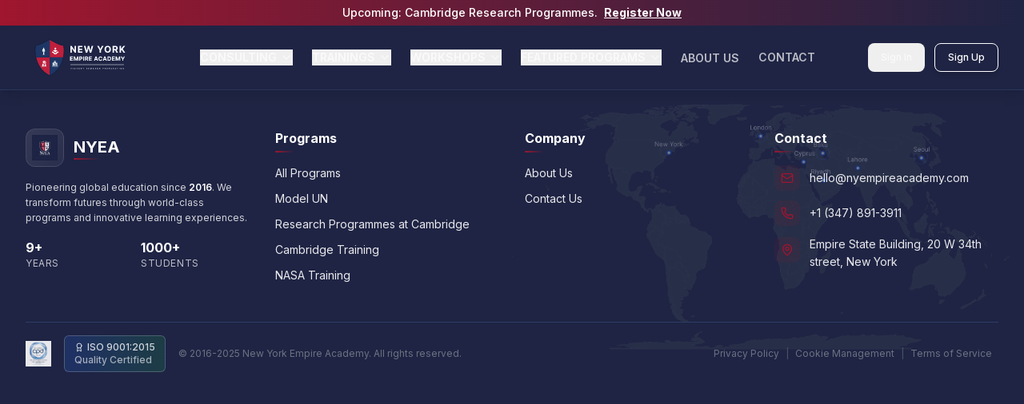

--- FILE ---
content_type: text/html
request_url: https://www.nyempireacademy.com/service/career-consulting
body_size: 440
content:
<!doctype html><html lang="en"><head><meta charset="utf-8"/><link rel="icon" href="favicon.svg"/><meta name="viewport" content="width=device-width,initial-scale=1"/><meta name="theme-color" content="#000000"/><meta name="description" content="NY Empire Academy - Empowering students worldwide through innovative education programs and mentorship."/><link rel="apple-touch-icon" href="/logo192.png"/><link rel="manifest" href="/manifest.json"/><title>NY Empire Academy</title><script defer="defer" src="/static/js/main.5bb2f4a0.js"></script><link href="/static/css/main.77223219.css" rel="stylesheet"></head><body><noscript>You need to enable JavaScript to run this app.</noscript><div id="root"></div></body></html>

--- FILE ---
content_type: text/css
request_url: https://www.nyempireacademy.com/static/css/main.77223219.css
body_size: 130120
content:
@import url(https://fonts.googleapis.com/css2?family=Inter:wght@300;400;500;600;700&display=swap);*,:after,:before{--tw-border-spacing-x:0;--tw-border-spacing-y:0;--tw-translate-x:0;--tw-translate-y:0;--tw-rotate:0;--tw-skew-x:0;--tw-skew-y:0;--tw-scale-x:1;--tw-scale-y:1;--tw-pan-x: ;--tw-pan-y: ;--tw-pinch-zoom: ;--tw-scroll-snap-strictness:proximity;--tw-gradient-from-position: ;--tw-gradient-via-position: ;--tw-gradient-to-position: ;--tw-ordinal: ;--tw-slashed-zero: ;--tw-numeric-figure: ;--tw-numeric-spacing: ;--tw-numeric-fraction: ;--tw-ring-inset: ;--tw-ring-offset-width:0px;--tw-ring-offset-color:#fff;--tw-ring-color:#3b82f680;--tw-ring-offset-shadow:0 0 #0000;--tw-ring-shadow:0 0 #0000;--tw-shadow:0 0 #0000;--tw-shadow-colored:0 0 #0000;--tw-blur: ;--tw-brightness: ;--tw-contrast: ;--tw-grayscale: ;--tw-hue-rotate: ;--tw-invert: ;--tw-saturate: ;--tw-sepia: ;--tw-drop-shadow: ;--tw-backdrop-blur: ;--tw-backdrop-brightness: ;--tw-backdrop-contrast: ;--tw-backdrop-grayscale: ;--tw-backdrop-hue-rotate: ;--tw-backdrop-invert: ;--tw-backdrop-opacity: ;--tw-backdrop-saturate: ;--tw-backdrop-sepia: ;--tw-contain-size: ;--tw-contain-layout: ;--tw-contain-paint: ;--tw-contain-style: }::backdrop{--tw-border-spacing-x:0;--tw-border-spacing-y:0;--tw-translate-x:0;--tw-translate-y:0;--tw-rotate:0;--tw-skew-x:0;--tw-skew-y:0;--tw-scale-x:1;--tw-scale-y:1;--tw-pan-x: ;--tw-pan-y: ;--tw-pinch-zoom: ;--tw-scroll-snap-strictness:proximity;--tw-gradient-from-position: ;--tw-gradient-via-position: ;--tw-gradient-to-position: ;--tw-ordinal: ;--tw-slashed-zero: ;--tw-numeric-figure: ;--tw-numeric-spacing: ;--tw-numeric-fraction: ;--tw-ring-inset: ;--tw-ring-offset-width:0px;--tw-ring-offset-color:#fff;--tw-ring-color:#3b82f680;--tw-ring-offset-shadow:0 0 #0000;--tw-ring-shadow:0 0 #0000;--tw-shadow:0 0 #0000;--tw-shadow-colored:0 0 #0000;--tw-blur: ;--tw-brightness: ;--tw-contrast: ;--tw-grayscale: ;--tw-hue-rotate: ;--tw-invert: ;--tw-saturate: ;--tw-sepia: ;--tw-drop-shadow: ;--tw-backdrop-blur: ;--tw-backdrop-brightness: ;--tw-backdrop-contrast: ;--tw-backdrop-grayscale: ;--tw-backdrop-hue-rotate: ;--tw-backdrop-invert: ;--tw-backdrop-opacity: ;--tw-backdrop-saturate: ;--tw-backdrop-sepia: ;--tw-contain-size: ;--tw-contain-layout: ;--tw-contain-paint: ;--tw-contain-style: }/*
! tailwindcss v3.4.17 | MIT License | https://tailwindcss.com
*/*,:after,:before{border:0 solid #e5e7eb;box-sizing:border-box}:after,:before{--tw-content:""}:host,html{-webkit-text-size-adjust:100%;font-feature-settings:normal;-webkit-tap-highlight-color:transparent;font-family:-apple-system,BlinkMacSystemFont,SF Pro Display,Segoe UI,Roboto,Helvetica Neue,Arial,sans-serif;font-variation-settings:normal;line-height:1.5;tab-size:4}body{line-height:inherit}hr{border-top-width:1px;color:inherit;height:0}abbr:where([title]){-webkit-text-decoration:underline dotted;text-decoration:underline dotted}h1,h2,h3,h4,h5,h6{font-size:inherit;font-weight:inherit}a{color:inherit;text-decoration:inherit}b,strong{font-weight:bolder}code,kbd,pre,samp{font-feature-settings:normal;font-family:ui-monospace,SFMono-Regular,Menlo,Monaco,Consolas,Liberation Mono,Courier New,monospace;font-size:1em;font-variation-settings:normal}small{font-size:80%}sub,sup{font-size:75%;line-height:0;position:relative;vertical-align:initial}sub{bottom:-.25em}sup{top:-.5em}table{border-collapse:collapse;border-color:inherit;text-indent:0}button,input,optgroup,select,textarea{font-feature-settings:inherit;color:inherit;font-family:inherit;font-size:100%;font-variation-settings:inherit;font-weight:inherit;letter-spacing:inherit;line-height:inherit;margin:0;padding:0}button,select{text-transform:none}button,input:where([type=button]),input:where([type=reset]),input:where([type=submit]){-webkit-appearance:button;background-color:initial;background-image:none}:-moz-focusring{outline:auto}:-moz-ui-invalid{box-shadow:none}progress{vertical-align:initial}::-webkit-inner-spin-button,::-webkit-outer-spin-button{height:auto}[type=search]{-webkit-appearance:textfield;outline-offset:-2px}::-webkit-search-decoration{-webkit-appearance:none}::-webkit-file-upload-button{-webkit-appearance:button;font:inherit}summary{display:list-item}blockquote,dd,dl,figure,h1,h2,h3,h4,h5,h6,hr,p,pre{margin:0}fieldset{margin:0}fieldset,legend{padding:0}menu,ol,ul{list-style:none;margin:0;padding:0}dialog{padding:0}textarea{resize:vertical}input::placeholder,textarea::placeholder{color:#9ca3af;opacity:1}[role=button],button{cursor:pointer}:disabled{cursor:default}audio,canvas,embed,iframe,img,object,svg,video{display:block;vertical-align:middle}img,video{height:auto;max-width:100%}[hidden]:where(:not([hidden=until-found])){display:none}.container{width:100%}@media (min-width:640px){.container{max-width:640px}}@media (min-width:768px){.container{max-width:768px}}@media (min-width:1024px){.container{max-width:1024px}}@media (min-width:1280px){.container{max-width:1280px}}@media (min-width:1536px){.container{max-width:1536px}}.sr-only{clip:rect(0,0,0,0);border-width:0;height:1px;margin:-1px;overflow:hidden;padding:0;position:absolute;white-space:nowrap;width:1px}.pointer-events-none{pointer-events:none}.visible{visibility:visible}.static{position:static}.fixed{position:fixed}.absolute{position:absolute}.relative{position:relative}.sticky{position:-webkit-sticky;position:sticky}.-inset-0\.5{inset:-.125rem}.-inset-1{inset:-.25rem}.-inset-4{inset:-1rem}.inset-0{inset:0}.inset-0\.5{inset:.125rem}.inset-x-0{left:0;right:0}.inset-y-0{bottom:0;top:0}.-bottom-1{bottom:-.25rem}.-bottom-2{bottom:-.5rem}.-bottom-24{bottom:-6rem}.-bottom-6{bottom:-1.5rem}.-left-1{left:-.25rem}.-left-10{left:-2.5rem}.-left-2{left:-.5rem}.-left-24{left:-6rem}.-left-3{left:-.75rem}.-left-4{left:-1rem}.-left-6{left:-1.5rem}.-right-1{right:-.25rem}.-right-2{right:-.5rem}.-right-24{right:-6rem}.-right-3{right:-.75rem}.-right-6{right:-1.5rem}.-top-1{top:-.25rem}.-top-2{top:-.5rem}.-top-24{top:-6rem}.-top-3{top:-.75rem}.-top-32{top:-8rem}.-top-4{top:-1rem}.-top-6{top:-1.5rem}.bottom-0{bottom:0}.bottom-1\/4{bottom:25%}.bottom-10{bottom:2.5rem}.bottom-20{bottom:5rem}.bottom-4{bottom:1rem}.bottom-8{bottom:2rem}.left-0{left:0}.left-1\/2{left:50%}.left-1\/3{left:33.333333%}.left-1\/4{left:25%}.left-10{left:2.5rem}.left-2{left:.5rem}.left-3{left:.75rem}.left-4{left:1rem}.left-8{left:2rem}.right-0{right:0}.right-1\/2{right:50%}.right-1\/3{right:33.333333%}.right-1\/4{right:25%}.right-10{right:2.5rem}.right-2{right:.5rem}.right-3{right:.75rem}.right-4{right:1rem}.right-8{right:2rem}.top-0{top:0}.top-1\/2{top:50%}.top-1\/3{top:33.333333%}.top-1\/4{top:25%}.top-10{top:2.5rem}.top-16{top:4rem}.top-2{top:.5rem}.top-2\.5{top:.625rem}.top-20{top:5rem}.top-4{top:1rem}.top-6{top:1.5rem}.top-8{top:2rem}.top-full{top:100%}.z-10{z-index:10}.z-20{z-index:20}.z-50{z-index:50}.order-1{order:1}.order-2{order:2}.order-3{order:3}.col-span-2{grid-column:span 2/span 2}.mx-4{margin-left:1rem;margin-right:1rem}.mx-6{margin-left:1.5rem;margin-right:1.5rem}.mx-auto{margin-left:auto;margin-right:auto}.my-6{margin-bottom:1.5rem;margin-top:1.5rem}.-mr-10{margin-right:-2.5rem}.-mt-10{margin-top:-2.5rem}.mb-0{margin-bottom:0}.mb-0\.5{margin-bottom:.125rem}.mb-1{margin-bottom:.25rem}.mb-1\.5{margin-bottom:.375rem}.mb-10{margin-bottom:2.5rem}.mb-12{margin-bottom:3rem}.mb-16{margin-bottom:4rem}.mb-2{margin-bottom:.5rem}.mb-20{margin-bottom:5rem}.mb-3{margin-bottom:.75rem}.mb-4{margin-bottom:1rem}.mb-6{margin-bottom:1.5rem}.mb-8{margin-bottom:2rem}.mb-auto{margin-bottom:auto}.ml-1{margin-left:.25rem}.ml-2{margin-left:.5rem}.ml-3{margin-left:.75rem}.ml-4{margin-left:1rem}.ml-9{margin-left:2.25rem}.mr-1{margin-right:.25rem}.mr-1\.5{margin-right:.375rem}.mr-2{margin-right:.5rem}.mr-3{margin-right:.75rem}.mr-4{margin-right:1rem}.mr-6{margin-right:1.5rem}.mt-0\.5{margin-top:.125rem}.mt-1{margin-top:.25rem}.mt-10{margin-top:2.5rem}.mt-12{margin-top:3rem}.mt-16{margin-top:4rem}.mt-2{margin-top:.5rem}.mt-20{margin-top:5rem}.mt-3{margin-top:.75rem}.mt-4{margin-top:1rem}.mt-6{margin-top:1.5rem}.mt-8{margin-top:2rem}.mt-auto{margin-top:auto}.line-clamp-2{-webkit-line-clamp:2}.line-clamp-2,.line-clamp-3{-webkit-box-orient:vertical;display:-webkit-box;overflow:hidden}.line-clamp-3{-webkit-line-clamp:3}.block{display:block}.inline-block{display:inline-block}.inline{display:inline}.flex{display:flex}.inline-flex{display:inline-flex}.grid{display:grid}.hidden{display:none}.aspect-\[16\/9\]{aspect-ratio:16/9}.aspect-\[21\/9\]{aspect-ratio:21/9}.aspect-\[4\/3\]{aspect-ratio:4/3}.h-0\.5{height:.125rem}.h-1{height:.25rem}.h-1\.5{height:.375rem}.h-10{height:2.5rem}.h-11{height:2.75rem}.h-12{height:3rem}.h-14{height:3.5rem}.h-16{height:4rem}.h-2{height:.5rem}.h-20{height:5rem}.h-24{height:6rem}.h-28{height:7rem}.h-3{height:.75rem}.h-3\.5{height:.875rem}.h-32{height:8rem}.h-4{height:1rem}.h-40{height:10rem}.h-48{height:12rem}.h-5{height:1.25rem}.h-56{height:14rem}.h-6{height:1.5rem}.h-64{height:16rem}.h-7{height:1.75rem}.h-72{height:18rem}.h-8{height:2rem}.h-80{height:20rem}.h-9{height:2.25rem}.h-96{height:24rem}.h-\[28rem\]{height:28rem}.h-\[300px\]{height:300px}.h-\[480px\]{height:480px}.h-auto{height:auto}.h-fit{height:-webkit-fit-content;height:fit-content}.h-full{height:100%}.max-h-32{max-height:8rem}.max-h-48{max-height:12rem}.max-h-60{max-height:15rem}.max-h-\[90vh\]{max-height:90vh}.max-h-\[calc\(90vh-100px\)\]{max-height:calc(90vh - 100px)}.max-h-\[calc\(90vh-90px\)\]{max-height:calc(90vh - 90px)}.max-h-full{max-height:100%}.min-h-\[280px\]{min-height:280px}.min-h-\[50vh\]{min-height:50vh}.min-h-\[80vh\]{min-height:80vh}.min-h-full{min-height:100%}.min-h-screen{min-height:100vh}.w-0\.5{width:.125rem}.w-1{width:.25rem}.w-1\.5{width:.375rem}.w-1\/2{width:50%}.w-10{width:2.5rem}.w-11{width:2.75rem}.w-12{width:3rem}.w-14{width:3.5rem}.w-16{width:4rem}.w-2{width:.5rem}.w-20{width:5rem}.w-24{width:6rem}.w-28{width:7rem}.w-3{width:.75rem}.w-3\.5{width:.875rem}.w-32{width:8rem}.w-4{width:1rem}.w-40{width:10rem}.w-5{width:1.25rem}.w-6{width:1.5rem}.w-64{width:16rem}.w-7{width:1.75rem}.w-72{width:18rem}.w-8{width:2rem}.w-80{width:20rem}.w-96{width:24rem}.w-\[28rem\]{width:28rem}.w-\[350px\]{width:350px}.w-auto{width:auto}.w-fit{width:-webkit-fit-content;width:fit-content}.w-full{width:100%}.min-w-0{min-width:0}.min-w-\[100px\]{min-width:100px}.min-w-\[200px\]{min-width:200px}.min-w-max{min-width:-webkit-max-content;min-width:max-content}.max-w-2xl{max-width:42rem}.max-w-3xl{max-width:48rem}.max-w-4xl{max-width:56rem}.max-w-5xl{max-width:64rem}.max-w-6xl{max-width:72rem}.max-w-7xl{max-width:80rem}.max-w-full{max-width:100%}.max-w-lg{max-width:32rem}.max-w-md{max-width:28rem}.max-w-xl{max-width:36rem}.flex-1{flex:1 1}.flex-shrink-0{flex-shrink:0}.origin-center{transform-origin:center}.-translate-x-0\.5{--tw-translate-x:-0.125rem}.-translate-x-0\.5,.-translate-x-1\/2{transform:translate(var(--tw-translate-x),var(--tw-translate-y)) rotate(var(--tw-rotate)) skewX(var(--tw-skew-x)) skewY(var(--tw-skew-y)) scaleX(var(--tw-scale-x)) scaleY(var(--tw-scale-y))}.-translate-x-1\/2{--tw-translate-x:-50%}.-translate-x-px{--tw-translate-x:-1px}.-translate-x-px,.-translate-y-1\/2{transform:translate(var(--tw-translate-x),var(--tw-translate-y)) rotate(var(--tw-rotate)) skewX(var(--tw-skew-x)) skewY(var(--tw-skew-y)) scaleX(var(--tw-scale-x)) scaleY(var(--tw-scale-y))}.-translate-y-1\/2{--tw-translate-y:-50%}.-rotate-45{--tw-rotate:-45deg}.-rotate-45,.rotate-12{transform:translate(var(--tw-translate-x),var(--tw-translate-y)) rotate(var(--tw-rotate)) skewX(var(--tw-skew-x)) skewY(var(--tw-skew-y)) scaleX(var(--tw-scale-x)) scaleY(var(--tw-scale-y))}.rotate-12{--tw-rotate:12deg}.rotate-180{--tw-rotate:180deg}.rotate-180,.rotate-45{transform:translate(var(--tw-translate-x),var(--tw-translate-y)) rotate(var(--tw-rotate)) skewX(var(--tw-skew-x)) skewY(var(--tw-skew-y)) scaleX(var(--tw-scale-x)) scaleY(var(--tw-scale-y))}.rotate-45{--tw-rotate:45deg}.rotate-6{--tw-rotate:6deg}.rotate-6,.rotate-90{transform:translate(var(--tw-translate-x),var(--tw-translate-y)) rotate(var(--tw-rotate)) skewX(var(--tw-skew-x)) skewY(var(--tw-skew-y)) scaleX(var(--tw-scale-x)) scaleY(var(--tw-scale-y))}.rotate-90{--tw-rotate:90deg}.scale-105{--tw-scale-x:1.05;--tw-scale-y:1.05}.scale-105,.scale-150{transform:translate(var(--tw-translate-x),var(--tw-translate-y)) rotate(var(--tw-rotate)) skewX(var(--tw-skew-x)) skewY(var(--tw-skew-y)) scaleX(var(--tw-scale-x)) scaleY(var(--tw-scale-y))}.scale-150{--tw-scale-x:1.5;--tw-scale-y:1.5}.transform{transform:translate(var(--tw-translate-x),var(--tw-translate-y)) rotate(var(--tw-rotate)) skewX(var(--tw-skew-x)) skewY(var(--tw-skew-y)) scaleX(var(--tw-scale-x)) scaleY(var(--tw-scale-y))}.animate-bounce{animation:bounce 1s infinite}@keyframes ping{75%,to{opacity:0;transform:scale(2)}}.animate-ping{animation:ping 1s cubic-bezier(0,0,.2,1) infinite}@keyframes pulse{50%{opacity:.5}}.animate-pulse{animation:pulse 2s cubic-bezier(.4,0,.6,1) infinite}@keyframes spin{to{transform:rotate(1turn)}}.animate-spin{animation:spin 1s linear infinite}.cursor-not-allowed{cursor:not-allowed}.cursor-pointer{cursor:pointer}.touch-manipulation{touch-action:manipulation}.resize-none{resize:none}.snap-start{scroll-snap-align:start}.scroll-mt-20{scroll-margin-top:5rem}.list-inside{list-style-position:inside}.list-disc{list-style-type:disc}.appearance-none{-webkit-appearance:none;appearance:none}.grid-cols-1{grid-template-columns:repeat(1,minmax(0,1fr))}.grid-cols-2{grid-template-columns:repeat(2,minmax(0,1fr))}.flex-col{flex-direction:column}.flex-wrap{flex-wrap:wrap}.items-start{align-items:flex-start}.items-end{align-items:flex-end}.items-center{align-items:center}.items-stretch{align-items:stretch}.justify-start{justify-content:flex-start}.justify-end{justify-content:flex-end}.justify-center{justify-content:center}.justify-between{justify-content:space-between}.gap-1{gap:.25rem}.gap-1\.5{gap:.375rem}.gap-12{gap:3rem}.gap-16{gap:4rem}.gap-2{gap:.5rem}.gap-3{gap:.75rem}.gap-4{gap:1rem}.gap-6{gap:1.5rem}.gap-8{gap:2rem}.gap-x-1{column-gap:.25rem}.gap-x-1\.5{column-gap:.375rem}.gap-x-2{column-gap:.5rem}.gap-x-4{column-gap:1rem}.gap-x-8{column-gap:2rem}.gap-y-0{row-gap:0}.gap-y-2{row-gap:.5rem}.gap-y-4{row-gap:1rem}.space-x-1>:not([hidden])~:not([hidden]){--tw-space-x-reverse:0;margin-left:calc(.25rem*(1 - var(--tw-space-x-reverse)));margin-right:calc(.25rem*var(--tw-space-x-reverse))}.space-x-2>:not([hidden])~:not([hidden]){--tw-space-x-reverse:0;margin-left:calc(.5rem*(1 - var(--tw-space-x-reverse)));margin-right:calc(.5rem*var(--tw-space-x-reverse))}.space-x-3>:not([hidden])~:not([hidden]){--tw-space-x-reverse:0;margin-left:calc(.75rem*(1 - var(--tw-space-x-reverse)));margin-right:calc(.75rem*var(--tw-space-x-reverse))}.space-x-4>:not([hidden])~:not([hidden]){--tw-space-x-reverse:0;margin-left:calc(1rem*(1 - var(--tw-space-x-reverse)));margin-right:calc(1rem*var(--tw-space-x-reverse))}.space-x-6>:not([hidden])~:not([hidden]){--tw-space-x-reverse:0;margin-left:calc(1.5rem*(1 - var(--tw-space-x-reverse)));margin-right:calc(1.5rem*var(--tw-space-x-reverse))}.space-x-8>:not([hidden])~:not([hidden]){--tw-space-x-reverse:0;margin-left:calc(2rem*(1 - var(--tw-space-x-reverse)));margin-right:calc(2rem*var(--tw-space-x-reverse))}.space-y-0>:not([hidden])~:not([hidden]){--tw-space-y-reverse:0;margin-bottom:calc(0px*var(--tw-space-y-reverse));margin-top:calc(0px*(1 - var(--tw-space-y-reverse)))}.space-y-0\.5>:not([hidden])~:not([hidden]){--tw-space-y-reverse:0;margin-bottom:calc(.125rem*var(--tw-space-y-reverse));margin-top:calc(.125rem*(1 - var(--tw-space-y-reverse)))}.space-y-1>:not([hidden])~:not([hidden]){--tw-space-y-reverse:0;margin-bottom:calc(.25rem*var(--tw-space-y-reverse));margin-top:calc(.25rem*(1 - var(--tw-space-y-reverse)))}.space-y-1\.5>:not([hidden])~:not([hidden]){--tw-space-y-reverse:0;margin-bottom:calc(.375rem*var(--tw-space-y-reverse));margin-top:calc(.375rem*(1 - var(--tw-space-y-reverse)))}.space-y-12>:not([hidden])~:not([hidden]){--tw-space-y-reverse:0;margin-bottom:calc(3rem*var(--tw-space-y-reverse));margin-top:calc(3rem*(1 - var(--tw-space-y-reverse)))}.space-y-16>:not([hidden])~:not([hidden]){--tw-space-y-reverse:0;margin-bottom:calc(4rem*var(--tw-space-y-reverse));margin-top:calc(4rem*(1 - var(--tw-space-y-reverse)))}.space-y-2>:not([hidden])~:not([hidden]){--tw-space-y-reverse:0;margin-bottom:calc(.5rem*var(--tw-space-y-reverse));margin-top:calc(.5rem*(1 - var(--tw-space-y-reverse)))}.space-y-3>:not([hidden])~:not([hidden]){--tw-space-y-reverse:0;margin-bottom:calc(.75rem*var(--tw-space-y-reverse));margin-top:calc(.75rem*(1 - var(--tw-space-y-reverse)))}.space-y-4>:not([hidden])~:not([hidden]){--tw-space-y-reverse:0;margin-bottom:calc(1rem*var(--tw-space-y-reverse));margin-top:calc(1rem*(1 - var(--tw-space-y-reverse)))}.space-y-5>:not([hidden])~:not([hidden]){--tw-space-y-reverse:0;margin-bottom:calc(1.25rem*var(--tw-space-y-reverse));margin-top:calc(1.25rem*(1 - var(--tw-space-y-reverse)))}.space-y-6>:not([hidden])~:not([hidden]){--tw-space-y-reverse:0;margin-bottom:calc(1.5rem*var(--tw-space-y-reverse));margin-top:calc(1.5rem*(1 - var(--tw-space-y-reverse)))}.space-y-8>:not([hidden])~:not([hidden]){--tw-space-y-reverse:0;margin-bottom:calc(2rem*var(--tw-space-y-reverse));margin-top:calc(2rem*(1 - var(--tw-space-y-reverse)))}.divide-y>:not([hidden])~:not([hidden]){--tw-divide-y-reverse:0;border-bottom-width:calc(1px*var(--tw-divide-y-reverse));border-top-width:calc(1px*(1 - var(--tw-divide-y-reverse)))}.divide-gray-200>:not([hidden])~:not([hidden]){--tw-divide-opacity:1;border-color:#e5e7eb;border-color:rgb(229 231 235/var(--tw-divide-opacity,1))}.overflow-auto{overflow:auto}.overflow-hidden{overflow:hidden}.overflow-visible{overflow:visible}.overflow-x-auto{overflow-x:auto}.overflow-y-auto{overflow-y:auto}.scroll-smooth{scroll-behavior:smooth}.truncate{overflow:hidden;text-overflow:ellipsis}.truncate,.whitespace-nowrap{white-space:nowrap}.whitespace-pre-line{white-space:pre-line}.break-words{overflow-wrap:break-word}.break-all{word-break:break-all}.rounded{border-radius:.25rem}.rounded-2xl{border-radius:1rem}.rounded-3xl{border-radius:1.5rem}.rounded-\[10px\]{border-radius:10px}.rounded-\[20px\]{border-radius:20px}.rounded-\[4px\]{border-radius:4px}.rounded-\[6px\]{border-radius:6px}.rounded-full{border-radius:9999px}.rounded-lg{border-radius:.5rem}.rounded-md{border-radius:.375rem}.rounded-xl{border-radius:.75rem}.rounded-l-lg{border-bottom-left-radius:.5rem;border-top-left-radius:.5rem}.rounded-r-lg{border-bottom-right-radius:.5rem;border-top-right-radius:.5rem}.rounded-t-2xl{border-top-left-radius:1rem;border-top-right-radius:1rem}.rounded-br-lg{border-bottom-right-radius:.5rem}.rounded-tl-lg{border-top-left-radius:.5rem}.border{border-width:1px}.border-0{border-width:0}.border-2{border-width:2px}.border-4{border-width:4px}.border-\[0\.5px\]{border-width:.5px}.border-b{border-bottom-width:1px}.border-b-0{border-bottom-width:0}.border-b-2{border-bottom-width:2px}.border-l-0{border-left-width:0}.border-l-2{border-left-width:2px}.border-l-4{border-left-width:4px}.border-r-2{border-right-width:2px}.border-t{border-top-width:1px}.border-t-2{border-top-width:2px}.border-dashed{border-style:dashed}.border-none{border-style:none}.border-\[\#0000001A\]{border-color:#0000001a}.border-\[\#0f1729\]{--tw-border-opacity:1;border-color:#0f1729;border-color:rgb(15 23 41/var(--tw-border-opacity,1))}.border-\[\#132241\]{--tw-border-opacity:1;border-color:#132241;border-color:rgb(19 34 65/var(--tw-border-opacity,1))}.border-\[\#1F2444\]{--tw-border-opacity:1;border-color:#1f2444;border-color:rgb(31 36 68/var(--tw-border-opacity,1))}.border-\[\#1e3665\]{--tw-border-opacity:1;border-color:#1e3665;border-color:rgb(30 54 101/var(--tw-border-opacity,1))}.border-\[\#1f2444\]{--tw-border-opacity:1;border-color:#1f2444;border-color:rgb(31 36 68/var(--tw-border-opacity,1))}.border-\[\#246C44\]{--tw-border-opacity:1;border-color:#246c44;border-color:rgb(36 108 68/var(--tw-border-opacity,1))}.border-\[\#2563EB\]{--tw-border-opacity:1;border-color:#2563eb;border-color:rgb(37 99 235/var(--tw-border-opacity,1))}.border-\[\#2d3d66\]{--tw-border-opacity:1;border-color:#2d3d66;border-color:rgb(45 61 102/var(--tw-border-opacity,1))}.border-\[\#60A5FA4D\]{border-color:#60a5fa4d}.border-\[\#7C1B25\]{--tw-border-opacity:1;border-color:#7c1b25;border-color:rgb(124 27 37/var(--tw-border-opacity,1))}.border-\[\#7F1B28\]{--tw-border-opacity:1;border-color:#7f1b28;border-color:rgb(127 27 40/var(--tw-border-opacity,1))}.border-\[\#9f162e4D\]{border-color:#9f162e4d}.border-\[\#9f162e\]{--tw-border-opacity:1;border-color:#9f162e;border-color:rgb(159 22 46/var(--tw-border-opacity,1))}.border-\[\#9f162e\]\/20{border-color:#9f162e33}.border-\[\#9f162e\]\/50{border-color:#9f162e80}.border-\[\#BFBFBF1F\]{border-color:#bfbfbf1f}.border-\[\#BFDBFE80\]{border-color:#bfdbfe80}.border-\[\#D97706\]{--tw-border-opacity:1;border-color:#d97706;border-color:rgb(217 119 6/var(--tw-border-opacity,1))}.border-\[\#DB2777\]{--tw-border-opacity:1;border-color:#db2777;border-color:rgb(219 39 119/var(--tw-border-opacity,1))}.border-\[\#E9EBF3\]{--tw-border-opacity:1;border-color:#e9ebf3;border-color:rgb(233 235 243/var(--tw-border-opacity,1))}.border-\[\#EDEDED\]{--tw-border-opacity:1;border-color:#ededed;border-color:rgb(237 237 237/var(--tw-border-opacity,1))}.border-\[\#FACC154D\]{border-color:#facc154d}.border-\[\#FACC15\]{--tw-border-opacity:1;border-color:#facc15;border-color:rgb(250 204 21/var(--tw-border-opacity,1))}.border-\[\#FB923C4D\]{border-color:#fb923c4d}.border-\[\#FFFFFF80\]{border-color:#ffffff80}.border-\[\#FFFFFFB2\]{border-color:#ffffffb2}.border-\[\#bf1f3c\]{--tw-border-opacity:1;border-color:#bf1f3c;border-color:rgb(191 31 60/var(--tw-border-opacity,1))}.border-amber-200{--tw-border-opacity:1;border-color:#fde68a;border-color:rgb(253 230 138/var(--tw-border-opacity,1))}.border-amber-500{--tw-border-opacity:1;border-color:#f59e0b;border-color:rgb(245 158 11/var(--tw-border-opacity,1))}.border-blue-100{--tw-border-opacity:1;border-color:#dbeafe;border-color:rgb(219 234 254/var(--tw-border-opacity,1))}.border-blue-200{--tw-border-opacity:1;border-color:#bfdbfe;border-color:rgb(191 219 254/var(--tw-border-opacity,1))}.border-blue-300{--tw-border-opacity:1;border-color:#93c5fd;border-color:rgb(147 197 253/var(--tw-border-opacity,1))}.border-blue-400\/20{border-color:#60a5fa33}.border-blue-400\/30{border-color:#60a5fa4d}.border-blue-500{--tw-border-opacity:1;border-color:#3b82f6;border-color:rgb(59 130 246/var(--tw-border-opacity,1))}.border-blue-600{--tw-border-opacity:1;border-color:#2563eb;border-color:rgb(37 99 235/var(--tw-border-opacity,1))}.border-blue-600\/50{border-color:#2563eb80}.border-blue-700{--tw-border-opacity:1;border-color:#1d4ed8;border-color:rgb(29 78 216/var(--tw-border-opacity,1))}.border-cyan-200{--tw-border-opacity:1;border-color:#a5f3fc;border-color:rgb(165 243 252/var(--tw-border-opacity,1))}.border-gray-100{--tw-border-opacity:1;border-color:#f3f4f6;border-color:rgb(243 244 246/var(--tw-border-opacity,1))}.border-gray-200{--tw-border-opacity:1;border-color:#e5e7eb;border-color:rgb(229 231 235/var(--tw-border-opacity,1))}.border-gray-300{--tw-border-opacity:1;border-color:#d1d5db;border-color:rgb(209 213 219/var(--tw-border-opacity,1))}.border-gray-600{--tw-border-opacity:1;border-color:#4b5563;border-color:rgb(75 85 99/var(--tw-border-opacity,1))}.border-gray-700{--tw-border-opacity:1;border-color:#374151;border-color:rgb(55 65 81/var(--tw-border-opacity,1))}.border-gray-800{--tw-border-opacity:1;border-color:#1f2937;border-color:rgb(31 41 55/var(--tw-border-opacity,1))}.border-green-200{--tw-border-opacity:1;border-color:#bbf7d0;border-color:rgb(187 247 208/var(--tw-border-opacity,1))}.border-green-400\/30{border-color:#4ade804d}.border-green-400\/50{border-color:#4ade8080}.border-green-500{--tw-border-opacity:1;border-color:#22c55e;border-color:rgb(34 197 94/var(--tw-border-opacity,1))}.border-green-600{--tw-border-opacity:1;border-color:#16a34a;border-color:rgb(22 163 74/var(--tw-border-opacity,1))}.border-indigo-400\/30{border-color:#818cf84d}.border-indigo-500{--tw-border-opacity:1;border-color:#6366f1;border-color:rgb(99 102 241/var(--tw-border-opacity,1))}.border-orange-200{--tw-border-opacity:1;border-color:#fed7aa;border-color:rgb(254 215 170/var(--tw-border-opacity,1))}.border-orange-400{--tw-border-opacity:1;border-color:#fb923c;border-color:rgb(251 146 60/var(--tw-border-opacity,1))}.border-orange-400\/50{border-color:#fb923c80}.border-orange-500{--tw-border-opacity:1;border-color:#f97316;border-color:rgb(249 115 22/var(--tw-border-opacity,1))}.border-orange-500\/20{border-color:#f9731633}.border-pink-500{--tw-border-opacity:1;border-color:#ec4899;border-color:rgb(236 72 153/var(--tw-border-opacity,1))}.border-purple-200{--tw-border-opacity:1;border-color:#e9d5ff;border-color:rgb(233 213 255/var(--tw-border-opacity,1))}.border-purple-400\/30{border-color:#c084fc4d}.border-purple-500{--tw-border-opacity:1;border-color:#a855f7;border-color:rgb(168 85 247/var(--tw-border-opacity,1))}.border-purple-600{--tw-border-opacity:1;border-color:#9333ea;border-color:rgb(147 51 234/var(--tw-border-opacity,1))}.border-purple-700{--tw-border-opacity:1;border-color:#7e22ce;border-color:rgb(126 34 206/var(--tw-border-opacity,1))}.border-red-200{--tw-border-opacity:1;border-color:#fecaca;border-color:rgb(254 202 202/var(--tw-border-opacity,1))}.border-red-300{--tw-border-opacity:1;border-color:#fca5a5;border-color:rgb(252 165 165/var(--tw-border-opacity,1))}.border-red-400\/50{border-color:#f8717180}.border-red-500{--tw-border-opacity:1;border-color:#ef4444;border-color:rgb(239 68 68/var(--tw-border-opacity,1))}.border-red-500\/20{border-color:#ef444433}.border-red-600{--tw-border-opacity:1;border-color:#dc2626;border-color:rgb(220 38 38/var(--tw-border-opacity,1))}.border-red-600\/50{border-color:#dc262680}.border-slate-900{--tw-border-opacity:1;border-color:#0f172a;border-color:rgb(15 23 42/var(--tw-border-opacity,1))}.border-transparent{border-color:#0000}.border-white{--tw-border-opacity:1;border-color:#fff;border-color:rgb(255 255 255/var(--tw-border-opacity,1))}.border-white\/0{border-color:#fff0}.border-white\/10{border-color:#ffffff1a}.border-white\/20{border-color:#fff3}.border-white\/25{border-color:#ffffff40}.border-white\/30{border-color:#ffffff4d}.border-white\/50{border-color:#ffffff80}.border-yellow-200{--tw-border-opacity:1;border-color:#fef08a;border-color:rgb(254 240 138/var(--tw-border-opacity,1))}.border-yellow-400{--tw-border-opacity:1;border-color:#facc15;border-color:rgb(250 204 21/var(--tw-border-opacity,1))}.border-yellow-400\/30{border-color:#facc154d}.border-yellow-500{--tw-border-opacity:1;border-color:#eab308;border-color:rgb(234 179 8/var(--tw-border-opacity,1))}.border-yellow-600{--tw-border-opacity:1;border-color:#ca8a04;border-color:rgb(202 138 4/var(--tw-border-opacity,1))}.border-t-transparent{border-top-color:#0000}.bg-\[\#00000005\]{background-color:#00000005}.bg-\[\#11182766\]{background-color:#11182766}.bg-\[\#132241\]{--tw-bg-opacity:1;background-color:#132241;background-color:rgb(19 34 65/var(--tw-bg-opacity,1))}.bg-\[\#1A1A1A99\]{background-color:#1a1a1a99}.bg-\[\#1F2444\]{--tw-bg-opacity:1;background-color:#1f2444;background-color:rgb(31 36 68/var(--tw-bg-opacity,1))}.bg-\[\#1e3665\]{--tw-bg-opacity:1;background-color:#1e3665;background-color:rgb(30 54 101/var(--tw-bg-opacity,1))}.bg-\[\#1f2444\]{--tw-bg-opacity:1;background-color:#1f2444;background-color:rgb(31 36 68/var(--tw-bg-opacity,1))}.bg-\[\#22af9d\]{--tw-bg-opacity:1;background-color:#22af9d;background-color:rgb(34 175 157/var(--tw-bg-opacity,1))}.bg-\[\#2563EB\]{--tw-bg-opacity:1;background-color:#2563eb;background-color:rgb(37 99 235/var(--tw-bg-opacity,1))}.bg-\[\#2a3555\]{--tw-bg-opacity:1;background-color:#2a3555;background-color:rgb(42 53 85/var(--tw-bg-opacity,1))}.bg-\[\#7C1B25\]{--tw-bg-opacity:1;background-color:#7c1b25;background-color:rgb(124 27 37/var(--tw-bg-opacity,1))}.bg-\[\#7F1B28\]{--tw-bg-opacity:1;background-color:#7f1b28;background-color:rgb(127 27 40/var(--tw-bg-opacity,1))}.bg-\[\#9f162e\]{--tw-bg-opacity:1;background-color:#9f162e;background-color:rgb(159 22 46/var(--tw-bg-opacity,1))}.bg-\[\#9f162e\]\/10{background-color:#9f162e1a}.bg-\[\#9f162e\]\/15{background-color:#9f162e26}.bg-\[\#C3D6FF33\]{background-color:#c3d6ff33}.bg-\[\#E7FFF1\]{--tw-bg-opacity:1;background-color:#e7fff1;background-color:rgb(231 255 241/var(--tw-bg-opacity,1))}.bg-\[\#EBF2FF\]{--tw-bg-opacity:1;background-color:#ebf2ff;background-color:rgb(235 242 255/var(--tw-bg-opacity,1))}.bg-\[\#F5F5F5\]{--tw-bg-opacity:1;background-color:#f5f5f5;background-color:rgb(245 245 245/var(--tw-bg-opacity,1))}.bg-\[\#F5F5F7\]{--tw-bg-opacity:1;background-color:#f5f5f7;background-color:rgb(245 245 247/var(--tw-bg-opacity,1))}.bg-\[\#F6F6F6\]{--tw-bg-opacity:1;background-color:#f6f6f6;background-color:rgb(246 246 246/var(--tw-bg-opacity,1))}.bg-\[\#F9731633\]{background-color:#f9731633}.bg-\[\#FACC151A\]{background-color:#facc151a}.bg-\[\#FAFAFA\]{--tw-bg-opacity:1;background-color:#fafafa;background-color:rgb(250 250 250/var(--tw-bg-opacity,1))}.bg-\[\#FAFCFF\]{--tw-bg-opacity:1;background-color:#fafcff;background-color:rgb(250 252 255/var(--tw-bg-opacity,1))}.bg-\[\#FDF2F8\]{--tw-bg-opacity:1;background-color:#fdf2f8;background-color:rgb(253 242 248/var(--tw-bg-opacity,1))}.bg-\[\#FFFBEB\]{--tw-bg-opacity:1;background-color:#fffbeb;background-color:rgb(255 251 235/var(--tw-bg-opacity,1))}.bg-\[\#FFFFFF1A\]{background-color:#ffffff1a}.bg-\[\#FFFFFF\]{--tw-bg-opacity:1;background-color:#fff;background-color:rgb(255 255 255/var(--tw-bg-opacity,1))}.bg-\[\#bf1f3c\]{--tw-bg-opacity:1;background-color:#bf1f3c;background-color:rgb(191 31 60/var(--tw-bg-opacity,1))}.bg-amber-50{--tw-bg-opacity:1;background-color:#fffbeb;background-color:rgb(255 251 235/var(--tw-bg-opacity,1))}.bg-black{--tw-bg-opacity:1;background-color:#000;background-color:rgb(0 0 0/var(--tw-bg-opacity,1))}.bg-black\/10{background-color:#0000001a}.bg-black\/20{background-color:#0003}.bg-black\/30{background-color:#0000004d}.bg-black\/40{background-color:#0006}.bg-black\/50{background-color:#00000080}.bg-black\/60{background-color:#0009}.bg-blue-100{--tw-bg-opacity:1;background-color:#dbeafe;background-color:rgb(219 234 254/var(--tw-bg-opacity,1))}.bg-blue-400{--tw-bg-opacity:1;background-color:#60a5fa;background-color:rgb(96 165 250/var(--tw-bg-opacity,1))}.bg-blue-400\/10{background-color:#60a5fa1a}.bg-blue-400\/20{background-color:#60a5fa33}.bg-blue-50{--tw-bg-opacity:1;background-color:#eff6ff;background-color:rgb(239 246 255/var(--tw-bg-opacity,1))}.bg-blue-500{--tw-bg-opacity:1;background-color:#3b82f6;background-color:rgb(59 130 246/var(--tw-bg-opacity,1))}.bg-blue-500\/20{background-color:#3b82f633}.bg-blue-600{--tw-bg-opacity:1;background-color:#2563eb;background-color:rgb(37 99 235/var(--tw-bg-opacity,1))}.bg-blue-600\/80{background-color:#2563ebcc}.bg-blue-900\/30{background-color:#1e3a8a4d}.bg-gray-100{--tw-bg-opacity:1;background-color:#f3f4f6;background-color:rgb(243 244 246/var(--tw-bg-opacity,1))}.bg-gray-200{--tw-bg-opacity:1;background-color:#e5e7eb;background-color:rgb(229 231 235/var(--tw-bg-opacity,1))}.bg-gray-300{--tw-bg-opacity:1;background-color:#d1d5db;background-color:rgb(209 213 219/var(--tw-bg-opacity,1))}.bg-gray-50{--tw-bg-opacity:1;background-color:#f9fafb;background-color:rgb(249 250 251/var(--tw-bg-opacity,1))}.bg-gray-50\/50{background-color:#f9fafb80}.bg-gray-600{--tw-bg-opacity:1;background-color:#4b5563;background-color:rgb(75 85 99/var(--tw-bg-opacity,1))}.bg-gray-700{--tw-bg-opacity:1;background-color:#374151;background-color:rgb(55 65 81/var(--tw-bg-opacity,1))}.bg-gray-800{--tw-bg-opacity:1;background-color:#1f2937;background-color:rgb(31 41 55/var(--tw-bg-opacity,1))}.bg-gray-800\/50{background-color:#1f293780}.bg-gray-900{--tw-bg-opacity:1;background-color:#111827;background-color:rgb(17 24 39/var(--tw-bg-opacity,1))}.bg-gray-900\/40{background-color:#11182766}.bg-gray-900\/50{background-color:#11182780}.bg-green-100{--tw-bg-opacity:1;background-color:#dcfce7;background-color:rgb(220 252 231/var(--tw-bg-opacity,1))}.bg-green-50{--tw-bg-opacity:1;background-color:#f0fdf4;background-color:rgb(240 253 244/var(--tw-bg-opacity,1))}.bg-green-500{--tw-bg-opacity:1;background-color:#22c55e;background-color:rgb(34 197 94/var(--tw-bg-opacity,1))}.bg-green-500\/20{background-color:#22c55e33}.bg-green-600{--tw-bg-opacity:1;background-color:#16a34a;background-color:rgb(22 163 74/var(--tw-bg-opacity,1))}.bg-green-600\/80{background-color:#16a34acc}.bg-indigo-50{--tw-bg-opacity:1;background-color:#eef2ff;background-color:rgb(238 242 255/var(--tw-bg-opacity,1))}.bg-orange-100{--tw-bg-opacity:1;background-color:#ffedd5;background-color:rgb(255 237 213/var(--tw-bg-opacity,1))}.bg-orange-50{--tw-bg-opacity:1;background-color:#fff7ed;background-color:rgb(255 247 237/var(--tw-bg-opacity,1))}.bg-orange-500{--tw-bg-opacity:1;background-color:#f97316;background-color:rgb(249 115 22/var(--tw-bg-opacity,1))}.bg-orange-500\/10{background-color:#f973161a}.bg-orange-600\/80{background-color:#ea580ccc}.bg-primary-600{--tw-bg-opacity:1;background-color:#2563eb;background-color:rgb(37 99 235/var(--tw-bg-opacity,1))}.bg-purple-100{--tw-bg-opacity:1;background-color:#f3e8ff;background-color:rgb(243 232 255/var(--tw-bg-opacity,1))}.bg-purple-400\/10{background-color:#c084fc1a}.bg-purple-50{--tw-bg-opacity:1;background-color:#faf5ff;background-color:rgb(250 245 255/var(--tw-bg-opacity,1))}.bg-purple-600{--tw-bg-opacity:1;background-color:#9333ea;background-color:rgb(147 51 234/var(--tw-bg-opacity,1))}.bg-purple-600\/80{background-color:#9333eacc}.bg-red-100{--tw-bg-opacity:1;background-color:#fee2e2;background-color:rgb(254 226 226/var(--tw-bg-opacity,1))}.bg-red-50{--tw-bg-opacity:1;background-color:#fef2f2;background-color:rgb(254 242 242/var(--tw-bg-opacity,1))}.bg-red-500{--tw-bg-opacity:1;background-color:#ef4444;background-color:rgb(239 68 68/var(--tw-bg-opacity,1))}.bg-red-500\/10{background-color:#ef44441a}.bg-red-600{--tw-bg-opacity:1;background-color:#dc2626;background-color:rgb(220 38 38/var(--tw-bg-opacity,1))}.bg-red-800\/50{background-color:#991b1b80}.bg-red-900\/30{background-color:#7f1d1d4d}.bg-teal-600\/80{background-color:#0d9488cc}.bg-transparent{background-color:initial}.bg-white{--tw-bg-opacity:1;background-color:#fff;background-color:rgb(255 255 255/var(--tw-bg-opacity,1))}.bg-white\/10{background-color:#ffffff1a}.bg-white\/20{background-color:#fff3}.bg-white\/30{background-color:#ffffff4d}.bg-white\/5{background-color:#ffffff0d}.bg-white\/80{background-color:#fffc}.bg-white\/90{background-color:#ffffffe6}.bg-white\/95{background-color:#fffffff2}.bg-yellow-100{--tw-bg-opacity:1;background-color:#fef9c3;background-color:rgb(254 249 195/var(--tw-bg-opacity,1))}.bg-yellow-400\/10{background-color:#facc151a}.bg-yellow-50{--tw-bg-opacity:1;background-color:#fefce8;background-color:rgb(254 252 232/var(--tw-bg-opacity,1))}.bg-yellow-500{--tw-bg-opacity:1;background-color:#eab308;background-color:rgb(234 179 8/var(--tw-bg-opacity,1))}.bg-yellow-500\/10{background-color:#eab3081a}.bg-yellow-900\/30{background-color:#713f124d}.bg-opacity-50{--tw-bg-opacity:0.5}.bg-\[url\(\'data\:image\/svg\+xml\2c \%3Csvg\%20width\%3D\%2260\%22\%20height\%3D\%2260\%22\%20viewBox\%3D\%220\%200\%2060\%2060\%22\%20xmlns\%3D\%22http\%3A\/\/www\.w3\.org\/2000\/svg\%22\%3E\%3Cg\%20fill\%3D\%22none\%22\%20fill-rule\%3D\%22evenodd\%22\%3E\%3Cg\%20fill\%3D\%22\%239C92AC\%22\%20fill-opacity\%3D\%220\.02\%22\%3E\%3Ccircle\%20cx\%3D\%2230\%22\%20cy\%3D\%2230\%22\%20r\%3D\%222\%22\/\%3E\%3C\/g\%3E\%3C\/g\%3E\%3C\/svg\%3E\'\)\]{background-image:url("data:image/svg+xml;charset=utf-8,%3Csvg width='60' height='60' xmlns='http://www.w3.org/2000/svg'%3E%3Ccircle cx='30' cy='30' r='2' fill='%239C92AC' fill-opacity='.02' fill-rule='evenodd'/%3E%3C/svg%3E")}.bg-\[url\(\'data\:image\/svg\+xml\2c \%3Csvg\%20width\%3D\%2260\%22\%20height\%3D\%2260\%22\%20viewBox\%3D\%220\%200\%2060\%2060\%22\%20xmlns\%3D\%22http\%3A\/\/www\.w3\.org\/2000\/svg\%22\%3E\%3Cg\%20fill\%3D\%22none\%22\%20fill-rule\%3D\%22evenodd\%22\%3E\%3Cg\%20fill\%3D\%22\%239C92AC\%22\%20fill-opacity\%3D\%220\.05\%22\%3E\%3Ccircle\%20cx\%3D\%2230\%22\%20cy\%3D\%2230\%22\%20r\%3D\%222\%22\/\%3E\%3C\/g\%3E\%3C\/g\%3E\%3C\/svg\%3E\'\)\]{background-image:url("data:image/svg+xml;charset=utf-8,%3Csvg width='60' height='60' xmlns='http://www.w3.org/2000/svg'%3E%3Ccircle cx='30' cy='30' r='2' fill='%239C92AC' fill-opacity='.05' fill-rule='evenodd'/%3E%3C/svg%3E")}.bg-\[url\(\'data\:image\/svg\+xml\2c \%3Csvg\%20width\%3D\%2260\%22\%20height\%3D\%2260\%22\%20viewBox\%3D\%220\%200\%2060\%2060\%22\%20xmlns\%3D\%22http\%3A\/\/www\.w3\.org\/2000\/svg\%22\%3E\%3Cg\%20fill\%3D\%22none\%22\%20fill-rule\%3D\%22evenodd\%22\%3E\%3Cg\%20fill\%3D\%22\%23ffffff\%22\%20fill-opacity\%3D\%220\.05\%22\%3E\%3Ccircle\%20cx\%3D\%2230\%22\%20cy\%3D\%2230\%22\%20r\%3D\%222\%22\/\%3E\%3C\/g\%3E\%3C\/g\%3E\%3C\/svg\%3E\'\)\]{background-image:url("data:image/svg+xml;charset=utf-8,%3Csvg width='60' height='60' xmlns='http://www.w3.org/2000/svg'%3E%3Ccircle cx='30' cy='30' r='2' fill='%23fff' fill-opacity='.05' fill-rule='evenodd'/%3E%3C/svg%3E")}.bg-\[url\(\'data\:image\/svg\+xml\2c \%3Csvg\%20width\%3D\%2280\%22\%20height\%3D\%2280\%22\%20viewBox\%3D\%220\%200\%2080\%2080\%22\%20xmlns\%3D\%22http\%3A\/\/www\.w3\.org\/2000\/svg\%22\%3E\%3Cg\%20fill\%3D\%22none\%22\%20fill-rule\%3D\%22evenodd\%22\%3E\%3Cg\%20fill\%3D\%22\%236366f1\%22\%20fill-opacity\%3D\%220\.02\%22\%3E\%3Cpath\%20d\%3D\%22M40\%200L80\%2040L40\%2080L0\%2040z\%22\/\%3E\%3C\/g\%3E\%3C\/g\%3E\%3C\/svg\%3E\'\)\]{background-image:url("data:image/svg+xml;charset=utf-8,%3Csvg width='80' height='80' xmlns='http://www.w3.org/2000/svg'%3E%3Cpath d='m40 0 40 40-40 40L0 40z' fill='%236366f1' fill-opacity='.02' fill-rule='evenodd'/%3E%3C/svg%3E")}.bg-gradient-to-b{background-image:linear-gradient(to bottom,var(--tw-gradient-stops))}.bg-gradient-to-br{background-image:linear-gradient(to bottom right,var(--tw-gradient-stops))}.bg-gradient-to-l{background-image:linear-gradient(to left,var(--tw-gradient-stops))}.bg-gradient-to-r{background-image:linear-gradient(to right,var(--tw-gradient-stops))}.bg-gradient-to-t{background-image:linear-gradient(to top,var(--tw-gradient-stops))}.bg-gradient-to-tr{background-image:linear-gradient(to top right,var(--tw-gradient-stops))}.from-\[\#0000001A\]{--tw-gradient-from:#0000001a var(--tw-gradient-from-position);--tw-gradient-to:#0000 var(--tw-gradient-to-position);--tw-gradient-stops:var(--tw-gradient-from),var(--tw-gradient-to)}.from-\[\#065f46\]{--tw-gradient-from:#065f46 var(--tw-gradient-from-position);--tw-gradient-to:#065f4600 var(--tw-gradient-to-position);--tw-gradient-stops:var(--tw-gradient-from),var(--tw-gradient-to)}.from-\[\#0d9488\]{--tw-gradient-from:#0d9488 var(--tw-gradient-from-position);--tw-gradient-to:#0d948800 var(--tw-gradient-to-position);--tw-gradient-stops:var(--tw-gradient-from),var(--tw-gradient-to)}.from-\[\#0f1729\]{--tw-gradient-from:#0f1729 var(--tw-gradient-from-position);--tw-gradient-to:#0f172900 var(--tw-gradient-to-position);--tw-gradient-stops:var(--tw-gradient-from),var(--tw-gradient-to)}.from-\[\#101222\]{--tw-gradient-from:#101222 var(--tw-gradient-from-position);--tw-gradient-to:#10122200 var(--tw-gradient-to-position);--tw-gradient-stops:var(--tw-gradient-from),var(--tw-gradient-to)}.from-\[\#101222\]\/60{--tw-gradient-from:#10122299 var(--tw-gradient-from-position);--tw-gradient-to:#10122200 var(--tw-gradient-to-position);--tw-gradient-stops:var(--tw-gradient-from),var(--tw-gradient-to)}.from-\[\#111827\]{--tw-gradient-from:#111827 var(--tw-gradient-from-position);--tw-gradient-to:#11182700 var(--tw-gradient-to-position);--tw-gradient-stops:var(--tw-gradient-from),var(--tw-gradient-to)}.from-\[\#132241\]{--tw-gradient-from:#132241 var(--tw-gradient-from-position);--tw-gradient-to:#13224100 var(--tw-gradient-to-position);--tw-gradient-stops:var(--tw-gradient-from),var(--tw-gradient-to)}.from-\[\#1e3665\]{--tw-gradient-from:#1e3665 var(--tw-gradient-from-position);--tw-gradient-to:#1e366500 var(--tw-gradient-to-position);--tw-gradient-stops:var(--tw-gradient-from),var(--tw-gradient-to)}.from-\[\#1f2444\]{--tw-gradient-from:#1f2444 var(--tw-gradient-from-position);--tw-gradient-to:#1f244400 var(--tw-gradient-to-position);--tw-gradient-stops:var(--tw-gradient-from),var(--tw-gradient-to)}.from-\[\#1f2444\]\/50{--tw-gradient-from:#1f244480 var(--tw-gradient-from-position);--tw-gradient-to:#1f244400 var(--tw-gradient-to-position);--tw-gradient-stops:var(--tw-gradient-from),var(--tw-gradient-to)}.from-\[\#1f2444\]\/60{--tw-gradient-from:#1f244499 var(--tw-gradient-from-position);--tw-gradient-to:#1f244400 var(--tw-gradient-to-position);--tw-gradient-stops:var(--tw-gradient-from),var(--tw-gradient-to)}.from-\[\#1f2444\]\/80{--tw-gradient-from:#1f2444cc var(--tw-gradient-from-position);--tw-gradient-to:#1f244400 var(--tw-gradient-to-position);--tw-gradient-stops:var(--tw-gradient-from),var(--tw-gradient-to)}.from-\[\#1f2444\]\/85{--tw-gradient-from:#1f2444d9 var(--tw-gradient-from-position);--tw-gradient-to:#1f244400 var(--tw-gradient-to-position);--tw-gradient-stops:var(--tw-gradient-from),var(--tw-gradient-to)}.from-\[\#1f2444\]\/90{--tw-gradient-from:#1f2444e6 var(--tw-gradient-from-position);--tw-gradient-to:#1f244400 var(--tw-gradient-to-position);--tw-gradient-stops:var(--tw-gradient-from),var(--tw-gradient-to)}.from-\[\#22af9d\]{--tw-gradient-from:#22af9d var(--tw-gradient-from-position);--tw-gradient-to:#22af9d00 var(--tw-gradient-to-position);--tw-gradient-stops:var(--tw-gradient-from),var(--tw-gradient-to)}.from-\[\#60A5FA33\]{--tw-gradient-from:#60a5fa33 var(--tw-gradient-from-position);--tw-gradient-to:#60a5fa00 var(--tw-gradient-to-position);--tw-gradient-stops:var(--tw-gradient-from),var(--tw-gradient-to)}.from-\[\#7C1B25\]{--tw-gradient-from:#7c1b25 var(--tw-gradient-from-position);--tw-gradient-to:#7c1b2500 var(--tw-gradient-to-position);--tw-gradient-stops:var(--tw-gradient-from),var(--tw-gradient-to)}.from-\[\#8B0000\]{--tw-gradient-from:#8b0000 var(--tw-gradient-from-position);--tw-gradient-to:#8b000000 var(--tw-gradient-to-position);--tw-gradient-stops:var(--tw-gradient-from),var(--tw-gradient-to)}.from-\[\#9f162e33\]{--tw-gradient-from:#9f162e33 var(--tw-gradient-from-position);--tw-gradient-to:#9f162e00 var(--tw-gradient-to-position);--tw-gradient-stops:var(--tw-gradient-from),var(--tw-gradient-to)}.from-\[\#9f162e\]{--tw-gradient-from:#9f162e var(--tw-gradient-from-position);--tw-gradient-to:#9f162e00 var(--tw-gradient-to-position);--tw-gradient-stops:var(--tw-gradient-from),var(--tw-gradient-to)}.from-\[\#9f162e\]\/10{--tw-gradient-from:#9f162e1a var(--tw-gradient-from-position);--tw-gradient-to:#9f162e00 var(--tw-gradient-to-position);--tw-gradient-stops:var(--tw-gradient-from),var(--tw-gradient-to)}.from-\[\#9f162e\]\/20{--tw-gradient-from:#9f162e33 var(--tw-gradient-from-position);--tw-gradient-to:#9f162e00 var(--tw-gradient-to-position);--tw-gradient-stops:var(--tw-gradient-from),var(--tw-gradient-to)}.from-\[\#bf1f3c\]{--tw-gradient-from:#bf1f3c var(--tw-gradient-from-position);--tw-gradient-to:#bf1f3c00 var(--tw-gradient-to-position);--tw-gradient-stops:var(--tw-gradient-from),var(--tw-gradient-to)}.from-amber-400{--tw-gradient-from:#fbbf24 var(--tw-gradient-from-position);--tw-gradient-to:#fbbf2400 var(--tw-gradient-to-position);--tw-gradient-stops:var(--tw-gradient-from),var(--tw-gradient-to)}.from-amber-400\/10{--tw-gradient-from:#fbbf241a var(--tw-gradient-from-position);--tw-gradient-to:#fbbf2400 var(--tw-gradient-to-position);--tw-gradient-stops:var(--tw-gradient-from),var(--tw-gradient-to)}.from-amber-50{--tw-gradient-from:#fffbeb var(--tw-gradient-from-position);--tw-gradient-to:#fffbeb00 var(--tw-gradient-to-position);--tw-gradient-stops:var(--tw-gradient-from),var(--tw-gradient-to)}.from-amber-50\/50{--tw-gradient-from:#fffbeb80 var(--tw-gradient-from-position);--tw-gradient-to:#fffbeb00 var(--tw-gradient-to-position);--tw-gradient-stops:var(--tw-gradient-from),var(--tw-gradient-to)}.from-amber-500{--tw-gradient-from:#f59e0b var(--tw-gradient-from-position);--tw-gradient-to:#f59e0b00 var(--tw-gradient-to-position);--tw-gradient-stops:var(--tw-gradient-from),var(--tw-gradient-to)}.from-black{--tw-gradient-from:#000 var(--tw-gradient-from-position);--tw-gradient-to:#0000 var(--tw-gradient-to-position);--tw-gradient-stops:var(--tw-gradient-from),var(--tw-gradient-to)}.from-black\/10{--tw-gradient-from:#0000001a var(--tw-gradient-from-position);--tw-gradient-to:#0000 var(--tw-gradient-to-position);--tw-gradient-stops:var(--tw-gradient-from),var(--tw-gradient-to)}.from-black\/20{--tw-gradient-from:#0003 var(--tw-gradient-from-position);--tw-gradient-to:#0000 var(--tw-gradient-to-position);--tw-gradient-stops:var(--tw-gradient-from),var(--tw-gradient-to)}.from-black\/30{--tw-gradient-from:#0000004d var(--tw-gradient-from-position);--tw-gradient-to:#0000 var(--tw-gradient-to-position);--tw-gradient-stops:var(--tw-gradient-from),var(--tw-gradient-to)}.from-black\/50{--tw-gradient-from:#00000080 var(--tw-gradient-from-position);--tw-gradient-to:#0000 var(--tw-gradient-to-position);--tw-gradient-stops:var(--tw-gradient-from),var(--tw-gradient-to)}.from-black\/60{--tw-gradient-from:#0009 var(--tw-gradient-from-position);--tw-gradient-to:#0000 var(--tw-gradient-to-position);--tw-gradient-stops:var(--tw-gradient-from),var(--tw-gradient-to)}.from-black\/70{--tw-gradient-from:#000000b3 var(--tw-gradient-from-position);--tw-gradient-to:#0000 var(--tw-gradient-to-position);--tw-gradient-stops:var(--tw-gradient-from),var(--tw-gradient-to)}.from-black\/80{--tw-gradient-from:#000c var(--tw-gradient-from-position);--tw-gradient-to:#0000 var(--tw-gradient-to-position);--tw-gradient-stops:var(--tw-gradient-from),var(--tw-gradient-to)}.from-black\/85{--tw-gradient-from:#000000d9 var(--tw-gradient-from-position);--tw-gradient-to:#0000 var(--tw-gradient-to-position);--tw-gradient-stops:var(--tw-gradient-from),var(--tw-gradient-to)}.from-black\/90{--tw-gradient-from:#000000e6 var(--tw-gradient-from-position);--tw-gradient-to:#0000 var(--tw-gradient-to-position);--tw-gradient-stops:var(--tw-gradient-from),var(--tw-gradient-to)}.from-blue-100{--tw-gradient-from:#dbeafe var(--tw-gradient-from-position);--tw-gradient-to:#dbeafe00 var(--tw-gradient-to-position);--tw-gradient-stops:var(--tw-gradient-from),var(--tw-gradient-to)}.from-blue-400{--tw-gradient-from:#60a5fa var(--tw-gradient-from-position);--tw-gradient-to:#60a5fa00 var(--tw-gradient-to-position);--tw-gradient-stops:var(--tw-gradient-from),var(--tw-gradient-to)}.from-blue-400\/10{--tw-gradient-from:#60a5fa1a var(--tw-gradient-from-position);--tw-gradient-to:#60a5fa00 var(--tw-gradient-to-position);--tw-gradient-stops:var(--tw-gradient-from),var(--tw-gradient-to)}.from-blue-400\/20{--tw-gradient-from:#60a5fa33 var(--tw-gradient-from-position);--tw-gradient-to:#60a5fa00 var(--tw-gradient-to-position);--tw-gradient-stops:var(--tw-gradient-from),var(--tw-gradient-to)}.from-blue-50{--tw-gradient-from:#eff6ff var(--tw-gradient-from-position);--tw-gradient-to:#eff6ff00 var(--tw-gradient-to-position);--tw-gradient-stops:var(--tw-gradient-from),var(--tw-gradient-to)}.from-blue-500{--tw-gradient-from:#3b82f6 var(--tw-gradient-from-position);--tw-gradient-to:#3b82f600 var(--tw-gradient-to-position);--tw-gradient-stops:var(--tw-gradient-from),var(--tw-gradient-to)}.from-blue-500\/20{--tw-gradient-from:#3b82f633 var(--tw-gradient-from-position);--tw-gradient-to:#3b82f600 var(--tw-gradient-to-position);--tw-gradient-stops:var(--tw-gradient-from),var(--tw-gradient-to)}.from-blue-600{--tw-gradient-from:#2563eb var(--tw-gradient-from-position);--tw-gradient-to:#2563eb00 var(--tw-gradient-to-position);--tw-gradient-stops:var(--tw-gradient-from),var(--tw-gradient-to)}.from-blue-600\/20{--tw-gradient-from:#2563eb33 var(--tw-gradient-from-position);--tw-gradient-to:#2563eb00 var(--tw-gradient-to-position);--tw-gradient-stops:var(--tw-gradient-from),var(--tw-gradient-to)}.from-blue-900{--tw-gradient-from:#1e3a8a var(--tw-gradient-from-position);--tw-gradient-to:#1e3a8a00 var(--tw-gradient-to-position);--tw-gradient-stops:var(--tw-gradient-from),var(--tw-gradient-to)}.from-cyan-100{--tw-gradient-from:#cffafe var(--tw-gradient-from-position);--tw-gradient-to:#cffafe00 var(--tw-gradient-to-position);--tw-gradient-stops:var(--tw-gradient-from),var(--tw-gradient-to)}.from-cyan-50{--tw-gradient-from:#ecfeff var(--tw-gradient-from-position);--tw-gradient-to:#ecfeff00 var(--tw-gradient-to-position);--tw-gradient-stops:var(--tw-gradient-from),var(--tw-gradient-to)}.from-cyan-500{--tw-gradient-from:#06b6d4 var(--tw-gradient-from-position);--tw-gradient-to:#06b6d400 var(--tw-gradient-to-position);--tw-gradient-stops:var(--tw-gradient-from),var(--tw-gradient-to)}.from-emerald-500{--tw-gradient-from:#10b981 var(--tw-gradient-from-position);--tw-gradient-to:#10b98100 var(--tw-gradient-to-position);--tw-gradient-stops:var(--tw-gradient-from),var(--tw-gradient-to)}.from-emerald-600{--tw-gradient-from:#059669 var(--tw-gradient-from-position);--tw-gradient-to:#05966900 var(--tw-gradient-to-position);--tw-gradient-stops:var(--tw-gradient-from),var(--tw-gradient-to)}.from-gray-50{--tw-gradient-from:#f9fafb var(--tw-gradient-from-position);--tw-gradient-to:#f9fafb00 var(--tw-gradient-to-position);--tw-gradient-stops:var(--tw-gradient-from),var(--tw-gradient-to)}.from-gray-500{--tw-gradient-from:#6b7280 var(--tw-gradient-from-position);--tw-gradient-to:#6b728000 var(--tw-gradient-to-position);--tw-gradient-stops:var(--tw-gradient-from),var(--tw-gradient-to)}.from-gray-700\/80{--tw-gradient-from:#374151cc var(--tw-gradient-from-position);--tw-gradient-to:#37415100 var(--tw-gradient-to-position);--tw-gradient-stops:var(--tw-gradient-from),var(--tw-gradient-to)}.from-gray-900{--tw-gradient-from:#111827 var(--tw-gradient-from-position);--tw-gradient-to:#11182700 var(--tw-gradient-to-position);--tw-gradient-stops:var(--tw-gradient-from),var(--tw-gradient-to)}.from-green-50{--tw-gradient-from:#f0fdf4 var(--tw-gradient-from-position);--tw-gradient-to:#f0fdf400 var(--tw-gradient-to-position);--tw-gradient-stops:var(--tw-gradient-from),var(--tw-gradient-to)}.from-green-500{--tw-gradient-from:#22c55e var(--tw-gradient-from-position);--tw-gradient-to:#22c55e00 var(--tw-gradient-to-position);--tw-gradient-stops:var(--tw-gradient-from),var(--tw-gradient-to)}.from-green-500\/20{--tw-gradient-from:#22c55e33 var(--tw-gradient-from-position);--tw-gradient-to:#22c55e00 var(--tw-gradient-to-position);--tw-gradient-stops:var(--tw-gradient-from),var(--tw-gradient-to)}.from-green-600{--tw-gradient-from:#16a34a var(--tw-gradient-from-position);--tw-gradient-to:#16a34a00 var(--tw-gradient-to-position);--tw-gradient-stops:var(--tw-gradient-from),var(--tw-gradient-to)}.from-green-900{--tw-gradient-from:#14532d var(--tw-gradient-from-position);--tw-gradient-to:#14532d00 var(--tw-gradient-to-position);--tw-gradient-stops:var(--tw-gradient-from),var(--tw-gradient-to)}.from-indigo-50{--tw-gradient-from:#eef2ff var(--tw-gradient-from-position);--tw-gradient-to:#eef2ff00 var(--tw-gradient-to-position);--tw-gradient-stops:var(--tw-gradient-from),var(--tw-gradient-to)}.from-indigo-500{--tw-gradient-from:#6366f1 var(--tw-gradient-from-position);--tw-gradient-to:#6366f100 var(--tw-gradient-to-position);--tw-gradient-stops:var(--tw-gradient-from),var(--tw-gradient-to)}.from-indigo-500\/20{--tw-gradient-from:#6366f133 var(--tw-gradient-from-position);--tw-gradient-to:#6366f100 var(--tw-gradient-to-position);--tw-gradient-stops:var(--tw-gradient-from),var(--tw-gradient-to)}.from-indigo-600{--tw-gradient-from:#4f46e5 var(--tw-gradient-from-position);--tw-gradient-to:#4f46e500 var(--tw-gradient-to-position);--tw-gradient-stops:var(--tw-gradient-from),var(--tw-gradient-to)}.from-indigo-900{--tw-gradient-from:#312e81 var(--tw-gradient-from-position);--tw-gradient-to:#312e8100 var(--tw-gradient-to-position);--tw-gradient-stops:var(--tw-gradient-from),var(--tw-gradient-to)}.from-orange-400{--tw-gradient-from:#fb923c var(--tw-gradient-from-position);--tw-gradient-to:#fb923c00 var(--tw-gradient-to-position);--tw-gradient-stops:var(--tw-gradient-from),var(--tw-gradient-to)}.from-orange-500{--tw-gradient-from:#f97316 var(--tw-gradient-from-position);--tw-gradient-to:#f9731600 var(--tw-gradient-to-position);--tw-gradient-stops:var(--tw-gradient-from),var(--tw-gradient-to)}.from-orange-500\/10{--tw-gradient-from:#f973161a var(--tw-gradient-from-position);--tw-gradient-to:#f9731600 var(--tw-gradient-to-position);--tw-gradient-stops:var(--tw-gradient-from),var(--tw-gradient-to)}.from-orange-600{--tw-gradient-from:#ea580c var(--tw-gradient-from-position);--tw-gradient-to:#ea580c00 var(--tw-gradient-to-position);--tw-gradient-stops:var(--tw-gradient-from),var(--tw-gradient-to)}.from-orange-900{--tw-gradient-from:#7c2d12 var(--tw-gradient-from-position);--tw-gradient-to:#7c2d1200 var(--tw-gradient-to-position);--tw-gradient-stops:var(--tw-gradient-from),var(--tw-gradient-to)}.from-pink-500{--tw-gradient-from:#ec4899 var(--tw-gradient-from-position);--tw-gradient-to:#ec489900 var(--tw-gradient-to-position);--tw-gradient-stops:var(--tw-gradient-from),var(--tw-gradient-to)}.from-purple-100{--tw-gradient-from:#f3e8ff var(--tw-gradient-from-position);--tw-gradient-to:#f3e8ff00 var(--tw-gradient-to-position);--tw-gradient-stops:var(--tw-gradient-from),var(--tw-gradient-to)}.from-purple-50{--tw-gradient-from:#faf5ff var(--tw-gradient-from-position);--tw-gradient-to:#faf5ff00 var(--tw-gradient-to-position);--tw-gradient-stops:var(--tw-gradient-from),var(--tw-gradient-to)}.from-purple-500{--tw-gradient-from:#a855f7 var(--tw-gradient-from-position);--tw-gradient-to:#a855f700 var(--tw-gradient-to-position);--tw-gradient-stops:var(--tw-gradient-from),var(--tw-gradient-to)}.from-purple-500\/20{--tw-gradient-from:#a855f733 var(--tw-gradient-from-position);--tw-gradient-to:#a855f700 var(--tw-gradient-to-position);--tw-gradient-stops:var(--tw-gradient-from),var(--tw-gradient-to)}.from-purple-600{--tw-gradient-from:#9333ea var(--tw-gradient-from-position);--tw-gradient-to:#9333ea00 var(--tw-gradient-to-position);--tw-gradient-stops:var(--tw-gradient-from),var(--tw-gradient-to)}.from-purple-900{--tw-gradient-from:#581c87 var(--tw-gradient-from-position);--tw-gradient-to:#581c8700 var(--tw-gradient-to-position);--tw-gradient-stops:var(--tw-gradient-from),var(--tw-gradient-to)}.from-red-500{--tw-gradient-from:#ef4444 var(--tw-gradient-from-position);--tw-gradient-to:#ef444400 var(--tw-gradient-to-position);--tw-gradient-stops:var(--tw-gradient-from),var(--tw-gradient-to)}.from-slate-50{--tw-gradient-from:#f8fafc var(--tw-gradient-from-position);--tw-gradient-to:#f8fafc00 var(--tw-gradient-to-position);--tw-gradient-stops:var(--tw-gradient-from),var(--tw-gradient-to)}.from-slate-900{--tw-gradient-from:#0f172a var(--tw-gradient-from-position);--tw-gradient-to:#0f172a00 var(--tw-gradient-to-position);--tw-gradient-stops:var(--tw-gradient-from),var(--tw-gradient-to)}.from-slate-900\/50{--tw-gradient-from:#0f172a80 var(--tw-gradient-from-position);--tw-gradient-to:#0f172a00 var(--tw-gradient-to-position);--tw-gradient-stops:var(--tw-gradient-from),var(--tw-gradient-to)}.from-slate-900\/60{--tw-gradient-from:#0f172a99 var(--tw-gradient-from-position);--tw-gradient-to:#0f172a00 var(--tw-gradient-to-position);--tw-gradient-stops:var(--tw-gradient-from),var(--tw-gradient-to)}.from-teal-500{--tw-gradient-from:#14b8a6 var(--tw-gradient-from-position);--tw-gradient-to:#14b8a600 var(--tw-gradient-to-position);--tw-gradient-stops:var(--tw-gradient-from),var(--tw-gradient-to)}.from-teal-900{--tw-gradient-from:#134e4a var(--tw-gradient-from-position);--tw-gradient-to:#134e4a00 var(--tw-gradient-to-position);--tw-gradient-stops:var(--tw-gradient-from),var(--tw-gradient-to)}.from-transparent{--tw-gradient-from:#0000 var(--tw-gradient-from-position);--tw-gradient-to:#0000 var(--tw-gradient-to-position);--tw-gradient-stops:var(--tw-gradient-from),var(--tw-gradient-to)}.from-white{--tw-gradient-from:#fff var(--tw-gradient-from-position);--tw-gradient-to:#fff0 var(--tw-gradient-to-position);--tw-gradient-stops:var(--tw-gradient-from),var(--tw-gradient-to)}.from-white\/0{--tw-gradient-from:#fff0 var(--tw-gradient-from-position);--tw-gradient-to:#fff0 var(--tw-gradient-to-position);--tw-gradient-stops:var(--tw-gradient-from),var(--tw-gradient-to)}.from-white\/10{--tw-gradient-from:#ffffff1a var(--tw-gradient-from-position);--tw-gradient-to:#fff0 var(--tw-gradient-to-position);--tw-gradient-stops:var(--tw-gradient-from),var(--tw-gradient-to)}.from-white\/20{--tw-gradient-from:#fff3 var(--tw-gradient-from-position);--tw-gradient-to:#fff0 var(--tw-gradient-to-position);--tw-gradient-stops:var(--tw-gradient-from),var(--tw-gradient-to)}.from-white\/5{--tw-gradient-from:#ffffff0d var(--tw-gradient-from-position);--tw-gradient-to:#fff0 var(--tw-gradient-to-position);--tw-gradient-stops:var(--tw-gradient-from),var(--tw-gradient-to)}.from-yellow-400{--tw-gradient-from:#facc15 var(--tw-gradient-from-position);--tw-gradient-to:#facc1500 var(--tw-gradient-to-position);--tw-gradient-stops:var(--tw-gradient-from),var(--tw-gradient-to)}.from-yellow-400\/20{--tw-gradient-from:#facc1533 var(--tw-gradient-from-position);--tw-gradient-to:#facc1500 var(--tw-gradient-to-position);--tw-gradient-stops:var(--tw-gradient-from),var(--tw-gradient-to)}.from-yellow-50{--tw-gradient-from:#fefce8 var(--tw-gradient-from-position);--tw-gradient-to:#fefce800 var(--tw-gradient-to-position);--tw-gradient-stops:var(--tw-gradient-from),var(--tw-gradient-to)}.from-yellow-500{--tw-gradient-from:#eab308 var(--tw-gradient-from-position);--tw-gradient-to:#eab30800 var(--tw-gradient-to-position);--tw-gradient-stops:var(--tw-gradient-from),var(--tw-gradient-to)}.from-yellow-500\/10{--tw-gradient-from:#eab3081a var(--tw-gradient-from-position);--tw-gradient-to:#eab30800 var(--tw-gradient-to-position);--tw-gradient-stops:var(--tw-gradient-from),var(--tw-gradient-to)}.via-\[\#000000CC\]{--tw-gradient-to:#0000 var(--tw-gradient-to-position);--tw-gradient-stops:var(--tw-gradient-from),#000c var(--tw-gradient-via-position),var(--tw-gradient-to)}.via-\[\#101222\]\/70{--tw-gradient-to:#10122200 var(--tw-gradient-to-position);--tw-gradient-stops:var(--tw-gradient-from),#101222b3 var(--tw-gradient-via-position),var(--tw-gradient-to)}.via-\[\#1E3A8A\]{--tw-gradient-to:#1e3a8a00 var(--tw-gradient-to-position);--tw-gradient-stops:var(--tw-gradient-from),#1e3a8a var(--tw-gradient-via-position),var(--tw-gradient-to)}.via-\[\#1a2744\]{--tw-gradient-to:#1a274400 var(--tw-gradient-to-position);--tw-gradient-stops:var(--tw-gradient-from),#1a2744 var(--tw-gradient-via-position),var(--tw-gradient-to)}.via-\[\#1e3665\]{--tw-gradient-to:#1e366500 var(--tw-gradient-to-position);--tw-gradient-stops:var(--tw-gradient-from),#1e3665 var(--tw-gradient-via-position),var(--tw-gradient-to)}.via-\[\#1f2444\]\/5{--tw-gradient-to:#1f244400 var(--tw-gradient-to-position);--tw-gradient-stops:var(--tw-gradient-from),#1f24440d var(--tw-gradient-via-position),var(--tw-gradient-to)}.via-\[\#2d3d66\]{--tw-gradient-to:#2d3d6600 var(--tw-gradient-to-position);--tw-gradient-stops:var(--tw-gradient-from),#2d3d66 var(--tw-gradient-via-position),var(--tw-gradient-to)}.via-\[\#2d3d66\]\/75{--tw-gradient-to:#2d3d6600 var(--tw-gradient-to-position);--tw-gradient-stops:var(--tw-gradient-from),#2d3d66bf var(--tw-gradient-via-position),var(--tw-gradient-to)}.via-\[\#2d3d66\]\/95{--tw-gradient-to:#2d3d6600 var(--tw-gradient-to-position);--tw-gradient-stops:var(--tw-gradient-from),#2d3d66f2 var(--tw-gradient-via-position),var(--tw-gradient-to)}.via-\[\#9f162e\]{--tw-gradient-to:#9f162e00 var(--tw-gradient-to-position);--tw-gradient-stops:var(--tw-gradient-from),#9f162e var(--tw-gradient-via-position),var(--tw-gradient-to)}.via-\[\#bf1f3c\]{--tw-gradient-to:#bf1f3c00 var(--tw-gradient-to-position);--tw-gradient-stops:var(--tw-gradient-from),#bf1f3c var(--tw-gradient-via-position),var(--tw-gradient-to)}.via-black\/10{--tw-gradient-to:#0000 var(--tw-gradient-to-position);--tw-gradient-stops:var(--tw-gradient-from),#0000001a var(--tw-gradient-via-position),var(--tw-gradient-to)}.via-black\/20{--tw-gradient-to:#0000 var(--tw-gradient-to-position);--tw-gradient-stops:var(--tw-gradient-from),#0003 var(--tw-gradient-via-position),var(--tw-gradient-to)}.via-black\/40{--tw-gradient-to:#0000 var(--tw-gradient-to-position);--tw-gradient-stops:var(--tw-gradient-from),#0006 var(--tw-gradient-via-position),var(--tw-gradient-to)}.via-black\/50{--tw-gradient-to:#0000 var(--tw-gradient-to-position);--tw-gradient-stops:var(--tw-gradient-from),#00000080 var(--tw-gradient-via-position),var(--tw-gradient-to)}.via-blue-50{--tw-gradient-to:#eff6ff00 var(--tw-gradient-to-position);--tw-gradient-stops:var(--tw-gradient-from),#eff6ff var(--tw-gradient-via-position),var(--tw-gradient-to)}.via-blue-50\/30{--tw-gradient-to:#eff6ff00 var(--tw-gradient-to-position);--tw-gradient-stops:var(--tw-gradient-from),#eff6ff4d var(--tw-gradient-via-position),var(--tw-gradient-to)}.via-blue-800{--tw-gradient-to:#1e40af00 var(--tw-gradient-to-position);--tw-gradient-stops:var(--tw-gradient-from),#1e40af var(--tw-gradient-via-position),var(--tw-gradient-to)}.via-blue-900{--tw-gradient-to:#1e3a8a00 var(--tw-gradient-to-position);--tw-gradient-stops:var(--tw-gradient-from),#1e3a8a var(--tw-gradient-via-position),var(--tw-gradient-to)}.via-blue-900\/35{--tw-gradient-to:#1e3a8a00 var(--tw-gradient-to-position);--tw-gradient-stops:var(--tw-gradient-from),#1e3a8a59 var(--tw-gradient-via-position),var(--tw-gradient-to)}.via-blue-900\/60{--tw-gradient-to:#1e3a8a00 var(--tw-gradient-to-position);--tw-gradient-stops:var(--tw-gradient-from),#1e3a8a99 var(--tw-gradient-via-position),var(--tw-gradient-to)}.via-blue-900\/70{--tw-gradient-to:#1e3a8a00 var(--tw-gradient-to-position);--tw-gradient-stops:var(--tw-gradient-from),#1e3a8ab3 var(--tw-gradient-via-position),var(--tw-gradient-to)}.via-cyan-300{--tw-gradient-to:#67e8f900 var(--tw-gradient-to-position);--tw-gradient-stops:var(--tw-gradient-from),#67e8f9 var(--tw-gradient-via-position),var(--tw-gradient-to)}.via-cyan-400{--tw-gradient-to:#22d3ee00 var(--tw-gradient-to-position);--tw-gradient-stops:var(--tw-gradient-from),#22d3ee var(--tw-gradient-via-position),var(--tw-gradient-to)}.via-fuchsia-50{--tw-gradient-to:#fdf4ff00 var(--tw-gradient-to-position);--tw-gradient-stops:var(--tw-gradient-from),#fdf4ff var(--tw-gradient-via-position),var(--tw-gradient-to)}.via-gray-100{--tw-gradient-to:#f3f4f600 var(--tw-gradient-to-position);--tw-gradient-stops:var(--tw-gradient-from),#f3f4f6 var(--tw-gradient-via-position),var(--tw-gradient-to)}.via-gray-900{--tw-gradient-to:#11182700 var(--tw-gradient-to-position);--tw-gradient-stops:var(--tw-gradient-from),#111827 var(--tw-gradient-via-position),var(--tw-gradient-to)}.via-green-800{--tw-gradient-to:#16653400 var(--tw-gradient-to-position);--tw-gradient-stops:var(--tw-gradient-from),#166534 var(--tw-gradient-via-position),var(--tw-gradient-to)}.via-indigo-500{--tw-gradient-to:#6366f100 var(--tw-gradient-to-position);--tw-gradient-stops:var(--tw-gradient-from),#6366f1 var(--tw-gradient-via-position),var(--tw-gradient-to)}.via-orange-400{--tw-gradient-to:#fb923c00 var(--tw-gradient-to-position);--tw-gradient-stops:var(--tw-gradient-from),#fb923c var(--tw-gradient-via-position),var(--tw-gradient-to)}.via-orange-500{--tw-gradient-to:#f9731600 var(--tw-gradient-to-position);--tw-gradient-stops:var(--tw-gradient-from),#f97316 var(--tw-gradient-via-position),var(--tw-gradient-to)}.via-orange-800{--tw-gradient-to:#9a341200 var(--tw-gradient-to-position);--tw-gradient-stops:var(--tw-gradient-from),#9a3412 var(--tw-gradient-via-position),var(--tw-gradient-to)}.via-purple-500{--tw-gradient-to:#a855f700 var(--tw-gradient-to-position);--tw-gradient-stops:var(--tw-gradient-from),#a855f7 var(--tw-gradient-via-position),var(--tw-gradient-to)}.via-purple-800{--tw-gradient-to:#6b21a800 var(--tw-gradient-to-position);--tw-gradient-stops:var(--tw-gradient-from),#6b21a8 var(--tw-gradient-via-position),var(--tw-gradient-to)}.via-red-500{--tw-gradient-to:#ef444400 var(--tw-gradient-to-position);--tw-gradient-stops:var(--tw-gradient-from),#ef4444 var(--tw-gradient-via-position),var(--tw-gradient-to)}.via-sky-50{--tw-gradient-to:#f0f9ff00 var(--tw-gradient-to-position);--tw-gradient-stops:var(--tw-gradient-from),#f0f9ff var(--tw-gradient-via-position),var(--tw-gradient-to)}.via-sky-500{--tw-gradient-to:#0ea5e900 var(--tw-gradient-to-position);--tw-gradient-stops:var(--tw-gradient-from),#0ea5e9 var(--tw-gradient-via-position),var(--tw-gradient-to)}.via-teal-800{--tw-gradient-to:#115e5900 var(--tw-gradient-to-position);--tw-gradient-stops:var(--tw-gradient-from),#115e59 var(--tw-gradient-via-position),var(--tw-gradient-to)}.via-transparent{--tw-gradient-to:#0000 var(--tw-gradient-to-position);--tw-gradient-stops:var(--tw-gradient-from),#0000 var(--tw-gradient-via-position),var(--tw-gradient-to)}.via-white{--tw-gradient-to:#fff0 var(--tw-gradient-to-position);--tw-gradient-stops:var(--tw-gradient-from),#fff var(--tw-gradient-via-position),var(--tw-gradient-to)}.via-white\/20{--tw-gradient-to:#fff0 var(--tw-gradient-to-position);--tw-gradient-stops:var(--tw-gradient-from),#fff3 var(--tw-gradient-via-position),var(--tw-gradient-to)}.via-white\/30{--tw-gradient-to:#fff0 var(--tw-gradient-to-position);--tw-gradient-stops:var(--tw-gradient-from),#ffffff4d var(--tw-gradient-via-position),var(--tw-gradient-to)}.to-\[\#0000001A\]{--tw-gradient-to:#0000001a var(--tw-gradient-to-position)}.to-\[\#047857\]{--tw-gradient-to:#047857 var(--tw-gradient-to-position)}.to-\[\#0f1729\]{--tw-gradient-to:#0f1729 var(--tw-gradient-to-position)}.to-\[\#14b8a6\]{--tw-gradient-to:#14b8a6 var(--tw-gradient-to-position)}.to-\[\#1e3665\]{--tw-gradient-to:#1e3665 var(--tw-gradient-to-position)}.to-\[\#1e3a5f\]{--tw-gradient-to:#1e3a5f var(--tw-gradient-to-position)}.to-\[\#1f244433\]{--tw-gradient-to:#1f244433 var(--tw-gradient-to-position)}.to-\[\#1f2444\]{--tw-gradient-to:#1f2444 var(--tw-gradient-to-position)}.to-\[\#1f2444\]\/30{--tw-gradient-to:#1f24444d var(--tw-gradient-to-position)}.to-\[\#1f2444\]\/60{--tw-gradient-to:#1f244499 var(--tw-gradient-to-position)}.to-\[\#581C87\]{--tw-gradient-to:#581c87 var(--tw-gradient-to-position)}.to-\[\#5fd3c4\]{--tw-gradient-to:#5fd3c4 var(--tw-gradient-to-position)}.to-\[\#9f162e\]{--tw-gradient-to:#9f162e var(--tw-gradient-to-position)}.to-\[\#9f162e\]\/5{--tw-gradient-to:#9f162e0d var(--tw-gradient-to-position)}.to-\[\#9f162e\]\/80{--tw-gradient-to:#9f162ecc var(--tw-gradient-to-position)}.to-\[\#9f162e\]\/90{--tw-gradient-to:#9f162ee6 var(--tw-gradient-to-position)}.to-\[\#9f162e\]\/95{--tw-gradient-to:#9f162ef2 var(--tw-gradient-to-position)}.to-\[\#A855F733\]{--tw-gradient-to:#a855f733 var(--tw-gradient-to-position)}.to-\[\#a52a38\]{--tw-gradient-to:#a52a38 var(--tw-gradient-to-position)}.to-\[\#bf1f3c\]{--tw-gradient-to:#bf1f3c var(--tw-gradient-to-position)}.to-black\/30{--tw-gradient-to:#0000004d var(--tw-gradient-to-position)}.to-black\/35{--tw-gradient-to:#00000059 var(--tw-gradient-to-position)}.to-blue-400{--tw-gradient-to:#60a5fa var(--tw-gradient-to-position)}.to-blue-50{--tw-gradient-to:#eff6ff var(--tw-gradient-to-position)}.to-blue-50\/30{--tw-gradient-to:#eff6ff4d var(--tw-gradient-to-position)}.to-blue-500\/20{--tw-gradient-to:#3b82f633 var(--tw-gradient-to-position)}.to-blue-600{--tw-gradient-to:#2563eb var(--tw-gradient-to-position)}.to-blue-700{--tw-gradient-to:#1d4ed8 var(--tw-gradient-to-position)}.to-blue-900{--tw-gradient-to:#1e3a8a var(--tw-gradient-to-position)}.to-cyan-300{--tw-gradient-to:#67e8f9 var(--tw-gradient-to-position)}.to-cyan-400{--tw-gradient-to:#22d3ee var(--tw-gradient-to-position)}.to-cyan-50{--tw-gradient-to:#ecfeff var(--tw-gradient-to-position)}.to-cyan-500\/20{--tw-gradient-to:#06b6d433 var(--tw-gradient-to-position)}.to-cyan-600{--tw-gradient-to:#0891b2 var(--tw-gradient-to-position)}.to-cyan-900{--tw-gradient-to:#164e63 var(--tw-gradient-to-position)}.to-emerald-50{--tw-gradient-to:#ecfdf5 var(--tw-gradient-to-position)}.to-emerald-500\/20{--tw-gradient-to:#10b98133 var(--tw-gradient-to-position)}.to-emerald-600{--tw-gradient-to:#059669 var(--tw-gradient-to-position)}.to-emerald-900{--tw-gradient-to:#064e3b var(--tw-gradient-to-position)}.to-fuchsia-100{--tw-gradient-to:#fae8ff var(--tw-gradient-to-position)}.to-gray-100{--tw-gradient-to:#f3f4f6 var(--tw-gradient-to-position)}.to-gray-50{--tw-gradient-to:#f9fafb var(--tw-gradient-to-position)}.to-gray-600{--tw-gradient-to:#4b5563 var(--tw-gradient-to-position)}.to-gray-900\/80{--tw-gradient-to:#111827cc var(--tw-gradient-to-position)}.to-green-50{--tw-gradient-to:#f0fdf4 var(--tw-gradient-to-position)}.to-green-600\/20{--tw-gradient-to:#16a34a33 var(--tw-gradient-to-position)}.to-indigo-100{--tw-gradient-to:#e0e7ff var(--tw-gradient-to-position)}.to-indigo-50{--tw-gradient-to:#eef2ff var(--tw-gradient-to-position)}.to-indigo-50\/50{--tw-gradient-to:#eef2ff80 var(--tw-gradient-to-position)}.to-indigo-500{--tw-gradient-to:#6366f1 var(--tw-gradient-to-position)}.to-indigo-600{--tw-gradient-to:#4f46e5 var(--tw-gradient-to-position)}.to-indigo-900{--tw-gradient-to:#312e81 var(--tw-gradient-to-position)}.to-orange-200{--tw-gradient-to:#fed7aa var(--tw-gradient-to-position)}.to-orange-400{--tw-gradient-to:#fb923c var(--tw-gradient-to-position)}.to-orange-400\/10{--tw-gradient-to:#fb923c1a var(--tw-gradient-to-position)}.to-orange-50{--tw-gradient-to:#fff7ed var(--tw-gradient-to-position)}.to-orange-50\/50{--tw-gradient-to:#fff7ed80 var(--tw-gradient-to-position)}.to-orange-500{--tw-gradient-to:#f97316 var(--tw-gradient-to-position)}.to-orange-500\/10{--tw-gradient-to:#f973161a var(--tw-gradient-to-position)}.to-orange-500\/20{--tw-gradient-to:#f9731633 var(--tw-gradient-to-position)}.to-orange-600{--tw-gradient-to:#ea580c var(--tw-gradient-to-position)}.to-pink-50{--tw-gradient-to:#fdf2f8 var(--tw-gradient-to-position)}.to-pink-500{--tw-gradient-to:#ec4899 var(--tw-gradient-to-position)}.to-pink-500\/20{--tw-gradient-to:#ec489933 var(--tw-gradient-to-position)}.to-pink-600{--tw-gradient-to:#db2777 var(--tw-gradient-to-position)}.to-pink-900{--tw-gradient-to:#831843 var(--tw-gradient-to-position)}.to-purple-300{--tw-gradient-to:#d8b4fe var(--tw-gradient-to-position)}.to-purple-400{--tw-gradient-to:#c084fc var(--tw-gradient-to-position)}.to-purple-50{--tw-gradient-to:#faf5ff var(--tw-gradient-to-position)}.to-purple-500{--tw-gradient-to:#a855f7 var(--tw-gradient-to-position)}.to-purple-500\/10{--tw-gradient-to:#a855f71a var(--tw-gradient-to-position)}.to-purple-500\/20{--tw-gradient-to:#a855f733 var(--tw-gradient-to-position)}.to-purple-600{--tw-gradient-to:#9333ea var(--tw-gradient-to-position)}.to-purple-700{--tw-gradient-to:#7e22ce var(--tw-gradient-to-position)}.to-purple-900{--tw-gradient-to:#581c87 var(--tw-gradient-to-position)}.to-purple-900\/80{--tw-gradient-to:#581c87cc var(--tw-gradient-to-position)}.to-purple-900\/90{--tw-gradient-to:#581c87e6 var(--tw-gradient-to-position)}.to-red-300{--tw-gradient-to:#fca5a5 var(--tw-gradient-to-position)}.to-red-500{--tw-gradient-to:#ef4444 var(--tw-gradient-to-position)}.to-red-500\/10{--tw-gradient-to:#ef44441a var(--tw-gradient-to-position)}.to-red-500\/20{--tw-gradient-to:#ef444433 var(--tw-gradient-to-position)}.to-red-600{--tw-gradient-to:#dc2626 var(--tw-gradient-to-position)}.to-red-700{--tw-gradient-to:#b91c1c var(--tw-gradient-to-position)}.to-red-900{--tw-gradient-to:#7f1d1d var(--tw-gradient-to-position)}.to-sky-100{--tw-gradient-to:#e0f2fe var(--tw-gradient-to-position)}.to-slate-800\/45{--tw-gradient-to:#1e293b73 var(--tw-gradient-to-position)}.to-teal-50{--tw-gradient-to:#f0fdfa var(--tw-gradient-to-position)}.to-teal-600{--tw-gradient-to:#0d9488 var(--tw-gradient-to-position)}.to-teal-700{--tw-gradient-to:#0f766e var(--tw-gradient-to-position)}.to-teal-900{--tw-gradient-to:#134e4a var(--tw-gradient-to-position)}.to-transparent{--tw-gradient-to:#0000 var(--tw-gradient-to-position)}.to-violet-50{--tw-gradient-to:#f5f3ff var(--tw-gradient-to-position)}.to-violet-600{--tw-gradient-to:#7c3aed var(--tw-gradient-to-position)}.to-white{--tw-gradient-to:#fff var(--tw-gradient-to-position)}.to-white\/0{--tw-gradient-to:#fff0 var(--tw-gradient-to-position)}.to-white\/5{--tw-gradient-to:#ffffff0d var(--tw-gradient-to-position)}.to-yellow-500\/5{--tw-gradient-to:#eab3080d var(--tw-gradient-to-position)}.to-yellow-600{--tw-gradient-to:#ca8a04 var(--tw-gradient-to-position)}.bg-cover{background-size:cover}.bg-clip-text{-webkit-background-clip:text;background-clip:text}.bg-center{background-position:50%}.bg-no-repeat{background-repeat:no-repeat}.fill-current{fill:currentColor}.object-contain{object-fit:contain}.object-cover{object-fit:cover}.object-\[center_20\%\]{object-position:center 20%}.p-0{padding:0}.p-1{padding:.25rem}.p-1\.5{padding:.375rem}.p-10{padding:2.5rem}.p-12{padding:3rem}.p-2{padding:.5rem}.p-3{padding:.75rem}.p-4{padding:1rem}.p-5{padding:1.25rem}.p-6{padding:1.5rem}.p-8{padding:2rem}.p-\[1px\]{padding:1px}.px-0{padding-left:0;padding-right:0}.px-1\.5{padding-left:.375rem;padding-right:.375rem}.px-10{padding-left:2.5rem;padding-right:2.5rem}.px-12{padding-left:3rem;padding-right:3rem}.px-2{padding-left:.5rem;padding-right:.5rem}.px-3{padding-left:.75rem;padding-right:.75rem}.px-4{padding-left:1rem;padding-right:1rem}.px-5{padding-left:1.25rem;padding-right:1.25rem}.px-6{padding-left:1.5rem;padding-right:1.5rem}.px-8{padding-left:2rem;padding-right:2rem}.py-0\.5{padding-bottom:.125rem;padding-top:.125rem}.py-1{padding-bottom:.25rem;padding-top:.25rem}.py-1\.5{padding-bottom:.375rem;padding-top:.375rem}.py-10{padding-bottom:2.5rem;padding-top:2.5rem}.py-12{padding-bottom:3rem;padding-top:3rem}.py-16{padding-bottom:4rem;padding-top:4rem}.py-2{padding-bottom:.5rem;padding-top:.5rem}.py-2\.5{padding-bottom:.625rem;padding-top:.625rem}.py-20{padding-bottom:5rem;padding-top:5rem}.py-24{padding-bottom:6rem;padding-top:6rem}.py-28{padding-bottom:7rem;padding-top:7rem}.py-3{padding-bottom:.75rem;padding-top:.75rem}.py-32{padding-bottom:8rem;padding-top:8rem}.py-4{padding-bottom:1rem;padding-top:1rem}.py-5{padding-bottom:1.25rem;padding-top:1.25rem}.py-6{padding-bottom:1.5rem;padding-top:1.5rem}.py-8{padding-bottom:2rem;padding-top:2rem}.pb-1{padding-bottom:.25rem}.pb-12{padding-bottom:3rem}.pb-16{padding-bottom:4rem}.pb-2{padding-bottom:.5rem}.pb-3{padding-bottom:.75rem}.pb-32{padding-bottom:8rem}.pb-4{padding-bottom:1rem}.pb-52{padding-bottom:13rem}.pb-6{padding-bottom:1.5rem}.pb-64{padding-bottom:16rem}.pb-8{padding-bottom:2rem}.pb-\[550px\]{padding-bottom:550px}.pl-10{padding-left:2.5rem}.pl-12{padding-left:3rem}.pl-3{padding-left:.75rem}.pl-4{padding-left:1rem}.pl-6{padding-left:1.5rem}.pl-7{padding-left:1.75rem}.pr-10{padding-right:2.5rem}.pr-16{padding-right:4rem}.pr-3{padding-right:.75rem}.pr-4{padding-right:1rem}.pt-0{padding-top:0}.pt-12{padding-top:3rem}.pt-16{padding-top:4rem}.pt-2{padding-top:.5rem}.pt-24{padding-top:6rem}.pt-3{padding-top:.75rem}.pt-4{padding-top:1rem}.pt-6{padding-top:1.5rem}.pt-8{padding-top:2rem}.text-left{text-align:left}.text-center{text-align:center}.text-right{text-align:right}.text-start{text-align:start}.font-mono{font-family:ui-monospace,SFMono-Regular,Menlo,Monaco,Consolas,Liberation Mono,Courier New,monospace}.text-2xl{font-size:1.5rem;line-height:2rem}.text-3xl{font-size:1.875rem;line-height:2.25rem}.text-4xl{font-size:2.25rem;line-height:2.5rem}.text-5xl{font-size:3rem;line-height:1}.text-6xl{font-size:3.75rem;line-height:1}.text-\[10px\]{font-size:10px}.text-\[12px\]{font-size:12px}.text-\[13px\]{font-size:13px}.text-\[15px\]{font-size:15px}.text-\[9px\]{font-size:9px}.text-base{font-size:1rem;line-height:1.5rem}.text-lg{font-size:1.125rem;line-height:1.75rem}.text-sm{font-size:.875rem;line-height:1.25rem}.text-xl{font-size:1.25rem;line-height:1.75rem}.text-xs{font-size:.75rem;line-height:1rem}.font-black{font-weight:900}.font-bold{font-weight:700}.font-extrabold{font-weight:800}.font-light{font-weight:300}.font-medium{font-weight:500}.font-normal{font-weight:400}.font-semibold{font-weight:600}.uppercase{text-transform:uppercase}.lowercase{text-transform:lowercase}.capitalize{text-transform:capitalize}.italic{font-style:italic}.leading-\[0\.85\]{line-height:.85}.leading-\[0\.9\]{line-height:.9}.leading-none{line-height:1}.leading-relaxed{line-height:1.625}.leading-snug{line-height:1.375}.leading-tight{line-height:1.25}.tracking-tight{letter-spacing:-.025em}.tracking-wide{letter-spacing:.025em}.tracking-wider{letter-spacing:.05em}.text-\[\#000000B2\]{color:#000000b2}.text-\[\#000000\]{--tw-text-opacity:1;color:#000;color:rgb(0 0 0/var(--tw-text-opacity,1))}.text-\[\#01003A\]{--tw-text-opacity:1;color:#01003a;color:rgb(1 0 58/var(--tw-text-opacity,1))}.text-\[\#0B3162\]{--tw-text-opacity:1;color:#0b3162;color:rgb(11 49 98/var(--tw-text-opacity,1))}.text-\[\#0F0F0F\]{--tw-text-opacity:1;color:#0f0f0f;color:rgb(15 15 15/var(--tw-text-opacity,1))}.text-\[\#111111\]{--tw-text-opacity:1;color:#111;color:rgb(17 17 17/var(--tw-text-opacity,1))}.text-\[\#111827\]{--tw-text-opacity:1;color:#111827;color:rgb(17 24 39/var(--tw-text-opacity,1))}.text-\[\#121212\]{--tw-text-opacity:1;color:#121212;color:rgb(18 18 18/var(--tw-text-opacity,1))}.text-\[\#132241\]{--tw-text-opacity:1;color:#132241;color:rgb(19 34 65/var(--tw-text-opacity,1))}.text-\[\#1B1B1B\]{--tw-text-opacity:1;color:#1b1b1b;color:rgb(27 27 27/var(--tw-text-opacity,1))}.text-\[\#1D4ED8\]{--tw-text-opacity:1;color:#1d4ed8;color:rgb(29 78 216/var(--tw-text-opacity,1))}.text-\[\#1F2937\]{--tw-text-opacity:1;color:#1f2937;color:rgb(31 41 55/var(--tw-text-opacity,1))}.text-\[\#1f2444\]{--tw-text-opacity:1;color:#1f2444;color:rgb(31 36 68/var(--tw-text-opacity,1))}.text-\[\#246C44\]{--tw-text-opacity:1;color:#246c44;color:rgb(36 108 68/var(--tw-text-opacity,1))}.text-\[\#2563EB\]{--tw-text-opacity:1;color:#2563eb;color:rgb(37 99 235/var(--tw-text-opacity,1))}.text-\[\#4B5563\]{--tw-text-opacity:1;color:#4b5563;color:rgb(75 85 99/var(--tw-text-opacity,1))}.text-\[\#555555\]{--tw-text-opacity:1;color:#555;color:rgb(85 85 85/var(--tw-text-opacity,1))}.text-\[\#575758\]{--tw-text-opacity:1;color:#575758;color:rgb(87 87 88/var(--tw-text-opacity,1))}.text-\[\#60A5FA\]{--tw-text-opacity:1;color:#60a5fa;color:rgb(96 165 250/var(--tw-text-opacity,1))}.text-\[\#6B7280\]{--tw-text-opacity:1;color:#6b7280;color:rgb(107 114 128/var(--tw-text-opacity,1))}.text-\[\#7C1B25\]{--tw-text-opacity:1;color:#7c1b25;color:rgb(124 27 37/var(--tw-text-opacity,1))}.text-\[\#7F1B28\]{--tw-text-opacity:1;color:#7f1b28;color:rgb(127 27 40/var(--tw-text-opacity,1))}.text-\[\#82A8FB\]{--tw-text-opacity:1;color:#82a8fb;color:rgb(130 168 251/var(--tw-text-opacity,1))}.text-\[\#83232E\]{--tw-text-opacity:1;color:#83232e;color:rgb(131 35 46/var(--tw-text-opacity,1))}.text-\[\#8B0000\]{--tw-text-opacity:1;color:#8b0000;color:rgb(139 0 0/var(--tw-text-opacity,1))}.text-\[\#9f162e\]{--tw-text-opacity:1;color:#9f162e;color:rgb(159 22 46/var(--tw-text-opacity,1))}.text-\[\#AAC4FA\]{--tw-text-opacity:1;color:#aac4fa;color:rgb(170 196 250/var(--tw-text-opacity,1))}.text-\[\#D1D5DB\]{--tw-text-opacity:1;color:#d1d5db;color:rgb(209 213 219/var(--tw-text-opacity,1))}.text-\[\#D97706\]{--tw-text-opacity:1;color:#d97706;color:rgb(217 119 6/var(--tw-text-opacity,1))}.text-\[\#DB2777\]{--tw-text-opacity:1;color:#db2777;color:rgb(219 39 119/var(--tw-text-opacity,1))}.text-\[\#DBDBDB\]{--tw-text-opacity:1;color:#dbdbdb;color:rgb(219 219 219/var(--tw-text-opacity,1))}.text-\[\#EDEDED\]{--tw-text-opacity:1;color:#ededed;color:rgb(237 237 237/var(--tw-text-opacity,1))}.text-\[\#F3F4F6\]{--tw-text-opacity:1;color:#f3f4f6;color:rgb(243 244 246/var(--tw-text-opacity,1))}.text-\[\#FACC15\]{--tw-text-opacity:1;color:#facc15;color:rgb(250 204 21/var(--tw-text-opacity,1))}.text-\[\#FAFAFACC\]{color:#fafafacc}.text-\[\#FAFAFA\]{--tw-text-opacity:1;color:#fafafa;color:rgb(250 250 250/var(--tw-text-opacity,1))}.text-\[\#FB923C\]{--tw-text-opacity:1;color:#fb923c;color:rgb(251 146 60/var(--tw-text-opacity,1))}.text-\[\#FFF675\]{--tw-text-opacity:1;color:#fff675;color:rgb(255 246 117/var(--tw-text-opacity,1))}.text-\[\#FFFFFFB2\]{color:#ffffffb2}.text-\[\#FFFFFFCC\]{color:#fffc}.text-\[\#FFFFFF\],.text-\[\#ffffff\],.text-\[white\]{--tw-text-opacity:1;color:#fff;color:rgb(255 255 255/var(--tw-text-opacity,1))}.text-amber-600{--tw-text-opacity:1;color:#d97706;color:rgb(217 119 6/var(--tw-text-opacity,1))}.text-amber-700{--tw-text-opacity:1;color:#b45309;color:rgb(180 83 9/var(--tw-text-opacity,1))}.text-amber-800{--tw-text-opacity:1;color:#92400e;color:rgb(146 64 14/var(--tw-text-opacity,1))}.text-amber-900{--tw-text-opacity:1;color:#78350f;color:rgb(120 53 15/var(--tw-text-opacity,1))}.text-black{--tw-text-opacity:1;color:#000;color:rgb(0 0 0/var(--tw-text-opacity,1))}.text-blue-100{--tw-text-opacity:1;color:#dbeafe;color:rgb(219 234 254/var(--tw-text-opacity,1))}.text-blue-200{--tw-text-opacity:1;color:#bfdbfe;color:rgb(191 219 254/var(--tw-text-opacity,1))}.text-blue-300{--tw-text-opacity:1;color:#93c5fd;color:rgb(147 197 253/var(--tw-text-opacity,1))}.text-blue-400{--tw-text-opacity:1;color:#60a5fa;color:rgb(96 165 250/var(--tw-text-opacity,1))}.text-blue-500{--tw-text-opacity:1;color:#3b82f6;color:rgb(59 130 246/var(--tw-text-opacity,1))}.text-blue-600{--tw-text-opacity:1;color:#2563eb;color:rgb(37 99 235/var(--tw-text-opacity,1))}.text-blue-700{--tw-text-opacity:1;color:#1d4ed8;color:rgb(29 78 216/var(--tw-text-opacity,1))}.text-blue-800{--tw-text-opacity:1;color:#1e40af;color:rgb(30 64 175/var(--tw-text-opacity,1))}.text-blue-900{--tw-text-opacity:1;color:#1e3a8a;color:rgb(30 58 138/var(--tw-text-opacity,1))}.text-cyan-500{--tw-text-opacity:1;color:#06b6d4;color:rgb(6 182 212/var(--tw-text-opacity,1))}.text-cyan-800{--tw-text-opacity:1;color:#155e75;color:rgb(21 94 117/var(--tw-text-opacity,1))}.text-emerald-600{--tw-text-opacity:1;color:#059669;color:rgb(5 150 105/var(--tw-text-opacity,1))}.text-gray-100{--tw-text-opacity:1;color:#f3f4f6;color:rgb(243 244 246/var(--tw-text-opacity,1))}.text-gray-200{--tw-text-opacity:1;color:#e5e7eb;color:rgb(229 231 235/var(--tw-text-opacity,1))}.text-gray-200\/90{color:#e5e7ebe6}.text-gray-300{--tw-text-opacity:1;color:#d1d5db;color:rgb(209 213 219/var(--tw-text-opacity,1))}.text-gray-400{--tw-text-opacity:1;color:#9ca3af;color:rgb(156 163 175/var(--tw-text-opacity,1))}.text-gray-500{--tw-text-opacity:1;color:#6b7280;color:rgb(107 114 128/var(--tw-text-opacity,1))}.text-gray-600{--tw-text-opacity:1;color:#4b5563;color:rgb(75 85 99/var(--tw-text-opacity,1))}.text-gray-700{--tw-text-opacity:1;color:#374151;color:rgb(55 65 81/var(--tw-text-opacity,1))}.text-gray-800{--tw-text-opacity:1;color:#1f2937;color:rgb(31 41 55/var(--tw-text-opacity,1))}.text-gray-900{--tw-text-opacity:1;color:#111827;color:rgb(17 24 39/var(--tw-text-opacity,1))}.text-gray-950{--tw-text-opacity:1;color:#030712;color:rgb(3 7 18/var(--tw-text-opacity,1))}.text-green-100{--tw-text-opacity:1;color:#dcfce7;color:rgb(220 252 231/var(--tw-text-opacity,1))}.text-green-200{--tw-text-opacity:1;color:#bbf7d0;color:rgb(187 247 208/var(--tw-text-opacity,1))}.text-green-300{--tw-text-opacity:1;color:#86efac;color:rgb(134 239 172/var(--tw-text-opacity,1))}.text-green-400{--tw-text-opacity:1;color:#4ade80;color:rgb(74 222 128/var(--tw-text-opacity,1))}.text-green-500{--tw-text-opacity:1;color:#22c55e;color:rgb(34 197 94/var(--tw-text-opacity,1))}.text-green-600{--tw-text-opacity:1;color:#16a34a;color:rgb(22 163 74/var(--tw-text-opacity,1))}.text-green-700{--tw-text-opacity:1;color:#15803d;color:rgb(21 128 61/var(--tw-text-opacity,1))}.text-green-800{--tw-text-opacity:1;color:#166534;color:rgb(22 101 52/var(--tw-text-opacity,1))}.text-green-900{--tw-text-opacity:1;color:#14532d;color:rgb(20 83 45/var(--tw-text-opacity,1))}.text-indigo-300{--tw-text-opacity:1;color:#a5b4fc;color:rgb(165 180 252/var(--tw-text-opacity,1))}.text-indigo-500{--tw-text-opacity:1;color:#6366f1;color:rgb(99 102 241/var(--tw-text-opacity,1))}.text-indigo-600{--tw-text-opacity:1;color:#4f46e5;color:rgb(79 70 229/var(--tw-text-opacity,1))}.text-indigo-800{--tw-text-opacity:1;color:#3730a3;color:rgb(55 48 163/var(--tw-text-opacity,1))}.text-orange-100{--tw-text-opacity:1;color:#ffedd5;color:rgb(255 237 213/var(--tw-text-opacity,1))}.text-orange-200{--tw-text-opacity:1;color:#fed7aa;color:rgb(254 215 170/var(--tw-text-opacity,1))}.text-orange-300{--tw-text-opacity:1;color:#fdba74;color:rgb(253 186 116/var(--tw-text-opacity,1))}.text-orange-400{--tw-text-opacity:1;color:#fb923c;color:rgb(251 146 60/var(--tw-text-opacity,1))}.text-orange-500{--tw-text-opacity:1;color:#f97316;color:rgb(249 115 22/var(--tw-text-opacity,1))}.text-orange-600{--tw-text-opacity:1;color:#ea580c;color:rgb(234 88 12/var(--tw-text-opacity,1))}.text-orange-800{--tw-text-opacity:1;color:#9a3412;color:rgb(154 52 18/var(--tw-text-opacity,1))}.text-pink-500{--tw-text-opacity:1;color:#ec4899;color:rgb(236 72 153/var(--tw-text-opacity,1))}.text-pink-600{--tw-text-opacity:1;color:#db2777;color:rgb(219 39 119/var(--tw-text-opacity,1))}.text-primary-600{--tw-text-opacity:1;color:#2563eb;color:rgb(37 99 235/var(--tw-text-opacity,1))}.text-purple-100{--tw-text-opacity:1;color:#f3e8ff;color:rgb(243 232 255/var(--tw-text-opacity,1))}.text-purple-200{--tw-text-opacity:1;color:#e9d5ff;color:rgb(233 213 255/var(--tw-text-opacity,1))}.text-purple-300{--tw-text-opacity:1;color:#d8b4fe;color:rgb(216 180 254/var(--tw-text-opacity,1))}.text-purple-500{--tw-text-opacity:1;color:#a855f7;color:rgb(168 85 247/var(--tw-text-opacity,1))}.text-purple-600{--tw-text-opacity:1;color:#9333ea;color:rgb(147 51 234/var(--tw-text-opacity,1))}.text-purple-700{--tw-text-opacity:1;color:#7e22ce;color:rgb(126 34 206/var(--tw-text-opacity,1))}.text-purple-800{--tw-text-opacity:1;color:#6b21a8;color:rgb(107 33 168/var(--tw-text-opacity,1))}.text-purple-900{--tw-text-opacity:1;color:#581c87;color:rgb(88 28 135/var(--tw-text-opacity,1))}.text-red-400{--tw-text-opacity:1;color:#f87171;color:rgb(248 113 113/var(--tw-text-opacity,1))}.text-red-500{--tw-text-opacity:1;color:#ef4444;color:rgb(239 68 68/var(--tw-text-opacity,1))}.text-red-600{--tw-text-opacity:1;color:#dc2626;color:rgb(220 38 38/var(--tw-text-opacity,1))}.text-red-700{--tw-text-opacity:1;color:#b91c1c;color:rgb(185 28 28/var(--tw-text-opacity,1))}.text-red-800{--tw-text-opacity:1;color:#991b1b;color:rgb(153 27 27/var(--tw-text-opacity,1))}.text-red-900{--tw-text-opacity:1;color:#7f1d1d;color:rgb(127 29 29/var(--tw-text-opacity,1))}.text-slate-300{--tw-text-opacity:1;color:#cbd5e1;color:rgb(203 213 225/var(--tw-text-opacity,1))}.text-slate-900{--tw-text-opacity:1;color:#0f172a;color:rgb(15 23 42/var(--tw-text-opacity,1))}.text-teal-100{--tw-text-opacity:1;color:#ccfbf1;color:rgb(204 251 241/var(--tw-text-opacity,1))}.text-teal-200{--tw-text-opacity:1;color:#99f6e4;color:rgb(153 246 228/var(--tw-text-opacity,1))}.text-teal-300{--tw-text-opacity:1;color:#5eead4;color:rgb(94 234 212/var(--tw-text-opacity,1))}.text-teal-600{--tw-text-opacity:1;color:#0d9488;color:rgb(13 148 136/var(--tw-text-opacity,1))}.text-transparent{color:#0000}.text-white{--tw-text-opacity:1;color:#fff;color:rgb(255 255 255/var(--tw-text-opacity,1))}.text-white\/70{color:#ffffffb3}.text-white\/80{color:#fffc}.text-white\/90{color:#ffffffe6}.text-yellow-200{--tw-text-opacity:1;color:#fef08a;color:rgb(254 240 138/var(--tw-text-opacity,1))}.text-yellow-300{--tw-text-opacity:1;color:#fde047;color:rgb(253 224 71/var(--tw-text-opacity,1))}.text-yellow-400{--tw-text-opacity:1;color:#facc15;color:rgb(250 204 21/var(--tw-text-opacity,1))}.text-yellow-500{--tw-text-opacity:1;color:#eab308;color:rgb(234 179 8/var(--tw-text-opacity,1))}.text-yellow-700{--tw-text-opacity:1;color:#a16207;color:rgb(161 98 7/var(--tw-text-opacity,1))}.text-yellow-800{--tw-text-opacity:1;color:#854d0e;color:rgb(133 77 14/var(--tw-text-opacity,1))}.underline{-webkit-text-decoration-line:underline;text-decoration-line:underline}.line-through{-webkit-text-decoration-line:line-through;text-decoration-line:line-through}.underline-offset-4{text-underline-offset:4px}.placeholder-gray-400::placeholder{--tw-placeholder-opacity:1;color:#9ca3af;color:rgb(156 163 175/var(--tw-placeholder-opacity,1))}.placeholder-gray-500::placeholder{--tw-placeholder-opacity:1;color:#6b7280;color:rgb(107 114 128/var(--tw-placeholder-opacity,1))}.opacity-0{opacity:0}.opacity-10{opacity:.1}.opacity-20{opacity:.2}.opacity-25{opacity:.25}.opacity-30{opacity:.3}.opacity-40{opacity:.4}.opacity-5{opacity:.05}.opacity-50{opacity:.5}.opacity-60{opacity:.6}.opacity-70{opacity:.7}.opacity-75{opacity:.75}.opacity-80{opacity:.8}.opacity-90{opacity:.9}.shadow-2xl{--tw-shadow:0 25px 50px -12px #00000040;--tw-shadow-colored:0 25px 50px -12px var(--tw-shadow-color)}.shadow-2xl,.shadow-lg{box-shadow:0 0 #0000,0 0 #0000,var(--tw-shadow);box-shadow:var(--tw-ring-offset-shadow,0 0 #0000),var(--tw-ring-shadow,0 0 #0000),var(--tw-shadow)}.shadow-lg{--tw-shadow:0 10px 15px -3px #0000001a,0 4px 6px -4px #0000001a;--tw-shadow-colored:0 10px 15px -3px var(--tw-shadow-color),0 4px 6px -4px var(--tw-shadow-color)}.shadow-md{--tw-shadow:0 4px 6px -1px #0000001a,0 2px 4px -2px #0000001a;--tw-shadow-colored:0 4px 6px -1px var(--tw-shadow-color),0 2px 4px -2px var(--tw-shadow-color)}.shadow-md,.shadow-sm{box-shadow:0 0 #0000,0 0 #0000,var(--tw-shadow);box-shadow:var(--tw-ring-offset-shadow,0 0 #0000),var(--tw-ring-shadow,0 0 #0000),var(--tw-shadow)}.shadow-sm{--tw-shadow:0 1px 2px 0 #0000000d;--tw-shadow-colored:0 1px 2px 0 var(--tw-shadow-color)}.shadow-xl{--tw-shadow:0 20px 25px -5px #0000001a,0 8px 10px -6px #0000001a;--tw-shadow-colored:0 20px 25px -5px var(--tw-shadow-color),0 8px 10px -6px var(--tw-shadow-color);box-shadow:0 0 #0000,0 0 #0000,var(--tw-shadow);box-shadow:var(--tw-ring-offset-shadow,0 0 #0000),var(--tw-ring-shadow,0 0 #0000),var(--tw-shadow)}.shadow-blue-500\/25{--tw-shadow-color:#3b82f640;--tw-shadow:var(--tw-shadow-colored)}.shadow-cyan-500\/25{--tw-shadow-color:#06b6d440;--tw-shadow:var(--tw-shadow-colored)}.shadow-purple-500\/25{--tw-shadow-color:#a855f740;--tw-shadow:var(--tw-shadow-colored)}.outline{outline-style:solid}.ring-1{--tw-ring-offset-shadow:var(--tw-ring-inset) 0 0 0 var(--tw-ring-offset-width) var(--tw-ring-offset-color);--tw-ring-shadow:var(--tw-ring-inset) 0 0 0 calc(1px + var(--tw-ring-offset-width)) var(--tw-ring-color)}.ring-1,.ring-2{box-shadow:var(--tw-ring-offset-shadow),var(--tw-ring-shadow),0 0 #0000;box-shadow:var(--tw-ring-offset-shadow),var(--tw-ring-shadow),var(--tw-shadow,0 0 #0000)}.ring-2{--tw-ring-offset-shadow:var(--tw-ring-inset) 0 0 0 var(--tw-ring-offset-width) var(--tw-ring-offset-color);--tw-ring-shadow:var(--tw-ring-inset) 0 0 0 calc(2px + var(--tw-ring-offset-width)) var(--tw-ring-color)}.ring-blue-100{--tw-ring-opacity:1;--tw-ring-color:rgb(219 234 254/var(--tw-ring-opacity,1))}.ring-blue-500{--tw-ring-opacity:1;--tw-ring-color:rgb(59 130 246/var(--tw-ring-opacity,1))}.ring-cyan-100{--tw-ring-opacity:1;--tw-ring-color:rgb(207 250 254/var(--tw-ring-opacity,1))}.ring-purple-100{--tw-ring-opacity:1;--tw-ring-color:rgb(243 232 255/var(--tw-ring-opacity,1))}.ring-white{--tw-ring-opacity:1;--tw-ring-color:rgb(255 255 255/var(--tw-ring-opacity,1))}.ring-opacity-80{--tw-ring-opacity:0.8}.blur{--tw-blur:blur(8px)}.blur,.blur-2xl{filter:var(--tw-blur) var(--tw-brightness) var(--tw-contrast) var(--tw-grayscale) var(--tw-hue-rotate) var(--tw-invert) var(--tw-saturate) var(--tw-sepia) var(--tw-drop-shadow)}.blur-2xl{--tw-blur:blur(40px)}.blur-3xl{--tw-blur:blur(64px)}.blur-3xl,.blur-lg{filter:var(--tw-blur) var(--tw-brightness) var(--tw-contrast) var(--tw-grayscale) var(--tw-hue-rotate) var(--tw-invert) var(--tw-saturate) var(--tw-sepia) var(--tw-drop-shadow)}.blur-lg{--tw-blur:blur(16px)}.blur-xl{--tw-blur:blur(24px)}.blur-xl,.drop-shadow-2xl{filter:var(--tw-blur) var(--tw-brightness) var(--tw-contrast) var(--tw-grayscale) var(--tw-hue-rotate) var(--tw-invert) var(--tw-saturate) var(--tw-sepia) var(--tw-drop-shadow)}.drop-shadow-2xl{--tw-drop-shadow:drop-shadow(0 25px 25px #00000026)}.drop-shadow-lg{--tw-drop-shadow:drop-shadow(0 10px 8px #0000000a) drop-shadow(0 4px 3px #0000001a)}.drop-shadow-lg,.drop-shadow-md{filter:var(--tw-blur) var(--tw-brightness) var(--tw-contrast) var(--tw-grayscale) var(--tw-hue-rotate) var(--tw-invert) var(--tw-saturate) var(--tw-sepia) var(--tw-drop-shadow)}.drop-shadow-md{--tw-drop-shadow:drop-shadow(0 4px 3px #00000012) drop-shadow(0 2px 2px #0000000f)}.filter{filter:var(--tw-blur) var(--tw-brightness) var(--tw-contrast) var(--tw-grayscale) var(--tw-hue-rotate) var(--tw-invert) var(--tw-saturate) var(--tw-sepia) var(--tw-drop-shadow)}.backdrop-blur-lg{--tw-backdrop-blur:blur(16px)}.backdrop-blur-lg,.backdrop-blur-md{-webkit-backdrop-filter:var(--tw-backdrop-blur) var(--tw-backdrop-brightness) var(--tw-backdrop-contrast) var(--tw-backdrop-grayscale) var(--tw-backdrop-hue-rotate) var(--tw-backdrop-invert) var(--tw-backdrop-opacity) var(--tw-backdrop-saturate) var(--tw-backdrop-sepia);backdrop-filter:var(--tw-backdrop-blur) var(--tw-backdrop-brightness) var(--tw-backdrop-contrast) var(--tw-backdrop-grayscale) var(--tw-backdrop-hue-rotate) var(--tw-backdrop-invert) var(--tw-backdrop-opacity) var(--tw-backdrop-saturate) var(--tw-backdrop-sepia)}.backdrop-blur-md{--tw-backdrop-blur:blur(12px)}.backdrop-blur-sm{--tw-backdrop-blur:blur(4px)}.backdrop-blur-sm,.backdrop-blur-xl{-webkit-backdrop-filter:var(--tw-backdrop-blur) var(--tw-backdrop-brightness) var(--tw-backdrop-contrast) var(--tw-backdrop-grayscale) var(--tw-backdrop-hue-rotate) var(--tw-backdrop-invert) var(--tw-backdrop-opacity) var(--tw-backdrop-saturate) var(--tw-backdrop-sepia);backdrop-filter:var(--tw-backdrop-blur) var(--tw-backdrop-brightness) var(--tw-backdrop-contrast) var(--tw-backdrop-grayscale) var(--tw-backdrop-hue-rotate) var(--tw-backdrop-invert) var(--tw-backdrop-opacity) var(--tw-backdrop-saturate) var(--tw-backdrop-sepia)}.backdrop-blur-xl{--tw-backdrop-blur:blur(24px)}.transition{transition-duration:.15s;transition-property:color,background-color,border-color,fill,stroke,opacity,box-shadow,transform,filter,-webkit-text-decoration-color,-webkit-backdrop-filter;transition-property:color,background-color,border-color,text-decoration-color,fill,stroke,opacity,box-shadow,transform,filter,backdrop-filter;transition-property:color,background-color,border-color,text-decoration-color,fill,stroke,opacity,box-shadow,transform,filter,backdrop-filter,-webkit-text-decoration-color,-webkit-backdrop-filter;transition-timing-function:cubic-bezier(.4,0,.2,1)}.transition-all{transition-duration:.15s;transition-property:all;transition-timing-function:cubic-bezier(.4,0,.2,1)}.transition-colors{transition-duration:.15s;transition-property:color,background-color,border-color,fill,stroke,-webkit-text-decoration-color;transition-property:color,background-color,border-color,text-decoration-color,fill,stroke;transition-property:color,background-color,border-color,text-decoration-color,fill,stroke,-webkit-text-decoration-color;transition-timing-function:cubic-bezier(.4,0,.2,1)}.transition-opacity{transition-duration:.15s;transition-property:opacity;transition-timing-function:cubic-bezier(.4,0,.2,1)}.transition-shadow{transition-duration:.15s;transition-property:box-shadow;transition-timing-function:cubic-bezier(.4,0,.2,1)}.transition-transform{transition-duration:.15s;transition-property:transform;transition-timing-function:cubic-bezier(.4,0,.2,1)}.duration-1000{transition-duration:1s}.duration-200{transition-duration:.2s}.duration-300{transition-duration:.3s}.duration-500{transition-duration:.5s}.duration-700{transition-duration:.7s}.ease-out{transition-timing-function:cubic-bezier(0,0,.2,1)}body{-webkit-font-smoothing:antialiased;-moz-osx-font-smoothing:grayscale;font-family:Inter,-apple-system,BlinkMacSystemFont,Segoe UI,Roboto,Oxygen,Ubuntu,Cantarell,Fira Sans,Droid Sans,Helvetica Neue,sans-serif;margin:0}code{font-family:source-code-pro,Menlo,Monaco,Consolas,Courier New,monospace}.hide-scrollbar{-ms-overflow-style:none;scrollbar-width:none}.hide-scrollbar::-webkit-scrollbar{display:none}.scrollbar-hide{-ms-overflow-style:none;scrollbar-width:none}.scrollbar-hide::-webkit-scrollbar{display:none}.last\:border-0:last-child{border-width:0}.hover\:translate-x-1:hover{--tw-translate-x:0.25rem}.hover\:scale-105:hover,.hover\:translate-x-1:hover{transform:translate(var(--tw-translate-x),var(--tw-translate-y)) rotate(var(--tw-rotate)) skewX(var(--tw-skew-x)) skewY(var(--tw-skew-y)) scaleX(var(--tw-scale-x)) scaleY(var(--tw-scale-y))}.hover\:scale-105:hover{--tw-scale-x:1.05;--tw-scale-y:1.05}.hover\:scale-110:hover{--tw-scale-x:1.1;--tw-scale-y:1.1}.hover\:scale-110:hover,.hover\:scale-\[1\.02\]:hover{transform:translate(var(--tw-translate-x),var(--tw-translate-y)) rotate(var(--tw-rotate)) skewX(var(--tw-skew-x)) skewY(var(--tw-skew-y)) scaleX(var(--tw-scale-x)) scaleY(var(--tw-scale-y))}.hover\:scale-\[1\.02\]:hover{--tw-scale-x:1.02;--tw-scale-y:1.02}.hover\:border-\[\#7C1B25\]:hover{--tw-border-opacity:1;border-color:#7c1b25;border-color:rgb(124 27 37/var(--tw-border-opacity,1))}.hover\:border-\[\#9f162e\]:hover{--tw-border-opacity:1;border-color:#9f162e;border-color:rgb(159 22 46/var(--tw-border-opacity,1))}.hover\:border-\[\#D9D9D9\]:hover{--tw-border-opacity:1;border-color:#d9d9d9;border-color:rgb(217 217 217/var(--tw-border-opacity,1))}.hover\:border-blue-400:hover{--tw-border-opacity:1;border-color:#60a5fa;border-color:rgb(96 165 250/var(--tw-border-opacity,1))}.hover\:border-blue-400\/30:hover{border-color:#60a5fa4d}.hover\:border-blue-400\/60:hover{border-color:#60a5fa99}.hover\:border-gray-300:hover{--tw-border-opacity:1;border-color:#d1d5db;border-color:rgb(209 213 219/var(--tw-border-opacity,1))}.hover\:border-green-400\/60:hover{border-color:#4ade8099}.hover\:border-orange-500\/50:hover{border-color:#f9731680}.hover\:border-purple-400\/60:hover{border-color:#c084fc99}.hover\:border-white\/40:hover{border-color:#fff6}.hover\:border-white\/50:hover{border-color:#ffffff80}.hover\:border-white\/80:hover{border-color:#fffc}.hover\:border-yellow-400\/50:hover{border-color:#facc1580}.hover\:bg-\[\#00000005\]:hover{background-color:#00000005}.hover\:bg-\[\#132241\]:hover{--tw-bg-opacity:1;background-color:#132241;background-color:rgb(19 34 65/var(--tw-bg-opacity,1))}.hover\:bg-\[\#1f2444\]:hover{--tw-bg-opacity:1;background-color:#1f2444;background-color:rgb(31 36 68/var(--tw-bg-opacity,1))}.hover\:bg-\[\#9a2230\]:hover{--tw-bg-opacity:1;background-color:#9a2230;background-color:rgb(154 34 48/var(--tw-bg-opacity,1))}.hover\:bg-\[\#9f162e\]:hover{--tw-bg-opacity:1;background-color:#9f162e;background-color:rgb(159 22 46/var(--tw-bg-opacity,1))}.hover\:bg-\[\#9f162e\]\/10:hover{background-color:#9f162e1a}.hover\:bg-blue-200:hover{--tw-bg-opacity:1;background-color:#bfdbfe;background-color:rgb(191 219 254/var(--tw-bg-opacity,1))}.hover\:bg-blue-300:hover{--tw-bg-opacity:1;background-color:#93c5fd;background-color:rgb(147 197 253/var(--tw-bg-opacity,1))}.hover\:bg-blue-50:hover{--tw-bg-opacity:1;background-color:#eff6ff;background-color:rgb(239 246 255/var(--tw-bg-opacity,1))}.hover\:bg-blue-600:hover{--tw-bg-opacity:1;background-color:#2563eb;background-color:rgb(37 99 235/var(--tw-bg-opacity,1))}.hover\:bg-blue-700:hover{--tw-bg-opacity:1;background-color:#1d4ed8;background-color:rgb(29 78 216/var(--tw-bg-opacity,1))}.hover\:bg-gray-100:hover{--tw-bg-opacity:1;background-color:#f3f4f6;background-color:rgb(243 244 246/var(--tw-bg-opacity,1))}.hover\:bg-gray-200:hover{--tw-bg-opacity:1;background-color:#e5e7eb;background-color:rgb(229 231 235/var(--tw-bg-opacity,1))}.hover\:bg-gray-300:hover{--tw-bg-opacity:1;background-color:#d1d5db;background-color:rgb(209 213 219/var(--tw-bg-opacity,1))}.hover\:bg-gray-50:hover{--tw-bg-opacity:1;background-color:#f9fafb;background-color:rgb(249 250 251/var(--tw-bg-opacity,1))}.hover\:bg-gray-50\/50:hover{background-color:#f9fafb80}.hover\:bg-gray-600:hover{--tw-bg-opacity:1;background-color:#4b5563;background-color:rgb(75 85 99/var(--tw-bg-opacity,1))}.hover\:bg-gray-800:hover{--tw-bg-opacity:1;background-color:#1f2937;background-color:rgb(31 41 55/var(--tw-bg-opacity,1))}.hover\:bg-green-100:hover{--tw-bg-opacity:1;background-color:#dcfce7;background-color:rgb(220 252 231/var(--tw-bg-opacity,1))}.hover\:bg-green-600:hover{--tw-bg-opacity:1;background-color:#16a34a;background-color:rgb(22 163 74/var(--tw-bg-opacity,1))}.hover\:bg-green-700:hover{--tw-bg-opacity:1;background-color:#15803d;background-color:rgb(21 128 61/var(--tw-bg-opacity,1))}.hover\:bg-orange-500:hover{--tw-bg-opacity:1;background-color:#f97316;background-color:rgb(249 115 22/var(--tw-bg-opacity,1))}.hover\:bg-primary-700:hover{--tw-bg-opacity:1;background-color:#1d4ed8;background-color:rgb(29 78 216/var(--tw-bg-opacity,1))}.hover\:bg-purple-200:hover{--tw-bg-opacity:1;background-color:#e9d5ff;background-color:rgb(233 213 255/var(--tw-bg-opacity,1))}.hover\:bg-purple-700:hover{--tw-bg-opacity:1;background-color:#7e22ce;background-color:rgb(126 34 206/var(--tw-bg-opacity,1))}.hover\:bg-red-50:hover{--tw-bg-opacity:1;background-color:#fef2f2;background-color:rgb(254 242 242/var(--tw-bg-opacity,1))}.hover\:bg-red-600:hover{--tw-bg-opacity:1;background-color:#dc2626;background-color:rgb(220 38 38/var(--tw-bg-opacity,1))}.hover\:bg-red-700:hover{--tw-bg-opacity:1;background-color:#b91c1c;background-color:rgb(185 28 28/var(--tw-bg-opacity,1))}.hover\:bg-white:hover{--tw-bg-opacity:1;background-color:#fff;background-color:rgb(255 255 255/var(--tw-bg-opacity,1))}.hover\:bg-white\/10:hover{background-color:#ffffff1a}.hover\:bg-white\/20:hover{background-color:#fff3}.hover\:bg-white\/30:hover{background-color:#ffffff4d}.hover\:bg-yellow-400\/10:hover{background-color:#facc151a}.hover\:from-\[\#1f2444\]:hover{--tw-gradient-from:#1f2444 var(--tw-gradient-from-position);--tw-gradient-to:#1f244400 var(--tw-gradient-to-position);--tw-gradient-stops:var(--tw-gradient-from),var(--tw-gradient-to)}.hover\:from-\[\#9f162e\]:hover{--tw-gradient-from:#9f162e var(--tw-gradient-from-position);--tw-gradient-to:#9f162e00 var(--tw-gradient-to-position);--tw-gradient-stops:var(--tw-gradient-from),var(--tw-gradient-to)}.hover\:from-blue-100:hover{--tw-gradient-from:#dbeafe var(--tw-gradient-from-position);--tw-gradient-to:#dbeafe00 var(--tw-gradient-to-position);--tw-gradient-stops:var(--tw-gradient-from),var(--tw-gradient-to)}.hover\:from-blue-700:hover{--tw-gradient-from:#1d4ed8 var(--tw-gradient-from-position);--tw-gradient-to:#1d4ed800 var(--tw-gradient-to-position);--tw-gradient-stops:var(--tw-gradient-from),var(--tw-gradient-to)}.hover\:from-green-100:hover{--tw-gradient-from:#dcfce7 var(--tw-gradient-from-position);--tw-gradient-to:#dcfce700 var(--tw-gradient-to-position);--tw-gradient-stops:var(--tw-gradient-from),var(--tw-gradient-to)}.hover\:from-indigo-700:hover{--tw-gradient-from:#4338ca var(--tw-gradient-from-position);--tw-gradient-to:#4338ca00 var(--tw-gradient-to-position);--tw-gradient-stops:var(--tw-gradient-from),var(--tw-gradient-to)}.hover\:from-orange-600:hover{--tw-gradient-from:#ea580c var(--tw-gradient-from-position);--tw-gradient-to:#ea580c00 var(--tw-gradient-to-position);--tw-gradient-stops:var(--tw-gradient-from),var(--tw-gradient-to)}.hover\:from-purple-100:hover{--tw-gradient-from:#f3e8ff var(--tw-gradient-from-position);--tw-gradient-to:#f3e8ff00 var(--tw-gradient-to-position);--tw-gradient-stops:var(--tw-gradient-from),var(--tw-gradient-to)}.hover\:from-yellow-600:hover{--tw-gradient-from:#ca8a04 var(--tw-gradient-from-position);--tw-gradient-to:#ca8a0400 var(--tw-gradient-to-position);--tw-gradient-stops:var(--tw-gradient-from),var(--tw-gradient-to)}.hover\:to-\[\#1f2444\]:hover{--tw-gradient-to:#1f2444 var(--tw-gradient-to-position)}.hover\:to-\[\#9f162e\]:hover{--tw-gradient-to:#9f162e var(--tw-gradient-to-position)}.hover\:to-blue-100:hover{--tw-gradient-to:#dbeafe var(--tw-gradient-to-position)}.hover\:to-blue-500:hover{--tw-gradient-to:#3b82f6 var(--tw-gradient-to-position)}.hover\:to-blue-800:hover{--tw-gradient-to:#1e40af var(--tw-gradient-to-position)}.hover\:to-cyan-700:hover{--tw-gradient-to:#0e7490 var(--tw-gradient-to-position)}.hover\:to-pink-100:hover{--tw-gradient-to:#fce7f3 var(--tw-gradient-to-position)}.hover\:to-purple-100:hover{--tw-gradient-to:#f3e8ff var(--tw-gradient-to-position)}.hover\:to-purple-700:hover{--tw-gradient-to:#7e22ce var(--tw-gradient-to-position)}.hover\:to-red-600:hover{--tw-gradient-to:#dc2626 var(--tw-gradient-to-position)}.hover\:to-red-700:hover{--tw-gradient-to:#b91c1c var(--tw-gradient-to-position)}.hover\:text-\[\#1F2444\]:hover,.hover\:text-\[\#1f2444\]:hover{--tw-text-opacity:1;color:#1f2444;color:rgb(31 36 68/var(--tw-text-opacity,1))}.hover\:text-\[\#83232E\]:hover{--tw-text-opacity:1;color:#83232e;color:rgb(131 35 46/var(--tw-text-opacity,1))}.hover\:text-\[\#9f162e\]:hover{--tw-text-opacity:1;color:#9f162e;color:rgb(159 22 46/var(--tw-text-opacity,1))}.hover\:text-\[\#FFFFFF\]:hover{--tw-text-opacity:1;color:#fff;color:rgb(255 255 255/var(--tw-text-opacity,1))}.hover\:text-black:hover{--tw-text-opacity:1;color:#000;color:rgb(0 0 0/var(--tw-text-opacity,1))}.hover\:text-blue-300:hover{--tw-text-opacity:1;color:#93c5fd;color:rgb(147 197 253/var(--tw-text-opacity,1))}.hover\:text-blue-500:hover{--tw-text-opacity:1;color:#3b82f6;color:rgb(59 130 246/var(--tw-text-opacity,1))}.hover\:text-blue-600:hover{--tw-text-opacity:1;color:#2563eb;color:rgb(37 99 235/var(--tw-text-opacity,1))}.hover\:text-blue-700:hover{--tw-text-opacity:1;color:#1d4ed8;color:rgb(29 78 216/var(--tw-text-opacity,1))}.hover\:text-blue-900:hover{--tw-text-opacity:1;color:#1e3a8a;color:rgb(30 58 138/var(--tw-text-opacity,1))}.hover\:text-gray-200:hover{--tw-text-opacity:1;color:#e5e7eb;color:rgb(229 231 235/var(--tw-text-opacity,1))}.hover\:text-gray-300:hover{--tw-text-opacity:1;color:#d1d5db;color:rgb(209 213 219/var(--tw-text-opacity,1))}.hover\:text-gray-600:hover{--tw-text-opacity:1;color:#4b5563;color:rgb(75 85 99/var(--tw-text-opacity,1))}.hover\:text-gray-700:hover{--tw-text-opacity:1;color:#374151;color:rgb(55 65 81/var(--tw-text-opacity,1))}.hover\:text-gray-800:hover{--tw-text-opacity:1;color:#1f2937;color:rgb(31 41 55/var(--tw-text-opacity,1))}.hover\:text-gray-900:hover{--tw-text-opacity:1;color:#111827;color:rgb(17 24 39/var(--tw-text-opacity,1))}.hover\:text-orange-400:hover{--tw-text-opacity:1;color:#fb923c;color:rgb(251 146 60/var(--tw-text-opacity,1))}.hover\:text-red-400:hover{--tw-text-opacity:1;color:#f87171;color:rgb(248 113 113/var(--tw-text-opacity,1))}.hover\:text-white:hover{--tw-text-opacity:1;color:#fff;color:rgb(255 255 255/var(--tw-text-opacity,1))}.hover\:underline:hover{-webkit-text-decoration-line:underline;text-decoration-line:underline}.hover\:opacity-100:hover{opacity:1}.hover\:opacity-90:hover{opacity:.9}.hover\:shadow-2xl:hover{--tw-shadow:0 25px 50px -12px #00000040;--tw-shadow-colored:0 25px 50px -12px var(--tw-shadow-color)}.hover\:shadow-2xl:hover,.hover\:shadow-lg:hover{box-shadow:0 0 #0000,0 0 #0000,var(--tw-shadow);box-shadow:var(--tw-ring-offset-shadow,0 0 #0000),var(--tw-ring-shadow,0 0 #0000),var(--tw-shadow)}.hover\:shadow-lg:hover{--tw-shadow:0 10px 15px -3px #0000001a,0 4px 6px -4px #0000001a;--tw-shadow-colored:0 10px 15px -3px var(--tw-shadow-color),0 4px 6px -4px var(--tw-shadow-color)}.hover\:shadow-md:hover{--tw-shadow:0 4px 6px -1px #0000001a,0 2px 4px -2px #0000001a;--tw-shadow-colored:0 4px 6px -1px var(--tw-shadow-color),0 2px 4px -2px var(--tw-shadow-color)}.hover\:shadow-md:hover,.hover\:shadow-xl:hover{box-shadow:0 0 #0000,0 0 #0000,var(--tw-shadow);box-shadow:var(--tw-ring-offset-shadow,0 0 #0000),var(--tw-ring-shadow,0 0 #0000),var(--tw-shadow)}.hover\:shadow-xl:hover{--tw-shadow:0 20px 25px -5px #0000001a,0 8px 10px -6px #0000001a;--tw-shadow-colored:0 20px 25px -5px var(--tw-shadow-color),0 8px 10px -6px var(--tw-shadow-color)}.hover\:shadow-blue-500\/10:hover{--tw-shadow-color:#3b82f61a;--tw-shadow:var(--tw-shadow-colored)}.hover\:shadow-cyan-500\/10:hover{--tw-shadow-color:#06b6d41a;--tw-shadow:var(--tw-shadow-colored)}.hover\:shadow-purple-500\/10:hover{--tw-shadow-color:#a855f71a;--tw-shadow:var(--tw-shadow-colored)}.hover\:shadow-yellow-500\/20:hover{--tw-shadow-color:#eab30833;--tw-shadow:var(--tw-shadow-colored)}.focus\:border-blue-400:focus{--tw-border-opacity:1;border-color:#60a5fa;border-color:rgb(96 165 250/var(--tw-border-opacity,1))}.focus\:border-blue-500:focus{--tw-border-opacity:1;border-color:#3b82f6;border-color:rgb(59 130 246/var(--tw-border-opacity,1))}.focus\:border-transparent:focus{border-color:#0000}.focus\:outline-none:focus{outline:2px solid #0000;outline-offset:2px}.focus\:ring-1:focus{--tw-ring-offset-shadow:var(--tw-ring-inset) 0 0 0 var(--tw-ring-offset-width) var(--tw-ring-offset-color);--tw-ring-shadow:var(--tw-ring-inset) 0 0 0 calc(1px + var(--tw-ring-offset-width)) var(--tw-ring-color)}.focus\:ring-1:focus,.focus\:ring-2:focus{box-shadow:var(--tw-ring-offset-shadow),var(--tw-ring-shadow),0 0 #0000;box-shadow:var(--tw-ring-offset-shadow),var(--tw-ring-shadow),var(--tw-shadow,0 0 #0000)}.focus\:ring-2:focus{--tw-ring-offset-shadow:var(--tw-ring-inset) 0 0 0 var(--tw-ring-offset-width) var(--tw-ring-offset-color);--tw-ring-shadow:var(--tw-ring-inset) 0 0 0 calc(2px + var(--tw-ring-offset-width)) var(--tw-ring-color)}.focus\:ring-\[\#9f162e\]:focus{--tw-ring-opacity:1;--tw-ring-color:rgb(159 22 46/var(--tw-ring-opacity,1))}.focus\:ring-blue-400:focus{--tw-ring-opacity:1;--tw-ring-color:rgb(96 165 250/var(--tw-ring-opacity,1))}.focus\:ring-blue-500:focus{--tw-ring-opacity:1;--tw-ring-color:rgb(59 130 246/var(--tw-ring-opacity,1))}.focus\:ring-gray-500:focus{--tw-ring-opacity:1;--tw-ring-color:rgb(107 114 128/var(--tw-ring-opacity,1))}.focus\:ring-red-400:focus{--tw-ring-opacity:1;--tw-ring-color:rgb(248 113 113/var(--tw-ring-opacity,1))}.focus\:ring-red-500:focus{--tw-ring-opacity:1;--tw-ring-color:rgb(239 68 68/var(--tw-ring-opacity,1))}.focus\:ring-offset-2:focus{--tw-ring-offset-width:2px}.focus-visible\:outline-none:focus-visible{outline:2px solid #0000;outline-offset:2px}.focus-visible\:ring-2:focus-visible{--tw-ring-offset-shadow:var(--tw-ring-inset) 0 0 0 var(--tw-ring-offset-width) var(--tw-ring-offset-color);--tw-ring-shadow:var(--tw-ring-inset) 0 0 0 calc(2px + var(--tw-ring-offset-width)) var(--tw-ring-color);box-shadow:var(--tw-ring-offset-shadow),var(--tw-ring-shadow),0 0 #0000;box-shadow:var(--tw-ring-offset-shadow),var(--tw-ring-shadow),var(--tw-shadow,0 0 #0000)}.focus-visible\:ring-offset-2:focus-visible{--tw-ring-offset-width:2px}.active\:scale-95:active{--tw-scale-x:.95;--tw-scale-y:.95}.active\:scale-95:active,.active\:scale-\[0\.98\]:active{transform:translate(var(--tw-translate-x),var(--tw-translate-y)) rotate(var(--tw-rotate)) skewX(var(--tw-skew-x)) skewY(var(--tw-skew-y)) scaleX(var(--tw-scale-x)) scaleY(var(--tw-scale-y))}.active\:scale-\[0\.98\]:active{--tw-scale-x:0.98;--tw-scale-y:0.98}.disabled\:pointer-events-none:disabled{pointer-events:none}.disabled\:cursor-not-allowed:disabled{cursor:not-allowed}.disabled\:opacity-50:disabled{opacity:.5}.group:hover .group-hover\:block{display:block}.group:hover .group-hover\:hidden{display:none}.group\/btn:hover .group-hover\/btn\:translate-x-1{--tw-translate-x:0.25rem}.group:hover .group-hover\:-translate-y-1,.group\/btn:hover .group-hover\/btn\:translate-x-1{transform:translate(var(--tw-translate-x),var(--tw-translate-y)) rotate(var(--tw-rotate)) skewX(var(--tw-skew-x)) skewY(var(--tw-skew-y)) scaleX(var(--tw-scale-x)) scaleY(var(--tw-scale-y))}.group:hover .group-hover\:-translate-y-1{--tw-translate-y:-0.25rem}.group:hover .group-hover\:translate-x-1{--tw-translate-x:0.25rem}.group:hover .group-hover\:translate-x-1,.group:hover .group-hover\:translate-y-0\.5{transform:translate(var(--tw-translate-x),var(--tw-translate-y)) rotate(var(--tw-rotate)) skewX(var(--tw-skew-x)) skewY(var(--tw-skew-y)) scaleX(var(--tw-scale-x)) scaleY(var(--tw-scale-y))}.group:hover .group-hover\:translate-y-0\.5{--tw-translate-y:0.125rem}.group:hover .group-hover\:rotate-12{--tw-rotate:12deg}.group:hover .group-hover\:rotate-12,.group:hover .group-hover\:rotate-6{transform:translate(var(--tw-translate-x),var(--tw-translate-y)) rotate(var(--tw-rotate)) skewX(var(--tw-skew-x)) skewY(var(--tw-skew-y)) scaleX(var(--tw-scale-x)) scaleY(var(--tw-scale-y))}.group:hover .group-hover\:rotate-6{--tw-rotate:6deg}.group:hover .group-hover\:scale-105{--tw-scale-x:1.05;--tw-scale-y:1.05}.group:hover .group-hover\:scale-105,.group:hover .group-hover\:scale-110{transform:translate(var(--tw-translate-x),var(--tw-translate-y)) rotate(var(--tw-rotate)) skewX(var(--tw-skew-x)) skewY(var(--tw-skew-y)) scaleX(var(--tw-scale-x)) scaleY(var(--tw-scale-y))}.group:hover .group-hover\:scale-110{--tw-scale-x:1.1;--tw-scale-y:1.1}.group:hover .group-hover\:scale-150{--tw-scale-x:1.5;--tw-scale-y:1.5;transform:translate(var(--tw-translate-x),var(--tw-translate-y)) rotate(var(--tw-rotate)) skewX(var(--tw-skew-x)) skewY(var(--tw-skew-y)) scaleX(var(--tw-scale-x)) scaleY(var(--tw-scale-y))}@keyframes bounce{0%,to{animation-timing-function:cubic-bezier(.8,0,1,1);transform:translateY(-25%)}50%{animation-timing-function:cubic-bezier(0,0,.2,1);transform:none}}.group:hover .group-hover\:animate-bounce{animation:bounce 1s infinite}.group\/checkbox:hover .group-hover\/checkbox\:border-orange-500{--tw-border-opacity:1;border-color:#f97316;border-color:rgb(249 115 22/var(--tw-border-opacity,1))}.group:hover .group-hover\:border-transparent{border-color:#0000}.group:hover .group-hover\:border-white\/20{border-color:#fff3}.group:hover .group-hover\:bg-\[\#9f162e\]\/20{background-color:#9f162e33}.group:hover .group-hover\:bg-blue-400\/10{background-color:#60a5fa1a}.group:hover .group-hover\:bg-blue-700{--tw-bg-opacity:1;background-color:#1d4ed8;background-color:rgb(29 78 216/var(--tw-bg-opacity,1))}.group:hover .group-hover\:bg-white\/20{background-color:#fff3}.group:hover .group-hover\:font-semibold{font-weight:600}.group\/checkbox:hover .group-hover\/checkbox\:text-white{--tw-text-opacity:1;color:#fff;color:rgb(255 255 255/var(--tw-text-opacity,1))}.group:hover .group-hover\:text-\[\#7C1B25\]{--tw-text-opacity:1;color:#7c1b25;color:rgb(124 27 37/var(--tw-text-opacity,1))}.group:hover .group-hover\:text-blue-300{--tw-text-opacity:1;color:#93c5fd;color:rgb(147 197 253/var(--tw-text-opacity,1))}.group:hover .group-hover\:text-blue-400{--tw-text-opacity:1;color:#60a5fa;color:rgb(96 165 250/var(--tw-text-opacity,1))}.group:hover .group-hover\:text-white{--tw-text-opacity:1;color:#fff;color:rgb(255 255 255/var(--tw-text-opacity,1))}.group:hover .group-hover\:text-yellow-400{--tw-text-opacity:1;color:#facc15;color:rgb(250 204 21/var(--tw-text-opacity,1))}.group:hover .group-hover\:opacity-100{opacity:1}.group:hover .group-hover\:opacity-30{opacity:.3}.group:hover .group-hover\:opacity-40{opacity:.4}.group:hover .group-hover\:opacity-50{opacity:.5}.group:hover .group-hover\:opacity-60{opacity:.6}.group:hover .group-hover\:opacity-75{opacity:.75}.group:hover .group-hover\:blur-md{--tw-blur:blur(12px);filter:var(--tw-blur) var(--tw-brightness) var(--tw-contrast) var(--tw-grayscale) var(--tw-hue-rotate) var(--tw-invert) var(--tw-saturate) var(--tw-sepia) var(--tw-drop-shadow)}.group:hover .group-hover\:duration-200{transition-duration:.2s}@media (min-width:640px){.sm\:inset-1{inset:.25rem}.sm\:-top-36{top:-9rem}.sm\:left-3{left:.75rem}.sm\:top-3{top:.75rem}.sm\:order-1{order:1}.sm\:order-2{order:2}.sm\:order-3{order:3}.sm\:mb-2{margin-bottom:.5rem}.sm\:mb-3{margin-bottom:.75rem}.sm\:mb-4{margin-bottom:1rem}.sm\:mb-6{margin-bottom:1.5rem}.sm\:mb-8{margin-bottom:2rem}.sm\:ml-2{margin-left:.5rem}.sm\:mr-2{margin-right:.5rem}.sm\:mr-3{margin-right:.75rem}.sm\:mt-0{margin-top:0}.sm\:mt-1{margin-top:.25rem}.sm\:mt-6{margin-top:1.5rem}.sm\:block{display:block}.sm\:inline{display:inline}.sm\:hidden{display:none}.sm\:h-10{height:2.5rem}.sm\:h-16{height:4rem}.sm\:h-20{height:5rem}.sm\:h-4{height:1rem}.sm\:h-5{height:1.25rem}.sm\:h-6{height:1.5rem}.sm\:h-8{height:2rem}.sm\:h-auto{height:auto}.sm\:w-10{width:2.5rem}.sm\:w-16{width:4rem}.sm\:w-20{width:5rem}.sm\:w-24{width:6rem}.sm\:w-4{width:1rem}.sm\:w-5{width:1.25rem}.sm\:w-6{width:1.5rem}.sm\:w-8{width:2rem}.sm\:w-auto{width:auto}.sm\:flex-1{flex:1 1}.sm\:flex-none{flex:none}.sm\:grid-cols-2{grid-template-columns:repeat(2,minmax(0,1fr))}.sm\:flex-row{flex-direction:row}.sm\:flex-col{flex-direction:column}.sm\:items-end{align-items:flex-end}.sm\:items-center{align-items:center}.sm\:justify-start{justify-content:flex-start}.sm\:justify-end{justify-content:flex-end}.sm\:justify-between{justify-content:space-between}.sm\:gap-2{gap:.5rem}.sm\:gap-3{gap:.75rem}.sm\:gap-4{gap:1rem}.sm\:gap-6{gap:1.5rem}.sm\:gap-8{gap:2rem}.sm\:space-x-3>:not([hidden])~:not([hidden]){--tw-space-x-reverse:0;margin-left:calc(.75rem*(1 - var(--tw-space-x-reverse)));margin-right:calc(.75rem*var(--tw-space-x-reverse))}.sm\:space-y-0>:not([hidden])~:not([hidden]){--tw-space-y-reverse:0;margin-bottom:calc(0px*var(--tw-space-y-reverse));margin-top:calc(0px*(1 - var(--tw-space-y-reverse)))}.sm\:space-y-2>:not([hidden])~:not([hidden]){--tw-space-y-reverse:0;margin-bottom:calc(.5rem*var(--tw-space-y-reverse));margin-top:calc(.5rem*(1 - var(--tw-space-y-reverse)))}.sm\:space-y-4>:not([hidden])~:not([hidden]){--tw-space-y-reverse:0;margin-bottom:calc(1rem*var(--tw-space-y-reverse));margin-top:calc(1rem*(1 - var(--tw-space-y-reverse)))}.sm\:rounded-2xl{border-radius:1rem}.sm\:rounded-lg{border-radius:.5rem}.sm\:rounded-xl{border-radius:.75rem}.sm\:border-t-0{border-top-width:0}.sm\:p-0{padding:0}.sm\:p-1\.5{padding:.375rem}.sm\:p-2{padding:.5rem}.sm\:p-2\.5{padding:.625rem}.sm\:p-4{padding:1rem}.sm\:p-6{padding:1.5rem}.sm\:p-8{padding:2rem}.sm\:px-2{padding-left:.5rem;padding-right:.5rem}.sm\:px-3{padding-left:.75rem;padding-right:.75rem}.sm\:px-4{padding-left:1rem;padding-right:1rem}.sm\:px-6{padding-left:1.5rem;padding-right:1.5rem}.sm\:py-1{padding-bottom:.25rem;padding-top:.25rem}.sm\:py-12{padding-bottom:3rem;padding-top:3rem}.sm\:py-2{padding-bottom:.5rem;padding-top:.5rem}.sm\:py-3{padding-bottom:.75rem;padding-top:.75rem}.sm\:py-4{padding-bottom:1rem;padding-top:1rem}.sm\:py-6{padding-bottom:1.5rem;padding-top:1.5rem}.sm\:pb-36{padding-bottom:9rem}.sm\:pb-5{padding-bottom:1.25rem}.sm\:pb-8{padding-bottom:2rem}.sm\:pb-80{padding-bottom:20rem}.sm\:pb-\[600px\]{padding-bottom:600px}.sm\:pr-0{padding-right:0}.sm\:pt-0{padding-top:0}.sm\:pt-5{padding-top:1.25rem}.sm\:pt-6{padding-top:1.5rem}.sm\:text-left{text-align:left}.sm\:text-right{text-align:right}.sm\:text-2xl{font-size:1.5rem;line-height:2rem}.sm\:text-3xl{font-size:1.875rem;line-height:2.25rem}.sm\:text-base{font-size:1rem;line-height:1.5rem}.sm\:text-lg{font-size:1.125rem;line-height:1.75rem}.sm\:text-sm{font-size:.875rem;line-height:1.25rem}.sm\:text-xl{font-size:1.25rem;line-height:1.75rem}.sm\:text-xs{font-size:.75rem;line-height:1rem}.sm\:shadow-lg{--tw-shadow:0 10px 15px -3px #0000001a,0 4px 6px -4px #0000001a;--tw-shadow-colored:0 10px 15px -3px var(--tw-shadow-color),0 4px 6px -4px var(--tw-shadow-color);box-shadow:0 0 #0000,0 0 #0000,var(--tw-shadow);box-shadow:var(--tw-ring-offset-shadow,0 0 #0000),var(--tw-ring-shadow,0 0 #0000),var(--tw-shadow)}}@media (min-width:768px){.md\:-top-40{top:-10rem}.md\:bottom-6{bottom:1.5rem}.md\:left-4{left:1rem}.md\:left-6{left:1.5rem}.md\:right-4{right:1rem}.md\:right-6{right:1.5rem}.md\:top-4{top:1rem}.md\:z-10{z-index:10}.md\:col-span-1{grid-column:span 1/span 1}.md\:col-span-2{grid-column:span 2/span 2}.md\:col-span-3{grid-column:span 3/span 3}.md\:mx-8{margin-left:2rem;margin-right:2rem}.md\:mb-16{margin-bottom:4rem}.md\:mb-20{margin-bottom:5rem}.md\:mb-3{margin-bottom:.75rem}.md\:mb-4{margin-bottom:1rem}.md\:mb-6{margin-bottom:1.5rem}.md\:mb-8{margin-bottom:2rem}.md\:ml-2{margin-left:.5rem}.md\:ml-3{margin-left:.75rem}.md\:mr-4{margin-right:1rem}.md\:mr-6{margin-right:1.5rem}.md\:mt-16{margin-top:4rem}.md\:mt-24{margin-top:6rem}.md\:mt-4{margin-top:1rem}.md\:block{display:block}.md\:inline{display:inline}.md\:flex{display:flex}.md\:hidden{display:none}.md\:h-12{height:3rem}.md\:h-14{height:3.5rem}.md\:h-16{height:4rem}.md\:h-24{height:6rem}.md\:h-3{height:.75rem}.md\:h-32{height:8rem}.md\:h-4{height:1rem}.md\:h-5{height:1.25rem}.md\:h-6{height:1.5rem}.md\:h-64{height:16rem}.md\:h-80{height:20rem}.md\:w-12{width:3rem}.md\:w-14{width:3.5rem}.md\:w-16{width:4rem}.md\:w-20{width:5rem}.md\:w-24{width:6rem}.md\:w-28{width:7rem}.md\:w-3{width:.75rem}.md\:w-32{width:8rem}.md\:w-4{width:1rem}.md\:w-5{width:1.25rem}.md\:w-6{width:1.5rem}.md\:w-96{width:24rem}.md\:w-\[calc\(50\%-1rem\)\]{width:calc(50% - 1rem)}.md\:max-w-3xl{max-width:48rem}.md\:max-w-4xl{max-width:56rem}.md\:scale-105{--tw-scale-x:1.05;--tw-scale-y:1.05;transform:translate(var(--tw-translate-x),var(--tw-translate-y)) rotate(var(--tw-rotate)) skewX(var(--tw-skew-x)) skewY(var(--tw-skew-y)) scaleX(var(--tw-scale-x)) scaleY(var(--tw-scale-y))}.md\:grid-cols-2{grid-template-columns:repeat(2,minmax(0,1fr))}.md\:grid-cols-3{grid-template-columns:repeat(3,minmax(0,1fr))}.md\:grid-cols-4{grid-template-columns:repeat(4,minmax(0,1fr))}.md\:gap-10{gap:2.5rem}.md\:gap-12{gap:3rem}.md\:gap-6{gap:1.5rem}.md\:gap-8{gap:2rem}.md\:gap-x-10{column-gap:2.5rem}.md\:space-x-4>:not([hidden])~:not([hidden]){--tw-space-x-reverse:0;margin-left:calc(1rem*(1 - var(--tw-space-x-reverse)));margin-right:calc(1rem*var(--tw-space-x-reverse))}.md\:space-x-6>:not([hidden])~:not([hidden]){--tw-space-x-reverse:0;margin-left:calc(1.5rem*(1 - var(--tw-space-x-reverse)));margin-right:calc(1.5rem*var(--tw-space-x-reverse))}.md\:space-y-12>:not([hidden])~:not([hidden]){--tw-space-y-reverse:0;margin-bottom:calc(3rem*var(--tw-space-y-reverse));margin-top:calc(3rem*(1 - var(--tw-space-y-reverse)))}.md\:space-y-14>:not([hidden])~:not([hidden]){--tw-space-y-reverse:0;margin-bottom:calc(3.5rem*var(--tw-space-y-reverse));margin-top:calc(3.5rem*(1 - var(--tw-space-y-reverse)))}.md\:space-y-8>:not([hidden])~:not([hidden]){--tw-space-y-reverse:0;margin-bottom:calc(2rem*var(--tw-space-y-reverse));margin-top:calc(2rem*(1 - var(--tw-space-y-reverse)))}.md\:rounded-3xl{border-radius:1.5rem}.md\:rounded-xl{border-radius:.75rem}.md\:p-10{padding:2.5rem}.md\:p-12{padding:3rem}.md\:p-3{padding:.75rem}.md\:p-4{padding:1rem}.md\:p-6{padding:1.5rem}.md\:p-8{padding:2rem}.md\:px-0{padding-left:0;padding-right:0}.md\:px-12{padding-left:3rem;padding-right:3rem}.md\:px-3{padding-left:.75rem;padding-right:.75rem}.md\:px-4{padding-left:1rem;padding-right:1rem}.md\:px-6{padding-left:1.5rem;padding-right:1.5rem}.md\:px-8{padding-left:2rem;padding-right:2rem}.md\:py-12{padding-bottom:3rem;padding-top:3rem}.md\:py-16{padding-bottom:4rem;padding-top:4rem}.md\:py-2{padding-bottom:.5rem;padding-top:.5rem}.md\:py-20{padding-bottom:5rem;padding-top:5rem}.md\:py-24{padding-bottom:6rem;padding-top:6rem}.md\:py-28{padding-bottom:7rem;padding-top:7rem}.md\:py-3{padding-bottom:.75rem;padding-top:.75rem}.md\:py-32{padding-bottom:8rem;padding-top:8rem}.md\:py-36{padding-bottom:9rem;padding-top:9rem}.md\:py-4{padding-bottom:1rem;padding-top:1rem}.md\:py-6{padding-bottom:1.5rem;padding-top:1.5rem}.md\:py-8{padding-bottom:2rem;padding-top:2rem}.md\:pb-4{padding-bottom:1rem}.md\:pb-72{padding-bottom:18rem}.md\:pb-8{padding-bottom:2rem}.md\:pb-80{padding-bottom:20rem}.md\:pl-6{padding-left:1.5rem}.md\:pr-6{padding-right:1.5rem}.md\:pt-20{padding-top:5rem}.md\:pt-4{padding-top:1rem}.md\:text-2xl{font-size:1.5rem;line-height:2rem}.md\:text-3xl{font-size:1.875rem;line-height:2.25rem}.md\:text-4xl{font-size:2.25rem;line-height:2.5rem}.md\:text-5xl{font-size:3rem;line-height:1}.md\:text-6xl{font-size:3.75rem;line-height:1}.md\:text-7xl{font-size:4.5rem;line-height:1}.md\:text-8xl{line-height:1}.md\:text-8xl,.md\:text-\[6rem\]{font-size:6rem}.md\:text-base{font-size:1rem;line-height:1.5rem}.md\:text-lg{font-size:1.125rem;line-height:1.75rem}.md\:text-sm{font-size:.875rem;line-height:1.25rem}.md\:text-xl{font-size:1.25rem;line-height:1.75rem}.md\:text-xs{font-size:.75rem;line-height:1rem}}@media (min-width:1024px){.lg\:sticky{position:-webkit-sticky;position:sticky}.lg\:top-6{top:1.5rem}.lg\:top-8{top:2rem}.lg\:order-1{order:1}.lg\:order-2{order:2}.lg\:col-span-1{grid-column:span 1/span 1}.lg\:col-span-2{grid-column:span 2/span 2}.lg\:col-span-4{grid-column:span 4/span 4}.lg\:col-span-8{grid-column:span 8/span 8}.lg\:mx-0{margin-left:0;margin-right:0}.lg\:mx-10{margin-left:2.5rem;margin-right:2.5rem}.lg\:mx-auto{margin-left:auto;margin-right:auto}.lg\:mb-16{margin-bottom:4rem}.lg\:mb-20{margin-bottom:5rem}.lg\:mb-24{margin-bottom:6rem}.lg\:mb-4{margin-bottom:1rem}.lg\:mb-8{margin-bottom:2rem}.lg\:mb-\[10rem\]{margin-bottom:10rem}.lg\:mr-8{margin-right:2rem}.lg\:mt-20{margin-top:5rem}.lg\:mt-8{margin-top:2rem}.lg\:block{display:block}.lg\:flex{display:flex}.lg\:grid{display:grid}.lg\:hidden{display:none}.lg\:h-10{height:2.5rem}.lg\:h-12{height:3rem}.lg\:h-14{height:3.5rem}.lg\:h-20{height:5rem}.lg\:h-24{height:6rem}.lg\:h-28{height:7rem}.lg\:h-40{height:10rem}.lg\:h-7{height:1.75rem}.lg\:h-72{height:18rem}.lg\:h-auto{height:auto}.lg\:w-10{width:2.5rem}.lg\:w-12{width:3rem}.lg\:w-14{width:3.5rem}.lg\:w-2\/5{width:40%}.lg\:w-20{width:5rem}.lg\:w-24{width:6rem}.lg\:w-32{width:8rem}.lg\:w-40{width:10rem}.lg\:w-7{width:1.75rem}.lg\:w-\[calc\(33\.333\%-1\.5rem\)\]{width:calc(33.333% - 1.5rem)}.lg\:max-w-5xl{max-width:64rem}.lg\:grid-cols-1{grid-template-columns:repeat(1,minmax(0,1fr))}.lg\:grid-cols-12{grid-template-columns:repeat(12,minmax(0,1fr))}.lg\:grid-cols-2{grid-template-columns:repeat(2,minmax(0,1fr))}.lg\:grid-cols-3{grid-template-columns:repeat(3,minmax(0,1fr))}.lg\:grid-cols-4{grid-template-columns:repeat(4,minmax(0,1fr))}.lg\:grid-cols-5{grid-template-columns:repeat(5,minmax(0,1fr))}.lg\:grid-cols-7{grid-template-columns:repeat(7,minmax(0,1fr))}.lg\:flex-row{flex-direction:row}.lg\:flex-row-reverse{flex-direction:row-reverse}.lg\:justify-start{justify-content:flex-start}.lg\:gap-10{gap:2.5rem}.lg\:gap-12{gap:3rem}.lg\:gap-16{gap:4rem}.lg\:gap-2{gap:.5rem}.lg\:gap-6{gap:1.5rem}.lg\:gap-8{gap:2rem}.lg\:space-y-10>:not([hidden])~:not([hidden]){--tw-space-y-reverse:0;margin-bottom:calc(2.5rem*var(--tw-space-y-reverse));margin-top:calc(2.5rem*(1 - var(--tw-space-y-reverse)))}.lg\:space-y-16>:not([hidden])~:not([hidden]){--tw-space-y-reverse:0;margin-bottom:calc(4rem*var(--tw-space-y-reverse));margin-top:calc(4rem*(1 - var(--tw-space-y-reverse)))}.lg\:justify-self-end{justify-self:end}.lg\:p-12{padding:3rem}.lg\:p-2{padding:.5rem}.lg\:p-3{padding:.75rem}.lg\:p-5{padding:1.25rem}.lg\:p-6{padding:1.5rem}.lg\:p-8{padding:2rem}.lg\:px-40{padding-left:10rem;padding-right:10rem}.lg\:px-6{padding-left:1.5rem;padding-right:1.5rem}.lg\:px-8{padding-left:2rem;padding-right:2rem}.lg\:py-10{padding-bottom:2.5rem;padding-top:2.5rem}.lg\:py-16{padding-bottom:4rem;padding-top:4rem}.lg\:py-20{padding-bottom:5rem;padding-top:5rem}.lg\:py-24{padding-bottom:6rem;padding-top:6rem}.lg\:py-32{padding-bottom:8rem;padding-top:8rem}.lg\:py-8{padding-bottom:2rem;padding-top:2rem}.lg\:pb-12{padding-bottom:3rem}.lg\:pb-16{padding-bottom:4rem}.lg\:pb-40{padding-bottom:10rem}.lg\:pl-12{padding-left:3rem}.lg\:pl-8{padding-left:2rem}.lg\:pr-12{padding-right:3rem}.lg\:pr-8{padding-right:2rem}.lg\:text-left{text-align:left}.lg\:text-right{text-align:right}.lg\:text-2xl{font-size:1.5rem;line-height:2rem}.lg\:text-3xl{font-size:1.875rem;line-height:2.25rem}.lg\:text-4xl{font-size:2.25rem;line-height:2.5rem}.lg\:text-5xl{font-size:3rem;line-height:1}.lg\:text-6xl{font-size:3.75rem;line-height:1}.lg\:text-7xl{font-size:4.5rem;line-height:1}.lg\:text-8xl{font-size:6rem;line-height:1}.lg\:text-9xl{font-size:8rem;line-height:1}.lg\:text-\[10rem\]{font-size:10rem}.lg\:text-base{font-size:1rem;line-height:1.5rem}.lg\:text-lg{font-size:1.125rem;line-height:1.75rem}.lg\:text-xl{font-size:1.25rem;line-height:1.75rem}.lg\:shadow-xl{--tw-shadow:0 20px 25px -5px #0000001a,0 8px 10px -6px #0000001a;--tw-shadow-colored:0 20px 25px -5px var(--tw-shadow-color),0 8px 10px -6px var(--tw-shadow-color);box-shadow:0 0 #0000,0 0 #0000,var(--tw-shadow);box-shadow:var(--tw-ring-offset-shadow,0 0 #0000),var(--tw-ring-shadow,0 0 #0000),var(--tw-shadow)}.lg\:ring-4{--tw-ring-offset-shadow:var(--tw-ring-inset) 0 0 0 var(--tw-ring-offset-width) var(--tw-ring-offset-color);--tw-ring-shadow:var(--tw-ring-inset) 0 0 0 calc(4px + var(--tw-ring-offset-width)) var(--tw-ring-color);box-shadow:var(--tw-ring-offset-shadow),var(--tw-ring-shadow),0 0 #0000;box-shadow:var(--tw-ring-offset-shadow),var(--tw-ring-shadow),var(--tw-shadow,0 0 #0000)}}@media (min-width:1280px){.xl\:col-span-1{grid-column:span 1/span 1}.xl\:col-span-2{grid-column:span 2/span 2}.xl\:mx-12{margin-left:3rem;margin-right:3rem}.xl\:grid-cols-3{grid-template-columns:repeat(3,minmax(0,1fr))}.xl\:gap-12{gap:3rem}.xl\:space-y-20>:not([hidden])~:not([hidden]){--tw-space-y-reverse:0;margin-bottom:calc(5rem*var(--tw-space-y-reverse));margin-top:calc(5rem*(1 - var(--tw-space-y-reverse)))}.xl\:pl-12{padding-left:3rem}.xl\:pr-12{padding-right:3rem}.xl\:text-3xl{font-size:1.875rem;line-height:2.25rem}.xl\:text-6xl{font-size:3.75rem;line-height:1}.xl\:text-7xl{font-size:4.5rem;line-height:1}}@media (min-width:1536px){.\32xl\:text-7xl{font-size:4.5rem;line-height:1}}
/*# sourceMappingURL=main.77223219.css.map*/

--- FILE ---
content_type: image/svg+xml
request_url: https://www.nyempireacademy.com/images/logo-icon_New.svg
body_size: 62757
content:
<svg xmlns="http://www.w3.org/2000/svg" xmlns:xlink="http://www.w3.org/1999/xlink" width="1080" zoomAndPan="magnify" viewBox="0 0 810 285.749983" height="381" preserveAspectRatio="xMidYMid meet" version="1.0"><path fill="#bf1f3c" d="M 278.792969 141.960938 C 285.871094 108.273438 284.722656 76.589844 280.722656 55.601562 C 252.875 53.179688 202.640625 25.285156 179.726562 10.957031 L 179.726562 141.960938 Z M 278.792969 141.960938 " fill-opacity="1" fill-rule="nonzero"/><path fill="#1e3665" d="M 179.726562 274.601562 C 240.402344 244.085938 268.011719 191.757812 278.5 143.316406 L 179.726562 143.316406 Z M 179.726562 274.601562 " fill-opacity="1" fill-rule="nonzero"/><path fill="#bf1f3c" d="M 79.644531 143.316406 C 90.175781 191.847656 117.8125 244.285156 178.371094 274.777344 L 178.371094 143.316406 Z M 79.644531 143.316406 " fill-opacity="1" fill-rule="nonzero"/><path fill="#1e3665" d="M 178.371094 10.359375 C 156.042969 24.496094 105.398438 53.140625 77.324219 55.605469 C 73.34375 76.589844 72.25 108.273438 79.347656 141.960938 L 178.371094 141.960938 Z M 178.371094 10.359375 " fill-opacity="1" fill-rule="nonzero"/><path fill="#ffffff" d="M 142.148438 100.070312 L 127.167969 100.070312 L 123.535156 92.8125 L 145.78125 92.8125 Z M 144.644531 121.425781 L 125.246094 121.425781 L 125.246094 120.289062 L 130.796875 120.289062 L 130.796875 105.515625 L 128.984375 102.796875 L 140.332031 102.796875 L 138.0625 106.425781 L 138.0625 120.289062 L 144.644531 120.289062 Z M 125.355469 84.1875 C 126.265625 81.914062 134.886719 75.105469 133.984375 67.847656 C 140.152344 71.113281 139.730469 80.105469 138.519531 84.1875 L 141.695312 80.097656 C 143.964844 80.554688 143.511719 86.90625 143.511719 90.089844 L 125.355469 90.089844 Z M 125.355469 84.1875 " fill-opacity="1" fill-rule="nonzero"/><path fill="#ffffff" d="M 220.90625 114.984375 C 221.714844 111.863281 227.203125 103.972656 242.691406 97.4375 L 246.320312 104.394531 C 240.976562 106.3125 229.667969 112.503906 228.21875 119.519531 L 213.339844 119.519531 C 212.449219 116.472656 211.28125 111.796875 196.09375 104.394531 L 199.726562 97.4375 C 205.78125 100.15625 218.484375 107.480469 220.90625 114.984375 M 237.242188 92.648438 C 231.699219 96.28125 221.796875 103.761719 221.207031 107.171875 C 219.796875 104.246094 214.492188 97.25 204.566406 92.648438 C 209.105469 87.710938 221.996094 80.789062 237.242188 92.648438 M 221.511719 69.75 C 225.019531 69.75 227.863281 72.59375 227.863281 76.105469 C 227.863281 79.613281 225.019531 82.453125 221.511719 82.453125 C 217.996094 82.453125 215.15625 79.613281 215.15625 76.105469 C 215.15625 72.59375 217.996094 69.75 221.511719 69.75 " fill-opacity="1" fill-rule="nonzero"/><path fill="#ffffff" d="M 156.859375 209.382812 C 156.644531 208.984375 156.203125 208.496094 155.914062 208.289062 C 155.605469 208.074219 154.625 207.730469 153.730469 207.492188 C 152.820312 207.273438 151.679688 206.890625 151.183594 206.675781 C 150.675781 206.460938 150.078125 206.097656 149.859375 205.878906 C 149.550781 205.570312 149.441406 205.257812 149.441406 204.601562 L 149.441406 203.75 L 154.457031 203.988281 C 153.242188 201.554688 152.984375 200.660156 152.714844 199.152344 C 152.511719 198.023438 152.207031 196.71875 152.039062 196.246094 C 151.859375 195.773438 151.441406 194.992188 151.128906 194.519531 C 150.800781 194.042969 150.246094 193.445312 149.859375 193.195312 C 149.386719 192.867188 148.824219 192.703125 148.003906 192.632812 C 147.222656 192.558594 146.492188 192.59375 145.910156 192.757812 C 145.296875 192.921875 144.769531 193.25 144.257812 193.738281 C 143.859375 194.136719 143.335938 194.882812 143.113281 195.390625 C 142.878906 195.878906 142.53125 196.902344 142.367188 197.667969 C 142.1875 198.40625 141.929688 199.550781 141.824219 200.207031 C 141.695312 200.84375 141.441406 201.714844 141.257812 202.117188 C 141.078125 202.511719 140.75 203.09375 140.550781 203.421875 L 140.183594 204.019531 L 145.277344 203.75 C 145.277344 205.3125 145.1875 205.550781 144.769531 205.929688 C 144.492188 206.183594 143.910156 206.550781 143.492188 206.746094 C 143.078125 206.945312 142.167969 207.234375 141.496094 207.402344 L 140.277344 207.691406 C 139.128906 206.550781 138.570312 206.128906 138.277344 206.023438 C 137.96875 205.894531 137.023438 205.65625 136.1875 205.476562 C 135.332031 205.296875 134.367188 205.023438 134.042969 204.859375 C 133.714844 204.691406 133.296875 204.332031 133.097656 204.058594 C 132.898438 203.785156 132.675781 203.277344 132.625 202.933594 C 132.511719 202.347656 132.585938 202.1875 133.425781 201.207031 C 133.953125 200.605469 134.546875 199.734375 134.765625 199.296875 C 134.988281 198.84375 135.203125 198.023438 135.242188 197.484375 C 135.292969 196.773438 135.222656 196.28125 135.019531 195.847656 C 134.859375 195.480469 134.714844 194.792969 134.714844 194.300781 C 134.730469 193.789062 134.605469 192.976562 134.4375 192.488281 C 134.292969 191.976562 133.988281 191.320312 133.753906 191.027344 C 133.515625 190.722656 132.875 190.230469 132.332031 189.941406 C 131.515625 189.484375 131.113281 189.394531 129.824219 189.355469 C 128.605469 189.300781 128.078125 189.375 127.367188 189.644531 C 126.859375 189.847656 126.1875 190.265625 125.859375 190.554688 C 125.53125 190.867188 125.09375 191.464844 124.875 191.886719 C 124.609375 192.433594 124.496094 192.996094 124.496094 193.84375 C 124.496094 194.625 124.371094 195.296875 124.132812 195.847656 C 123.859375 196.445312 123.785156 196.902344 123.859375 197.574219 C 123.914062 198.0625 124.167969 198.878906 124.425781 199.390625 C 124.679688 199.878906 125.257812 200.734375 125.714844 201.296875 C 126.460938 202.171875 126.554688 202.367188 126.460938 202.933594 C 126.40625 203.277344 126.203125 203.765625 126.019531 204.019531 C 125.84375 204.257812 125.460938 204.640625 125.164062 204.839844 C 124.875 205.042969 123.929688 205.351562 123.09375 205.53125 C 122.242188 205.714844 121.128906 205.984375 120.640625 206.152344 C 120.132812 206.3125 119.445312 206.691406 119.117188 207.003906 C 118.765625 207.308594 118.351562 207.839844 118.183594 208.203125 C 118.003906 208.546875 117.804688 209.074219 117.734375 209.382812 C 117.675781 209.671875 117.589844 210.054688 117.53125 210.238281 C 117.460938 210.546875 118.503906 210.566406 137.367188 210.566406 C 153.152344 210.566406 157.25 210.511719 157.261719 210.328125 C 157.261719 210.203125 157.078125 209.78125 156.859375 209.382812 " fill-opacity="1" fill-rule="nonzero"/><path fill="#ffffff" d="M 137.109375 184.199219 L 134.4375 186.925781 L 144.164062 186.925781 C 147.835938 190.152344 148.816406 190.886719 148.980469 190.828125 C 149.21875 190.757812 149.238281 190.445312 149.144531 188.976562 L 149.019531 187.199219 C 149.980469 187 150.472656 186.777344 150.746094 186.558594 C 151.035156 186.359375 151.382812 185.960938 151.527344 185.648438 C 151.746094 185.214844 151.800781 184.273438 151.800781 180.925781 C 151.800781 177.582031 151.746094 176.636719 151.527344 176.199219 C 151.382812 175.910156 151.035156 175.496094 150.746094 175.296875 C 150.472656 175.078125 150.109375 174.914062 149.925781 174.933594 C 149.636719 174.933594 149.621094 175.242188 149.621094 178.714844 C 149.621094 182.144531 149.582031 182.527344 149.253906 183.074219 C 149.054688 183.382812 148.597656 183.78125 148.253906 183.925781 C 147.746094 184.144531 146.636719 184.199219 142.367188 184.199219 Z M 137.109375 184.199219 " fill-opacity="1" fill-rule="nonzero"/><path fill="#ffffff" d="M 132.382812 173.386719 C 132.511719 173.148438 133.253906 173.113281 138.472656 173.148438 L 138.542969 173.152344 C 144.292969 173.203125 144.4375 173.207031 144.4375 173.566406 C 144.4375 173.929688 144.308594 173.929688 138.566406 173.96875 L 138.527344 173.96875 C 134.949219 174.003906 132.546875 173.949219 132.4375 173.839844 C 132.328125 173.75 132.308594 173.550781 132.382812 173.386719 M 137.433594 177.292969 C 133.675781 177.292969 132.511719 177.238281 132.453125 177.054688 C 132.398438 176.945312 132.453125 176.726562 132.582031 176.617188 L 132.582031 176.601562 C 132.726562 176.433594 133.949219 176.382812 137.417969 176.382812 C 141.398438 176.363281 142.109375 176.402344 142.292969 176.65625 C 142.421875 176.800781 142.492188 177.015625 142.4375 177.109375 C 142.382812 177.21875 140.527344 177.292969 137.433594 177.292969 M 129.390625 181.667969 C 129.675781 181.945312 130.074219 182.253906 130.3125 182.363281 C 130.53125 182.472656 130.878906 182.5625 131.078125 182.5625 C 131.425781 182.5625 131.441406 182.671875 131.40625 184.414062 C 131.351562 186.066406 131.390625 186.289062 131.679688 186.324219 C 131.859375 186.359375 132.898438 185.59375 134.222656 184.46875 L 136.441406 182.5625 C 145.929688 182.5625 146.292969 182.546875 146.859375 182.195312 C 147.167969 181.996094 147.605469 181.5625 147.804688 181.253906 C 148.144531 180.691406 148.167969 180.324219 148.167969 175.800781 C 148.167969 171.953125 148.113281 170.808594 147.914062 170.351562 C 147.765625 170.027344 147.3125 169.535156 146.910156 169.261719 C 145.539062 168.46875 131.871094 168.46875 129.953125 169.226562 C 129.566406 169.464844 129.117188 169.9375 128.949219 170.265625 C 128.679688 170.753906 128.621094 171.476562 128.566406 175.117188 C 128.535156 177.710938 128.566406 179.746094 128.695312 180.289062 C 128.824219 180.871094 129.078125 181.378906 129.390625 181.667969 " fill-opacity="1" fill-rule="nonzero"/><path fill="#ffffff" d="M 218.5 179.816406 C 218.269531 179.816406 217.628906 179.585938 216.382812 179.066406 C 215.398438 178.65625 213.757812 177.960938 212.738281 177.53125 C 211.71875 177.109375 210.832031 176.738281 210.753906 176.710938 C 210.640625 176.667969 210.621094 177.015625 210.613281 180.339844 L 210.597656 184.015625 C 210.949219 184.1875 211.476562 184.386719 211.992188 184.589844 C 212.511719 184.78125 213.367188 185.035156 213.886719 185.167969 C 214.40625 185.289062 215.265625 185.460938 215.78125 185.546875 C 216.464844 185.652344 217.21875 185.695312 218.5 185.695312 C 219.808594 185.695312 220.515625 185.652344 221.21875 185.546875 C 221.738281 185.460938 222.59375 185.289062 223.109375 185.167969 C 223.628906 185.035156 224.394531 184.808594 224.800781 184.664062 C 225.207031 184.523438 225.734375 184.320312 225.972656 184.214844 L 226.402344 184.015625 C 226.402344 178.34375 226.378906 176.695312 226.347656 176.6875 C 226.296875 176.691406 224.597656 177.398438 222.558594 178.25 C 219.816406 179.402344 218.738281 179.816406 218.5 179.816406 " fill-opacity="1" fill-rule="nonzero"/><path fill="#ffffff" d="M 215.328125 175.78125 L 218.539062 177.113281 C 219.886719 176.546875 222.046875 175.632812 224.222656 174.730469 C 226.394531 173.824219 228.320312 173.015625 228.5 172.941406 C 228.75 172.832031 228.800781 172.785156 228.710938 172.734375 C 228.636719 172.691406 226.308594 171.714844 223.539062 170.566406 C 220.78125 169.40625 218.507812 168.460938 218.472656 168.453125 C 218.460938 168.464844 217.421875 168.898438 216.152344 169.425781 C 214.882812 169.960938 212.578125 170.9375 211.023438 171.589844 C 209.472656 172.242188 208.234375 172.804688 208.265625 172.828125 C 208.308594 172.855469 209.179688 173.230469 210.226562 173.65625 C 211.269531 174.09375 213.5625 175.050781 215.328125 175.78125 " fill-opacity="1" fill-rule="nonzero"/><path fill="#ffffff" d="M 225.414062 205.5 C 224.820312 206.980469 224.582031 207.441406 224.441406 207.5625 C 224.320312 207.691406 224.140625 207.828125 224.03125 207.878906 C 223.90625 207.945312 222.289062 207.96875 218.496094 207.96875 C 214.144531 207.96875 213.105469 207.945312 212.917969 207.851562 C 212.796875 207.796875 212.605469 207.640625 212.488281 207.507812 C 212.375 207.375 212.117188 206.867188 211.910156 206.378906 L 211.539062 205.5 L 197.664062 205.5 L 197.664062 207.183594 C 197.664062 208.230469 197.707031 209.019531 197.769531 209.269531 C 197.832031 209.542969 197.980469 209.773438 198.246094 210.046875 C 198.476562 210.285156 198.738281 210.457031 198.945312 210.515625 C 199.179688 210.582031 204.835938 210.601562 218.496094 210.601562 C 232.164062 210.601562 237.824219 210.582031 238.054688 210.515625 C 238.261719 210.457031 238.523438 210.285156 238.753906 210.046875 C 239.015625 209.773438 239.164062 209.542969 239.226562 209.269531 C 239.289062 209.019531 239.332031 208.230469 239.332031 207.183594 L 239.332031 205.5 Z M 225.414062 205.5 " fill-opacity="1" fill-rule="nonzero"/><path fill="#ffffff" d="M 212.324219 197.105469 L 231.097656 197.105469 L 231.097656 199.738281 L 212.324219 199.738281 Z M 212.324219 191.175781 L 231.097656 191.175781 L 231.097656 193.808594 L 212.324219 193.808594 Z M 209.277344 193.808594 L 205.90625 193.808594 L 205.90625 191.175781 L 209.277344 191.175781 Z M 209.277344 199.738281 L 205.90625 199.738281 L 205.90625 197.105469 L 209.277344 197.105469 Z M 213.332031 203.265625 C 213.464844 203.390625 213.707031 203.855469 213.929688 204.40625 L 214.300781 205.332031 L 222.65625 205.332031 C 223.214844 203.960938 223.441406 203.476562 223.519531 203.359375 C 223.597656 203.246094 223.792969 203.089844 223.96875 203.003906 C 224.242188 202.871094 224.71875 202.863281 230.148438 202.863281 L 236.035156 202.863281 C 236.035156 183.351562 236.027344 183.019531 235.878906 182.714844 C 235.789062 182.546875 235.617188 182.308594 235.484375 182.1875 C 235.359375 182.0625 235.113281 181.90625 234.953125 181.839844 C 234.6875 181.734375 234.183594 181.710938 231.839844 181.710938 L 229.039062 181.710938 C 229.039062 184.636719 229.007812 185.15625 228.921875 185.355469 C 228.867188 185.496094 228.726562 185.699219 228.621094 185.796875 C 228.511719 185.898438 228.066406 186.144531 227.636719 186.339844 C 227.210938 186.550781 226.488281 186.847656 226.03125 187.015625 C 225.578125 187.183594 224.769531 187.445312 224.222656 187.59375 C 223.679688 187.746094 222.773438 187.941406 222.207031 188.042969 C 221.636719 188.140625 220.566406 188.261719 219.816406 188.308594 C 218.777344 188.386719 218.144531 188.386719 217.140625 188.308594 C 216.417969 188.253906 215.472656 188.15625 215.046875 188.082031 C 214.617188 188.015625 213.886719 187.867188 213.4375 187.761719 C 212.984375 187.65625 212.167969 187.421875 211.621094 187.242188 C 211.078125 187.058594 210.175781 186.699219 209.609375 186.453125 C 209.039062 186.195312 208.488281 185.898438 208.382812 185.796875 C 208.277344 185.699219 208.136719 185.496094 208.078125 185.355469 C 207.996094 185.15625 207.960938 184.636719 207.960938 183.398438 L 207.960938 181.710938 C 202.660156 181.71875 202.207031 181.734375 201.988281 181.851562 C 201.855469 181.914062 201.640625 182.070312 201.515625 182.195312 C 201.382812 182.308594 201.210938 182.546875 201.121094 182.714844 C 200.972656 183.019531 200.960938 183.351562 200.960938 192.949219 L 200.960938 202.863281 C 211.039062 202.863281 212.789062 202.890625 212.929688 202.953125 C 213.027344 203.003906 213.207031 203.144531 213.332031 203.265625 " fill-opacity="1" fill-rule="nonzero"/><path fill="#000000" d="M 275.011719 166.097656 C 267.472656 189.25 256.414062 210.019531 242.148438 227.828125 C 225.621094 248.453125 204.703125 265.140625 179.988281 277.425781 L 178.84375 277.996094 L 177.707031 277.425781 C 153.125 265.136719 132.316406 248.449219 115.851562 227.824219 C 101.640625 210.015625 90.613281 189.246094 83.078125 166.097656 C 69.417969 124.121094 69.835938 81.304688 74.78125 55.226562 L 75.144531 53.324219 L 77.070312 53.152344 C 103.796875 50.8125 152.566406 23.777344 177.167969 8.175781 L 178.53125 7.308594 L 179.902344 8.171875 C 202.933594 22.695312 253.6875 50.78125 280.910156 53.152344 L 282.84375 53.324219 L 283.203125 55.222656 C 285.617188 67.902344 292.179688 113.351562 275.011719 166.097656 M 285.714844 54.75 L 284.992188 50.941406 L 281.132812 50.605469 C 254.398438 48.277344 204.117188 20.417969 181.269531 6.007812 L 178.527344 4.285156 L 175.796875 6.011719 C 151.386719 21.496094 103.078125 48.304688 76.847656 50.605469 L 72.988281 50.941406 L 72.265625 54.753906 C 67.265625 81.136719 66.839844 124.445312 80.644531 166.886719 C 88.277344 190.332031 99.449219 211.367188 113.847656 229.414062 C 130.550781 250.335938 151.648438 267.257812 176.558594 279.710938 L 178.839844 280.855469 L 181.125 279.71875 C 206.179688 267.269531 227.382812 250.347656 244.144531 229.421875 C 258.605469 211.378906 269.808594 190.339844 277.441406 166.886719 C 294.800781 113.566406 288.164062 67.570312 285.714844 54.75 " fill-opacity="1" fill-rule="nonzero"/><path fill="#1e3665" d="M 275.011719 166.097656 C 267.472656 189.25 256.414062 210.019531 242.148438 227.828125 C 225.621094 248.453125 204.703125 265.140625 179.988281 277.425781 L 178.84375 277.996094 L 177.707031 277.425781 C 153.125 265.136719 132.316406 248.449219 115.851562 227.824219 C 101.640625 210.015625 90.613281 189.246094 83.078125 166.097656 C 69.417969 124.121094 69.835938 81.304688 74.78125 55.226562 L 75.144531 53.324219 L 77.070312 53.152344 C 103.796875 50.8125 152.566406 23.777344 177.167969 8.175781 L 178.53125 7.308594 L 179.902344 8.171875 C 202.933594 22.695312 253.6875 50.78125 280.910156 53.152344 L 282.84375 53.324219 L 283.203125 55.222656 C 285.617188 67.902344 292.179688 113.351562 275.011719 166.097656 M 285.714844 54.75 L 284.992188 50.941406 L 281.132812 50.605469 C 254.398438 48.277344 204.117188 20.417969 181.269531 6.007812 L 178.527344 4.285156 L 175.796875 6.011719 C 151.386719 21.496094 103.078125 48.304688 76.847656 50.605469 L 72.988281 50.941406 L 72.265625 54.753906 C 67.265625 81.136719 66.839844 124.445312 80.644531 166.886719 C 88.277344 190.332031 99.449219 211.367188 113.847656 229.414062 C 130.550781 250.335938 151.648438 267.257812 176.558594 279.710938 L 178.839844 280.855469 L 181.125 279.71875 C 206.179688 267.269531 227.382812 250.347656 244.144531 229.421875 C 258.605469 211.378906 269.808594 190.339844 277.441406 166.886719 C 294.800781 113.566406 288.164062 67.570312 285.714844 54.75 " fill-opacity="1" fill-rule="nonzero"/><path fill="#1e3665" d="M 483.617188 91.519531 L 483.179688 91.519531 L 474.023438 56.511719 L 464.078125 56.511719 L 454.894531 91.449219 L 454.472656 91.449219 L 446.152344 56.511719 L 434.539062 56.511719 L 448.921875 106.792969 L 459.289062 106.792969 L 468.84375 73.917969 L 469.234375 73.917969 L 478.808594 106.792969 L 489.171875 106.792969 L 503.558594 56.511719 L 491.945312 56.511719 Z M 483.617188 91.519531 " fill-opacity="1" fill-rule="nonzero"/><path fill="#1e3665" d="M 557.234375 78.164062 L 556.738281 78.164062 L 545.277344 56.515625 L 533.367188 56.515625 L 551.707031 89.019531 L 551.707031 106.789062 L 562.269531 106.789062 L 562.269531 89.019531 L 580.609375 56.515625 L 568.699219 56.515625 Z M 557.234375 78.164062 " fill-opacity="1" fill-rule="nonzero"/><path fill="#1e3665" d="M 400.371094 86.023438 L 421.882812 86.023438 L 421.882812 77.253906 L 400.371094 77.253906 L 400.371094 65.273438 L 423.621094 65.273438 L 423.621094 56.515625 L 389.742188 56.515625 L 389.742188 106.789062 L 423.71875 106.789062 L 423.71875 98.03125 L 400.371094 98.03125 Z M 400.371094 86.023438 " fill-opacity="1" fill-rule="nonzero"/><path fill="#1e3665" d="M 364.839844 88.132812 L 364.402344 88.132812 L 342.695312 56.515625 L 333.363281 56.515625 L 333.363281 106.789062 L 343.992188 106.789062 L 343.992188 75.144531 L 344.363281 75.144531 L 366.242188 106.789062 L 375.421875 106.789062 L 375.421875 56.515625 L 364.839844 56.515625 Z M 364.839844 88.132812 " fill-opacity="1" fill-rule="nonzero"/><path fill="#1e3665" d="M 722.902344 79.023438 L 741.5625 56.515625 L 728.820312 56.515625 L 710.726562 78.679688 L 710.0625 78.679688 L 710.0625 56.515625 L 699.429688 56.515625 L 699.429688 106.789062 L 710.0625 106.789062 L 710.0625 92.5 L 715.292969 86.121094 L 729.0625 106.789062 L 741.785156 106.789062 Z M 722.902344 79.023438 " fill-opacity="1" fill-rule="nonzero"/><path fill="#1e3665" d="M 622.742188 90.636719 C 621.691406 93.078125 620.214844 94.925781 618.300781 96.183594 C 616.378906 97.449219 614.140625 98.078125 611.574219 98.078125 C 609 98.078125 606.757812 97.449219 604.84375 96.183594 C 602.925781 94.925781 601.4375 93.078125 600.371094 90.636719 C 599.328125 88.199219 598.800781 85.203125 598.800781 81.652344 C 598.800781 78.097656 599.328125 75.105469 600.371094 72.671875 C 601.4375 70.226562 602.925781 68.375 604.84375 67.121094 C 606.757812 65.859375 609 65.230469 611.574219 65.230469 C 614.140625 65.230469 616.378906 65.859375 618.300781 67.121094 C 620.214844 68.375 621.691406 70.226562 622.742188 72.671875 C 623.804688 75.105469 624.339844 78.097656 624.339844 81.652344 C 624.339844 85.203125 623.804688 88.199219 622.742188 90.636719 M 623.550781 58.871094 C 620 56.839844 616.007812 55.828125 611.574219 55.828125 C 607.097656 55.828125 603.09375 56.839844 599.542969 58.871094 C 595.988281 60.882812 593.179688 63.8125 591.117188 67.660156 C 589.054688 71.507812 588.027344 76.171875 588.027344 81.652344 C 588.027344 87.117188 589.054688 91.773438 591.117188 95.621094 C 593.179688 99.46875 595.988281 102.40625 599.542969 104.429688 C 603.09375 106.464844 607.097656 107.480469 611.574219 107.480469 C 616.007812 107.480469 620 106.472656 623.550781 104.457031 C 627.121094 102.433594 629.9375 99.492188 632 95.644531 C 634.078125 91.800781 635.113281 87.136719 635.113281 81.652344 C 635.113281 76.171875 634.078125 71.507812 632 67.660156 C 629.9375 63.8125 627.121094 60.882812 623.550781 58.871094 " fill-opacity="1" fill-rule="nonzero"/><path fill="#1e3665" d="M 659.15625 65.203125 L 666.324219 65.203125 C 668.371094 65.203125 670.0625 65.503906 671.40625 66.113281 C 672.765625 66.699219 673.773438 67.566406 674.429688 68.710938 C 675.097656 69.859375 675.433594 71.269531 675.433594 72.933594 C 675.433594 74.589844 675.097656 75.976562 674.429688 77.085938 C 673.773438 78.195312 672.773438 79.035156 671.433594 79.589844 C 670.085938 80.148438 668.402344 80.421875 666.375 80.421875 L 659.15625 80.421875 Z M 677.964844 87.054688 C 680.695312 85.777344 682.785156 83.945312 684.226562 81.554688 C 685.667969 79.148438 686.382812 76.277344 686.382812 72.933594 C 686.382812 69.613281 685.671875 66.726562 684.246094 64.269531 C 682.839844 61.800781 680.789062 59.890625 678.085938 58.550781 C 675.398438 57.191406 672.164062 56.515625 668.363281 56.515625 L 648.523438 56.515625 L 648.523438 106.789062 L 659.15625 106.789062 L 659.15625 88.96875 L 666.914062 88.96875 L 676.441406 106.789062 L 688.179688 106.789062 L 677.503906 87.25 C 677.65625 87.179688 677.8125 87.121094 677.964844 87.054688 " fill-opacity="1" fill-rule="nonzero"/><path fill="#ffffff" d="M 483.617188 91.519531 L 483.179688 91.519531 L 474.023438 56.511719 L 464.078125 56.511719 L 454.894531 91.449219 L 454.472656 91.449219 L 446.152344 56.511719 L 434.539062 56.511719 L 448.921875 106.792969 L 459.289062 106.792969 L 468.84375 73.917969 L 469.234375 73.917969 L 478.808594 106.792969 L 489.171875 106.792969 L 503.558594 56.511719 L 491.945312 56.511719 Z M 483.617188 91.519531 " fill-opacity="1" fill-rule="nonzero"/><path fill="#ffffff" d="M 557.234375 78.164062 L 556.738281 78.164062 L 545.277344 56.515625 L 533.367188 56.515625 L 551.707031 89.019531 L 551.707031 106.789062 L 562.269531 106.789062 L 562.269531 89.019531 L 580.609375 56.515625 L 568.699219 56.515625 Z M 557.234375 78.164062 " fill-opacity="1" fill-rule="nonzero"/><path fill="#ffffff" d="M 400.371094 86.023438 L 421.882812 86.023438 L 421.882812 77.253906 L 400.371094 77.253906 L 400.371094 65.273438 L 423.621094 65.273438 L 423.621094 56.515625 L 389.742188 56.515625 L 389.742188 106.789062 L 423.71875 106.789062 L 423.71875 98.03125 L 400.371094 98.03125 Z M 400.371094 86.023438 " fill-opacity="1" fill-rule="nonzero"/><path fill="#ffffff" d="M 364.839844 88.132812 L 364.402344 88.132812 L 342.695312 56.515625 L 333.363281 56.515625 L 333.363281 106.789062 L 343.992188 106.789062 L 343.992188 75.144531 L 344.363281 75.144531 L 366.242188 106.789062 L 375.421875 106.789062 L 375.421875 56.515625 L 364.839844 56.515625 Z M 364.839844 88.132812 " fill-opacity="1" fill-rule="nonzero"/><path fill="#ffffff" d="M 722.902344 79.023438 L 741.5625 56.515625 L 728.820312 56.515625 L 710.726562 78.679688 L 710.0625 78.679688 L 710.0625 56.515625 L 699.429688 56.515625 L 699.429688 106.789062 L 710.0625 106.789062 L 710.0625 92.5 L 715.292969 86.121094 L 729.0625 106.789062 L 741.785156 106.789062 Z M 722.902344 79.023438 " fill-opacity="1" fill-rule="nonzero"/><path fill="#ffffff" d="M 622.742188 90.636719 C 621.691406 93.078125 620.214844 94.925781 618.300781 96.183594 C 616.378906 97.449219 614.140625 98.078125 611.574219 98.078125 C 609 98.078125 606.757812 97.449219 604.84375 96.183594 C 602.925781 94.925781 601.4375 93.078125 600.371094 90.636719 C 599.328125 88.199219 598.800781 85.203125 598.800781 81.652344 C 598.800781 78.097656 599.328125 75.105469 600.371094 72.671875 C 601.4375 70.226562 602.925781 68.375 604.84375 67.121094 C 606.757812 65.859375 609 65.230469 611.574219 65.230469 C 614.140625 65.230469 616.378906 65.859375 618.300781 67.121094 C 620.214844 68.375 621.691406 70.226562 622.742188 72.671875 C 623.804688 75.105469 624.339844 78.097656 624.339844 81.652344 C 624.339844 85.203125 623.804688 88.199219 622.742188 90.636719 M 623.550781 58.871094 C 620 56.839844 616.007812 55.828125 611.574219 55.828125 C 607.097656 55.828125 603.09375 56.839844 599.542969 58.871094 C 595.988281 60.882812 593.179688 63.8125 591.117188 67.660156 C 589.054688 71.507812 588.027344 76.171875 588.027344 81.652344 C 588.027344 87.117188 589.054688 91.773438 591.117188 95.621094 C 593.179688 99.46875 595.988281 102.40625 599.542969 104.429688 C 603.09375 106.464844 607.097656 107.480469 611.574219 107.480469 C 616.007812 107.480469 620 106.472656 623.550781 104.457031 C 627.121094 102.433594 629.9375 99.492188 632 95.644531 C 634.078125 91.800781 635.113281 87.136719 635.113281 81.652344 C 635.113281 76.171875 634.078125 71.507812 632 67.660156 C 629.9375 63.8125 627.121094 60.882812 623.550781 58.871094 " fill-opacity="1" fill-rule="nonzero"/><path fill="#ffffff" d="M 659.15625 65.203125 L 666.324219 65.203125 C 668.371094 65.203125 670.0625 65.503906 671.40625 66.113281 C 672.765625 66.699219 673.773438 67.566406 674.429688 68.710938 C 675.097656 69.859375 675.433594 71.269531 675.433594 72.933594 C 675.433594 74.589844 675.097656 75.976562 674.429688 77.085938 C 673.773438 78.195312 672.773438 79.035156 671.433594 79.589844 C 670.085938 80.148438 668.402344 80.421875 666.375 80.421875 L 659.15625 80.421875 Z M 677.964844 87.054688 C 680.695312 85.777344 682.785156 83.945312 684.226562 81.554688 C 685.667969 79.148438 686.382812 76.277344 686.382812 72.933594 C 686.382812 69.613281 685.671875 66.726562 684.246094 64.269531 C 682.839844 61.800781 680.789062 59.890625 678.085938 58.550781 C 675.398438 57.191406 672.164062 56.515625 668.363281 56.515625 L 648.523438 56.515625 L 648.523438 106.789062 L 659.15625 106.789062 L 659.15625 88.96875 L 666.914062 88.96875 L 676.441406 106.789062 L 688.179688 106.789062 L 677.503906 87.25 C 677.65625 87.179688 677.8125 87.121094 677.964844 87.054688 " fill-opacity="1" fill-rule="nonzero"/><path fill="#1e3665" d="M 337.8125 154.269531 L 351.253906 154.269531 L 351.253906 148.792969 L 337.8125 148.792969 L 337.8125 141.300781 L 352.34375 141.300781 L 352.34375 135.824219 L 331.164062 135.824219 L 331.164062 167.246094 L 352.402344 167.246094 L 352.402344 161.773438 L 337.8125 161.773438 Z M 337.8125 154.269531 " fill-opacity="1" fill-rule="nonzero"/><path fill="#1e3665" d="M 449.089844 141.257812 L 453.570312 141.257812 C 454.847656 141.257812 455.910156 141.449219 456.746094 141.828125 C 457.597656 142.191406 458.226562 142.738281 458.632812 143.453125 C 459.054688 144.171875 459.265625 145.046875 459.265625 146.09375 C 459.265625 147.125 459.054688 147.988281 458.632812 148.683594 C 458.226562 149.378906 457.601562 149.898438 456.765625 150.246094 C 455.921875 150.597656 454.871094 150.769531 453.601562 150.769531 L 449.089844 150.769531 Z M 460.84375 154.914062 C 462.554688 154.113281 463.855469 152.972656 464.757812 151.476562 C 465.65625 149.972656 466.109375 148.179688 466.109375 146.09375 C 466.109375 144.015625 465.664062 142.210938 464.777344 140.675781 C 463.894531 139.132812 462.609375 137.941406 460.917969 137.097656 C 459.246094 136.246094 457.21875 135.828125 454.84375 135.828125 L 442.445312 135.828125 L 442.445312 167.25 L 449.089844 167.25 L 449.089844 156.113281 L 453.9375 156.113281 L 459.894531 167.25 L 467.234375 167.25 L 460.554688 155.027344 C 460.648438 154.984375 460.753906 154.957031 460.84375 154.914062 " fill-opacity="1" fill-rule="nonzero"/><path fill="#1e3665" d="M 415.953125 149.21875 C 415.546875 150.007812 414.917969 150.628906 414.078125 151.078125 C 413.25 151.515625 412.195312 151.738281 410.917969 151.738281 L 406.410156 151.738281 L 406.410156 141.257812 L 410.886719 141.257812 C 412.179688 141.257812 413.242188 141.476562 414.078125 141.917969 C 414.917969 142.347656 415.546875 142.957031 415.953125 143.746094 C 416.371094 144.519531 416.578125 145.429688 416.578125 146.476562 C 416.578125 147.511719 416.371094 148.425781 415.953125 149.21875 M 418.257812 137.191406 C 416.574219 136.277344 414.542969 135.824219 412.160156 135.824219 L 399.761719 135.824219 L 399.761719 167.246094 L 406.410156 167.246094 L 406.410156 157.0625 L 411.992188 157.0625 C 414.40625 157.0625 416.460938 156.621094 418.164062 155.726562 C 419.871094 154.835938 421.171875 153.589844 422.074219 152 C 422.976562 150.402344 423.425781 148.5625 423.425781 146.476562 C 423.425781 144.382812 422.980469 142.546875 422.09375 140.953125 C 421.210938 139.34375 419.933594 138.09375 418.257812 137.191406 " fill-opacity="1" fill-rule="nonzero"/><path fill="#1e3665" d="M 376.144531 156.941406 L 375.773438 156.941406 L 367.113281 135.824219 L 358.921875 135.824219 L 358.921875 167.25 L 365.367188 167.25 L 365.367188 146.722656 L 365.628906 146.722656 L 373.761719 167.097656 L 378.152344 167.097656 L 386.285156 146.796875 L 386.542969 146.796875 L 386.542969 167.25 L 392.988281 167.25 L 392.988281 135.824219 L 384.796875 135.824219 Z M 376.144531 156.941406 " fill-opacity="1" fill-rule="nonzero"/><path fill="#1e3665" d="M 429.035156 167.25 L 435.683594 167.25 L 435.683594 135.828125 L 429.035156 135.828125 Z M 429.035156 167.25 " fill-opacity="1" fill-rule="nonzero"/><path fill="#1e3665" d="M 478.746094 154.269531 L 492.191406 154.269531 L 492.191406 148.792969 L 478.746094 148.792969 L 478.746094 141.300781 L 493.277344 141.300781 L 493.277344 135.824219 L 472.097656 135.824219 L 472.097656 167.246094 L 493.335938 167.246094 L 493.335938 161.773438 L 478.746094 161.773438 Z M 478.746094 154.269531 " fill-opacity="1" fill-rule="nonzero"/><path fill="#1e3665" d="M 520.59375 154.898438 L 524.464844 143.007812 L 524.707031 143.007812 L 528.566406 154.898438 Z M 520.304688 135.824219 L 509.453125 167.25 L 516.570312 167.25 L 518.902344 160.085938 L 530.25 160.085938 L 532.578125 167.25 L 539.699219 167.25 L 528.863281 135.824219 Z M 520.304688 135.824219 " fill-opacity="1" fill-rule="nonzero"/><path fill="#1e3665" d="M 687.835938 156.941406 L 687.464844 156.941406 L 678.816406 135.824219 L 670.617188 135.824219 L 670.617188 167.25 L 677.0625 167.25 L 677.0625 146.722656 L 677.320312 146.722656 L 685.457031 167.097656 L 689.847656 167.097656 L 697.976562 146.796875 L 698.242188 146.796875 L 698.242188 167.25 L 704.6875 167.25 L 704.6875 135.824219 L 696.492188 135.824219 Z M 687.835938 156.941406 " fill-opacity="1" fill-rule="nonzero"/><path fill="#1e3665" d="M 731.699219 135.824219 L 724.53125 149.355469 L 724.222656 149.355469 L 717.058594 135.824219 L 709.613281 135.824219 L 721.082031 156.140625 L 721.082031 167.25 L 727.679688 167.25 L 727.679688 156.140625 L 739.144531 135.824219 Z M 731.699219 135.824219 " fill-opacity="1" fill-rule="nonzero"/><path fill="#1e3665" d="M 649.503906 154.269531 L 662.953125 154.269531 L 662.953125 148.792969 L 649.503906 148.792969 L 649.503906 141.300781 L 664.039062 141.300781 L 664.039062 135.824219 L 642.859375 135.824219 L 642.859375 167.246094 L 664.097656 167.246094 L 664.097656 161.773438 L 649.503906 161.773438 Z M 649.503906 154.269531 " fill-opacity="1" fill-rule="nonzero"/><path fill="#1e3665" d="M 628.984375 157.246094 C 628.308594 158.71875 627.296875 159.808594 625.945312 160.515625 C 624.609375 161.210938 622.957031 161.558594 620.988281 161.558594 L 616.765625 161.558594 L 616.765625 141.515625 L 621.007812 141.515625 C 622.96875 141.515625 624.621094 141.867188 625.960938 142.5625 C 627.300781 143.261719 628.308594 144.339844 628.984375 145.8125 C 629.667969 147.289062 630.015625 149.183594 630.015625 151.507812 C 630.015625 153.851562 629.667969 155.761719 628.984375 157.246094 M 629.519531 137.714844 C 627.242188 136.457031 624.519531 135.828125 621.355469 135.828125 L 610.125 135.828125 L 610.125 167.25 L 621.261719 167.25 C 624.460938 167.25 627.199219 166.621094 629.492188 165.363281 C 631.792969 164.101562 633.554688 162.296875 634.785156 159.949219 C 636.019531 157.59375 636.644531 154.78125 636.644531 151.507812 C 636.644531 148.246094 636.019531 145.441406 634.785156 143.097656 C 633.554688 140.753906 631.800781 138.960938 629.519531 137.714844 " fill-opacity="1" fill-rule="nonzero"/><path fill="#1e3665" d="M 553.292969 142.484375 C 554.5 141.679688 555.917969 141.273438 557.542969 141.273438 C 558.441406 141.273438 559.273438 141.402344 560.046875 141.65625 C 560.820312 141.910156 561.503906 142.28125 562.101562 142.761719 C 562.699219 143.242188 563.179688 143.824219 563.558594 144.511719 C 563.9375 145.1875 564.1875 145.957031 564.3125 146.828125 L 571.03125 146.828125 C 570.816406 145.003906 570.328125 143.390625 569.558594 141.980469 C 568.800781 140.5625 567.820312 139.378906 566.613281 138.402344 C 565.40625 137.421875 564.015625 136.675781 562.453125 136.164062 C 560.898438 135.652344 559.210938 135.398438 557.390625 135.398438 C 554.625 135.398438 552.140625 136.03125 549.929688 137.296875 C 547.722656 138.554688 545.972656 140.386719 544.679688 142.792969 C 543.394531 145.195312 542.75 148.113281 542.75 151.539062 C 542.75 154.957031 543.382812 157.863281 544.652344 160.269531 C 545.933594 162.667969 547.671875 164.507812 549.871094 165.777344 C 552.082031 167.046875 554.585938 167.679688 557.390625 167.679688 C 559.40625 167.679688 561.207031 167.378906 562.804688 166.773438 C 564.414062 166.160156 565.792969 165.332031 566.949219 164.289062 C 568.117188 163.234375 569.039062 162.039062 569.730469 160.714844 C 570.421875 159.375 570.859375 157.980469 571.03125 156.542969 L 564.3125 156.511719 C 564.15625 157.347656 563.882812 158.09375 563.480469 158.75 C 563.089844 159.402344 562.605469 159.960938 562.007812 160.425781 C 561.417969 160.871094 560.734375 161.214844 559.96875 161.453125 C 559.210938 161.6875 558.386719 161.804688 557.5 161.804688 C 555.90625 161.804688 554.515625 161.414062 553.308594 160.636719 C 552.101562 159.859375 551.15625 158.707031 550.484375 157.1875 C 549.820312 155.660156 549.484375 153.777344 549.484375 151.539062 C 549.484375 149.359375 549.820312 147.507812 550.484375 145.980469 C 551.148438 144.445312 552.085938 143.285156 553.292969 142.484375 " fill-opacity="1" fill-rule="nonzero"/><path fill="#1e3665" d="M 585.941406 154.898438 L 589.808594 143.007812 L 590.050781 143.007812 L 593.914062 154.898438 Z M 585.648438 135.824219 L 574.800781 167.25 L 581.917969 167.25 L 584.25 160.085938 L 595.59375 160.085938 L 597.925781 167.25 L 605.046875 167.25 L 594.210938 135.824219 Z M 585.648438 135.824219 " fill-opacity="1" fill-rule="nonzero"/><path fill="#ffffff" d="M 337.8125 154.269531 L 351.253906 154.269531 L 351.253906 148.792969 L 337.8125 148.792969 L 337.8125 141.300781 L 352.34375 141.300781 L 352.34375 135.824219 L 331.164062 135.824219 L 331.164062 167.246094 L 352.402344 167.246094 L 352.402344 161.773438 L 337.8125 161.773438 Z M 337.8125 154.269531 " fill-opacity="1" fill-rule="nonzero"/><path fill="#ffffff" d="M 449.089844 141.257812 L 453.570312 141.257812 C 454.847656 141.257812 455.910156 141.449219 456.746094 141.828125 C 457.597656 142.191406 458.226562 142.738281 458.632812 143.453125 C 459.054688 144.171875 459.265625 145.046875 459.265625 146.09375 C 459.265625 147.125 459.054688 147.988281 458.632812 148.683594 C 458.226562 149.378906 457.601562 149.898438 456.765625 150.246094 C 455.921875 150.597656 454.871094 150.769531 453.601562 150.769531 L 449.089844 150.769531 Z M 460.84375 154.914062 C 462.554688 154.113281 463.855469 152.972656 464.757812 151.476562 C 465.65625 149.972656 466.109375 148.179688 466.109375 146.09375 C 466.109375 144.015625 465.664062 142.210938 464.777344 140.675781 C 463.894531 139.132812 462.609375 137.941406 460.917969 137.097656 C 459.246094 136.246094 457.21875 135.828125 454.84375 135.828125 L 442.445312 135.828125 L 442.445312 167.25 L 449.089844 167.25 L 449.089844 156.113281 L 453.9375 156.113281 L 459.894531 167.25 L 467.234375 167.25 L 460.554688 155.027344 C 460.648438 154.984375 460.753906 154.957031 460.84375 154.914062 " fill-opacity="1" fill-rule="nonzero"/><path fill="#ffffff" d="M 415.953125 149.21875 C 415.546875 150.007812 414.917969 150.628906 414.078125 151.078125 C 413.25 151.515625 412.195312 151.738281 410.917969 151.738281 L 406.410156 151.738281 L 406.410156 141.257812 L 410.886719 141.257812 C 412.179688 141.257812 413.242188 141.476562 414.078125 141.917969 C 414.917969 142.347656 415.546875 142.957031 415.953125 143.746094 C 416.371094 144.519531 416.578125 145.429688 416.578125 146.476562 C 416.578125 147.511719 416.371094 148.425781 415.953125 149.21875 M 418.257812 137.191406 C 416.574219 136.277344 414.542969 135.824219 412.160156 135.824219 L 399.761719 135.824219 L 399.761719 167.246094 L 406.410156 167.246094 L 406.410156 157.0625 L 411.992188 157.0625 C 414.40625 157.0625 416.460938 156.621094 418.164062 155.726562 C 419.871094 154.835938 421.171875 153.589844 422.074219 152 C 422.976562 150.402344 423.425781 148.5625 423.425781 146.476562 C 423.425781 144.382812 422.980469 142.546875 422.09375 140.953125 C 421.210938 139.34375 419.933594 138.09375 418.257812 137.191406 " fill-opacity="1" fill-rule="nonzero"/><path fill="#ffffff" d="M 376.144531 156.941406 L 375.773438 156.941406 L 367.113281 135.824219 L 358.921875 135.824219 L 358.921875 167.25 L 365.367188 167.25 L 365.367188 146.722656 L 365.628906 146.722656 L 373.761719 167.097656 L 378.152344 167.097656 L 386.285156 146.796875 L 386.542969 146.796875 L 386.542969 167.25 L 392.988281 167.25 L 392.988281 135.824219 L 384.796875 135.824219 Z M 376.144531 156.941406 " fill-opacity="1" fill-rule="nonzero"/><path fill="#ffffff" d="M 429.035156 167.25 L 435.683594 167.25 L 435.683594 135.828125 L 429.035156 135.828125 Z M 429.035156 167.25 " fill-opacity="1" fill-rule="nonzero"/><path fill="#ffffff" d="M 478.746094 154.269531 L 492.191406 154.269531 L 492.191406 148.792969 L 478.746094 148.792969 L 478.746094 141.300781 L 493.277344 141.300781 L 493.277344 135.824219 L 472.097656 135.824219 L 472.097656 167.246094 L 493.335938 167.246094 L 493.335938 161.773438 L 478.746094 161.773438 Z M 478.746094 154.269531 " fill-opacity="1" fill-rule="nonzero"/><path fill="#ffffff" d="M 520.59375 154.898438 L 524.464844 143.007812 L 524.707031 143.007812 L 528.566406 154.898438 Z M 520.304688 135.824219 L 509.453125 167.25 L 516.570312 167.25 L 518.902344 160.085938 L 530.25 160.085938 L 532.578125 167.25 L 539.699219 167.25 L 528.863281 135.824219 Z M 520.304688 135.824219 " fill-opacity="1" fill-rule="nonzero"/><path fill="#ffffff" d="M 687.835938 156.941406 L 687.464844 156.941406 L 678.816406 135.824219 L 670.617188 135.824219 L 670.617188 167.25 L 677.0625 167.25 L 677.0625 146.722656 L 677.320312 146.722656 L 685.457031 167.097656 L 689.847656 167.097656 L 697.976562 146.796875 L 698.242188 146.796875 L 698.242188 167.25 L 704.6875 167.25 L 704.6875 135.824219 L 696.492188 135.824219 Z M 687.835938 156.941406 " fill-opacity="1" fill-rule="nonzero"/><path fill="#ffffff" d="M 731.699219 135.824219 L 724.53125 149.355469 L 724.222656 149.355469 L 717.058594 135.824219 L 709.613281 135.824219 L 721.082031 156.140625 L 721.082031 167.25 L 727.679688 167.25 L 727.679688 156.140625 L 739.144531 135.824219 Z M 731.699219 135.824219 " fill-opacity="1" fill-rule="nonzero"/><path fill="#ffffff" d="M 649.503906 154.269531 L 662.953125 154.269531 L 662.953125 148.792969 L 649.503906 148.792969 L 649.503906 141.300781 L 664.039062 141.300781 L 664.039062 135.824219 L 642.859375 135.824219 L 642.859375 167.246094 L 664.097656 167.246094 L 664.097656 161.773438 L 649.503906 161.773438 Z M 649.503906 154.269531 " fill-opacity="1" fill-rule="nonzero"/><path fill="#ffffff" d="M 628.984375 157.246094 C 628.308594 158.71875 627.296875 159.808594 625.945312 160.515625 C 624.609375 161.210938 622.957031 161.558594 620.988281 161.558594 L 616.765625 161.558594 L 616.765625 141.515625 L 621.007812 141.515625 C 622.96875 141.515625 624.621094 141.867188 625.960938 142.5625 C 627.300781 143.261719 628.308594 144.339844 628.984375 145.8125 C 629.667969 147.289062 630.015625 149.183594 630.015625 151.507812 C 630.015625 153.851562 629.667969 155.761719 628.984375 157.246094 M 629.519531 137.714844 C 627.242188 136.457031 624.519531 135.828125 621.355469 135.828125 L 610.125 135.828125 L 610.125 167.25 L 621.261719 167.25 C 624.460938 167.25 627.199219 166.621094 629.492188 165.363281 C 631.792969 164.101562 633.554688 162.296875 634.785156 159.949219 C 636.019531 157.59375 636.644531 154.78125 636.644531 151.507812 C 636.644531 148.246094 636.019531 145.441406 634.785156 143.097656 C 633.554688 140.753906 631.800781 138.960938 629.519531 137.714844 " fill-opacity="1" fill-rule="nonzero"/><path fill="#ffffff" d="M 553.292969 142.484375 C 554.5 141.679688 555.917969 141.273438 557.542969 141.273438 C 558.441406 141.273438 559.273438 141.402344 560.046875 141.65625 C 560.820312 141.910156 561.503906 142.28125 562.101562 142.761719 C 562.699219 143.242188 563.179688 143.824219 563.558594 144.511719 C 563.9375 145.1875 564.1875 145.957031 564.3125 146.828125 L 571.03125 146.828125 C 570.816406 145.003906 570.328125 143.390625 569.558594 141.980469 C 568.800781 140.5625 567.820312 139.378906 566.613281 138.402344 C 565.40625 137.421875 564.015625 136.675781 562.453125 136.164062 C 560.898438 135.652344 559.210938 135.398438 557.390625 135.398438 C 554.625 135.398438 552.140625 136.03125 549.929688 137.296875 C 547.722656 138.554688 545.972656 140.386719 544.679688 142.792969 C 543.394531 145.195312 542.75 148.113281 542.75 151.539062 C 542.75 154.957031 543.382812 157.863281 544.652344 160.269531 C 545.933594 162.667969 547.671875 164.507812 549.871094 165.777344 C 552.082031 167.046875 554.585938 167.679688 557.390625 167.679688 C 559.40625 167.679688 561.207031 167.378906 562.804688 166.773438 C 564.414062 166.160156 565.792969 165.332031 566.949219 164.289062 C 568.117188 163.234375 569.039062 162.039062 569.730469 160.714844 C 570.421875 159.375 570.859375 157.980469 571.03125 156.542969 L 564.3125 156.511719 C 564.15625 157.347656 563.882812 158.09375 563.480469 158.75 C 563.089844 159.402344 562.605469 159.960938 562.007812 160.425781 C 561.417969 160.871094 560.734375 161.214844 559.96875 161.453125 C 559.210938 161.6875 558.386719 161.804688 557.5 161.804688 C 555.90625 161.804688 554.515625 161.414062 553.308594 160.636719 C 552.101562 159.859375 551.15625 158.707031 550.484375 157.1875 C 549.820312 155.660156 549.484375 153.777344 549.484375 151.539062 C 549.484375 149.359375 549.820312 147.507812 550.484375 145.980469 C 551.148438 144.445312 552.085938 143.285156 553.292969 142.484375 " fill-opacity="1" fill-rule="nonzero"/><path fill="#ffffff" d="M 585.941406 154.898438 L 589.808594 143.007812 L 590.050781 143.007812 L 593.914062 154.898438 Z M 585.648438 135.824219 L 574.800781 167.25 L 581.917969 167.25 L 584.25 160.085938 L 595.59375 160.085938 L 597.925781 167.25 L 605.046875 167.25 L 594.210938 135.824219 Z M 585.648438 135.824219 " fill-opacity="1" fill-rule="nonzero"/><path fill="#ffffff" d="M 337.703125 221.019531 L 339.53125 227.011719 L 339.601562 227.011719 L 341.429688 221.019531 L 343.644531 221.019531 L 340.882812 229.195312 L 338.25 229.195312 L 335.488281 221.019531 Z M 354.265625 229.195312 L 352.289062 229.195312 L 352.289062 221.019531 L 354.265625 221.019531 Z M 370.699219 223.984375 L 368.703125 223.984375 C 368.671875 223.777344 368.617188 223.59375 368.535156 223.429688 C 368.453125 223.261719 368.34375 223.121094 368.207031 223.003906 C 368.070312 222.890625 367.910156 222.800781 367.722656 222.734375 C 367.539062 222.671875 367.335938 222.640625 367.109375 222.640625 C 366.71875 222.640625 366.371094 222.738281 366.085938 222.929688 C 365.800781 223.128906 365.582031 223.40625 365.429688 223.777344 C 365.273438 224.144531 365.199219 224.585938 365.199219 225.109375 C 365.199219 225.652344 365.273438 226.109375 365.429688 226.472656 C 365.585938 226.839844 365.804688 227.117188 366.089844 227.304688 C 366.375 227.484375 366.714844 227.578125 367.101562 227.578125 C 367.316406 227.578125 367.519531 227.550781 367.695312 227.496094 C 367.875 227.4375 368.039062 227.359375 368.167969 227.253906 C 368.308594 227.140625 368.425781 227.011719 368.507812 226.855469 C 368.601562 226.699219 368.664062 226.519531 368.703125 226.324219 L 370.699219 226.332031 C 370.664062 226.699219 370.558594 227.054688 370.378906 227.40625 C 370.207031 227.757812 369.96875 228.082031 369.664062 228.371094 C 369.367188 228.660156 368.996094 228.890625 368.554688 229.054688 C 368.121094 229.226562 367.621094 229.3125 367.0625 229.3125 C 366.320312 229.3125 365.65625 229.148438 365.070312 228.824219 C 364.492188 228.5 364.027344 228.023438 363.691406 227.398438 C 363.351562 226.765625 363.179688 226.007812 363.179688 225.109375 C 363.179688 224.210938 363.355469 223.445312 363.695312 222.820312 C 364.039062 222.195312 364.507812 221.71875 365.089844 221.390625 C 365.675781 221.070312 366.335938 220.90625 367.0625 220.90625 C 367.554688 220.90625 368.011719 220.976562 368.4375 221.117188 C 368.859375 221.246094 369.230469 221.453125 369.542969 221.714844 C 369.863281 221.972656 370.125 222.296875 370.324219 222.675781 C 370.523438 223.058594 370.648438 223.492188 370.699219 223.984375 M 379.324219 222.625 L 379.324219 221.019531 L 386.238281 221.019531 L 386.238281 222.625 L 383.757812 222.625 L 383.757812 229.195312 L 381.808594 229.195312 L 381.808594 222.625 Z M 402.316406 225.109375 C 402.316406 226.011719 402.140625 226.773438 401.800781 227.402344 C 401.449219 228.027344 400.984375 228.503906 400.390625 228.824219 C 399.800781 229.148438 399.144531 229.3125 398.410156 229.3125 C 397.675781 229.3125 397.015625 229.144531 396.421875 228.820312 C 395.835938 228.492188 395.367188 228.019531 395.023438 227.398438 C 394.679688 226.765625 394.507812 226.007812 394.507812 225.109375 C 394.507812 224.210938 394.679688 223.445312 395.023438 222.820312 C 395.367188 222.195312 395.835938 221.71875 396.421875 221.390625 C 397.015625 221.070312 397.675781 220.90625 398.410156 220.90625 C 399.144531 220.90625 399.800781 221.070312 400.390625 221.390625 C 400.984375 221.71875 401.449219 222.195312 401.800781 222.820312 C 402.140625 223.445312 402.316406 224.210938 402.316406 225.109375 M 400.292969 225.109375 C 400.292969 224.574219 400.222656 224.125 400.066406 223.761719 C 399.917969 223.390625 399.703125 223.113281 399.425781 222.921875 C 399.144531 222.734375 398.804688 222.640625 398.410156 222.640625 C 398.019531 222.640625 397.679688 222.734375 397.398438 222.921875 C 397.117188 223.113281 396.898438 223.390625 396.75 223.761719 C 396.597656 224.125 396.527344 224.574219 396.527344 225.109375 C 396.527344 225.640625 396.597656 226.089844 396.75 226.460938 C 396.898438 226.828125 397.117188 227.109375 397.398438 227.292969 C 397.679688 227.484375 398.019531 227.578125 398.410156 227.578125 C 398.804688 227.578125 399.144531 227.484375 399.425781 227.292969 C 399.703125 227.109375 399.917969 226.828125 400.066406 226.460938 C 400.222656 226.089844 400.292969 225.640625 400.292969 225.109375 M 411.238281 229.195312 L 411.238281 221.019531 L 414.613281 221.019531 C 415.226562 221.019531 415.757812 221.128906 416.203125 221.347656 C 416.648438 221.566406 416.992188 221.882812 417.238281 222.292969 C 417.480469 222.703125 417.601562 223.1875 417.601562 223.742188 C 417.601562 224.3125 417.476562 224.789062 417.226562 225.191406 C 416.980469 225.582031 416.628906 225.882812 416.171875 226.089844 C 415.722656 226.296875 415.179688 226.398438 414.554688 226.398438 L 412.417969 226.398438 L 412.417969 224.839844 L 414.1875 224.839844 C 414.488281 224.839844 414.734375 224.804688 414.933594 224.722656 C 415.136719 224.644531 415.289062 224.53125 415.398438 224.367188 C 415.5 224.207031 415.550781 224 415.550781 223.742188 C 415.550781 223.492188 415.5 223.28125 415.398438 223.117188 C 415.289062 222.949219 415.136719 222.824219 414.933594 222.738281 C 414.734375 222.65625 414.480469 222.613281 414.1875 222.613281 L 413.214844 222.613281 L 413.214844 229.195312 Z M 415.84375 225.457031 L 417.878906 229.195312 L 415.726562 229.195312 L 413.722656 225.457031 Z M 425.679688 221.019531 L 427.882812 221.019531 L 429.621094 224.445312 L 429.691406 224.445312 L 431.421875 221.019531 L 433.628906 221.019531 L 430.632812 226.464844 L 430.632812 229.195312 L 428.671875 229.195312 L 428.671875 226.464844 Z M 455.425781 229.195312 L 452.398438 229.195312 L 452.398438 221.019531 L 455.421875 221.019531 C 456.253906 221.019531 456.972656 221.179688 457.578125 221.511719 C 458.175781 221.835938 458.644531 222.300781 458.972656 222.917969 C 459.300781 223.527344 459.46875 224.257812 459.46875 225.105469 C 459.46875 225.957031 459.300781 226.691406 458.972656 227.304688 C 458.648438 227.914062 458.179688 228.386719 457.582031 228.714844 C 456.976562 229.035156 456.257812 229.195312 455.425781 229.195312 M 454.378906 227.515625 L 455.351562 227.515625 C 455.804688 227.515625 456.191406 227.4375 456.511719 227.28125 C 456.832031 227.125 457.074219 226.871094 457.234375 226.519531 C 457.402344 226.164062 457.484375 225.691406 457.484375 225.105469 C 457.484375 224.515625 457.402344 224.050781 457.234375 223.699219 C 457.070312 223.347656 456.828125 223.097656 456.503906 222.941406 C 456.183594 222.78125 455.789062 222.707031 455.324219 222.707031 L 454.378906 222.707031 Z M 468.382812 229.195312 L 468.382812 221.019531 L 474.089844 221.019531 L 474.089844 222.625 L 470.359375 222.625 L 470.359375 224.304688 L 473.796875 224.304688 L 473.796875 225.914062 L 470.359375 225.914062 L 470.359375 227.597656 L 474.089844 227.597656 L 474.089844 229.195312 Z M 483.089844 221.019531 L 485.542969 221.019531 L 487.617188 226.082031 L 487.710938 226.082031 L 489.789062 221.019531 L 492.238281 221.019531 L 492.238281 229.195312 L 490.3125 229.195312 L 490.3125 224.175781 L 490.246094 224.175781 L 488.277344 229.144531 L 487.046875 229.144531 L 485.082031 224.148438 L 485.011719 224.148438 L 485.011719 229.195312 L 483.089844 229.195312 Z M 503.003906 229.195312 L 500.878906 229.195312 L 503.644531 221.019531 L 506.273438 221.019531 L 509.035156 229.195312 L 506.90625 229.195312 L 504.984375 223.082031 L 504.921875 223.082031 Z M 502.71875 225.980469 L 507.164062 225.980469 L 507.164062 227.484375 L 502.71875 227.484375 Z M 524.644531 221.019531 L 524.644531 229.195312 L 522.964844 229.195312 L 519.710938 224.480469 L 519.65625 224.480469 L 519.65625 229.195312 L 517.679688 229.195312 L 517.679688 221.019531 L 519.382812 221.019531 L 522.597656 225.730469 L 522.667969 225.730469 L 522.667969 221.019531 Z M 536.671875 229.195312 L 533.652344 229.195312 L 533.652344 221.019531 L 536.667969 221.019531 C 537.503906 221.019531 538.21875 221.179688 538.824219 221.511719 C 539.425781 221.835938 539.890625 222.300781 540.21875 222.917969 C 540.546875 223.527344 540.714844 224.257812 540.714844 225.105469 C 540.714844 225.957031 540.546875 226.691406 540.21875 227.304688 C 539.894531 227.914062 539.433594 228.386719 538.828125 228.714844 C 538.222656 229.035156 537.503906 229.195312 536.671875 229.195312 M 535.625 227.515625 L 536.597656 227.515625 C 537.054688 227.515625 537.441406 227.4375 537.757812 227.28125 C 538.078125 227.125 538.320312 226.871094 538.484375 226.519531 C 538.648438 226.164062 538.730469 225.691406 538.730469 225.105469 C 538.730469 224.515625 538.648438 224.050781 538.484375 223.699219 C 538.316406 223.347656 538.074219 223.097656 537.75 222.941406 C 537.429688 222.78125 537.039062 222.707031 536.570312 222.707031 L 535.625 222.707031 Z M 554.050781 223.472656 C 554.027344 223.179688 553.90625 222.953125 553.699219 222.785156 C 553.488281 222.625 553.195312 222.539062 552.808594 222.539062 C 552.550781 222.539062 552.339844 222.574219 552.164062 222.640625 C 551.996094 222.707031 551.867188 222.800781 551.78125 222.917969 C 551.695312 223.035156 551.65625 223.164062 551.648438 223.3125 C 551.644531 223.4375 551.671875 223.542969 551.722656 223.636719 C 551.777344 223.730469 551.859375 223.8125 551.964844 223.882812 C 552.070312 223.953125 552.199219 224.015625 552.347656 224.066406 C 552.496094 224.121094 552.664062 224.167969 552.851562 224.207031 L 553.554688 224.367188 C 553.957031 224.457031 554.316406 224.570312 554.625 224.71875 C 554.9375 224.863281 555.195312 225.035156 555.410156 225.242188 C 555.621094 225.441406 555.785156 225.675781 555.890625 225.9375 C 555.996094 226.203125 556.054688 226.5 556.054688 226.828125 C 556.054688 227.347656 555.925781 227.789062 555.667969 228.15625 C 555.410156 228.527344 555.039062 228.8125 554.554688 229.003906 C 554.066406 229.203125 553.484375 229.300781 552.808594 229.300781 C 552.121094 229.300781 551.523438 229.199219 551.019531 229 C 550.507812 228.792969 550.113281 228.480469 549.828125 228.0625 C 549.546875 227.644531 549.402344 227.117188 549.394531 226.472656 L 551.289062 226.472656 C 551.300781 226.738281 551.375 226.957031 551.496094 227.132812 C 551.625 227.3125 551.792969 227.445312 552.015625 227.53125 C 552.238281 227.625 552.492188 227.667969 552.78125 227.667969 C 553.050781 227.667969 553.277344 227.636719 553.460938 227.5625 C 553.652344 227.492188 553.796875 227.390625 553.898438 227.261719 C 553.996094 227.132812 554.050781 226.988281 554.050781 226.824219 C 554.050781 226.667969 554 226.539062 553.90625 226.425781 C 553.8125 226.316406 553.671875 226.21875 553.476562 226.136719 C 553.289062 226.058594 553.042969 225.980469 552.742188 225.914062 L 551.886719 225.710938 C 551.175781 225.546875 550.625 225.289062 550.214844 224.921875 C 549.808594 224.558594 549.601562 224.070312 549.605469 223.449219 C 549.601562 222.941406 549.738281 222.496094 550.015625 222.121094 C 550.289062 221.738281 550.671875 221.4375 551.152344 221.226562 C 551.636719 221.011719 552.191406 220.90625 552.8125 220.90625 C 553.445312 220.90625 553.992188 221.011719 554.460938 221.230469 C 554.929688 221.441406 555.292969 221.746094 555.554688 222.128906 C 555.808594 222.515625 555.941406 222.964844 555.945312 223.472656 Z M 575 229.195312 L 575 221.019531 L 578.378906 221.019531 C 578.996094 221.019531 579.519531 221.136719 579.96875 221.378906 C 580.414062 221.613281 580.761719 221.945312 581.003906 222.375 C 581.246094 222.796875 581.367188 223.289062 581.367188 223.855469 C 581.367188 224.414062 581.246094 224.910156 580.992188 225.332031 C 580.75 225.75 580.398438 226.078125 579.941406 226.3125 C 579.488281 226.542969 578.949219 226.660156 578.320312 226.660156 L 576.234375 226.660156 L 576.234375 225.101562 L 577.953125 225.101562 C 578.253906 225.101562 578.503906 225.050781 578.703125 224.941406 C 578.902344 224.839844 579.058594 224.695312 579.160156 224.511719 C 579.261719 224.320312 579.3125 224.105469 579.3125 223.855469 C 579.3125 223.597656 579.261719 223.382812 579.160156 223.195312 C 579.058594 223.011719 578.902344 222.867188 578.703125 222.765625 C 578.5 222.664062 578.25 222.613281 577.953125 222.613281 L 576.976562 222.613281 L 576.976562 229.195312 Z M 590.105469 229.195312 L 590.105469 221.019531 L 593.480469 221.019531 C 594.097656 221.019531 594.625 221.128906 595.070312 221.347656 C 595.515625 221.566406 595.859375 221.882812 596.101562 222.292969 C 596.34375 222.703125 596.46875 223.1875 596.46875 223.742188 C 596.46875 224.3125 596.34375 224.789062 596.09375 225.191406 C 595.847656 225.582031 595.492188 225.882812 595.042969 226.089844 C 594.585938 226.296875 594.046875 226.398438 593.421875 226.398438 L 591.285156 226.398438 L 591.285156 224.839844 L 593.058594 224.839844 C 593.351562 224.839844 593.605469 224.804688 593.804688 224.722656 C 594.003906 224.644531 594.15625 224.53125 594.261719 224.367188 C 594.367188 224.207031 594.417969 224 594.417969 223.742188 C 594.417969 223.492188 594.367188 223.28125 594.261719 223.117188 C 594.15625 222.949219 594.003906 222.824219 593.804688 222.738281 C 593.597656 222.65625 593.347656 222.613281 593.058594 222.613281 L 592.078125 222.613281 L 592.078125 229.195312 Z M 594.710938 225.457031 L 596.75 229.195312 L 594.589844 229.195312 L 592.59375 225.457031 Z M 605.316406 229.195312 L 605.316406 221.019531 L 611.023438 221.019531 L 611.023438 222.625 L 607.289062 222.625 L 607.289062 224.304688 L 610.730469 224.304688 L 610.730469 225.914062 L 607.289062 225.914062 L 607.289062 227.597656 L 611.023438 227.597656 L 611.023438 229.195312 Z M 620.023438 229.195312 L 620.023438 221.019531 L 623.398438 221.019531 C 624.015625 221.019531 624.542969 221.136719 624.992188 221.378906 C 625.4375 221.613281 625.777344 221.945312 626.023438 222.375 C 626.265625 222.796875 626.386719 223.289062 626.386719 223.855469 C 626.386719 224.414062 626.265625 224.910156 626.011719 225.332031 C 625.769531 225.75 625.421875 226.078125 624.964844 226.3125 C 624.511719 226.542969 623.96875 226.660156 623.34375 226.660156 L 621.257812 226.660156 L 621.257812 225.101562 L 622.976562 225.101562 C 623.277344 225.101562 623.523438 225.050781 623.722656 224.941406 C 623.921875 224.839844 624.074219 224.695312 624.183594 224.511719 C 624.285156 224.320312 624.335938 224.105469 624.335938 223.855469 C 624.335938 223.597656 624.285156 223.382812 624.183594 223.195312 C 624.074219 223.011719 623.921875 222.867188 623.722656 222.765625 C 623.519531 222.664062 623.269531 222.613281 622.976562 222.613281 L 622 222.613281 L 622 229.195312 Z M 635.90625 229.195312 L 633.78125 229.195312 L 636.539062 221.019531 L 639.175781 221.019531 L 641.9375 229.195312 L 639.808594 229.195312 L 637.886719 223.082031 L 637.820312 223.082031 Z M 635.621094 225.980469 L 640.066406 225.980469 L 640.066406 227.484375 L 635.621094 227.484375 Z M 650.582031 229.195312 L 650.582031 221.019531 L 653.957031 221.019531 C 654.574219 221.019531 655.101562 221.128906 655.546875 221.347656 C 655.992188 221.566406 656.335938 221.882812 656.578125 222.292969 C 656.820312 222.703125 656.945312 223.1875 656.945312 223.742188 C 656.945312 224.3125 656.820312 224.789062 656.570312 225.191406 C 656.324219 225.582031 655.96875 225.882812 655.519531 226.089844 C 655.0625 226.296875 654.523438 226.398438 653.898438 226.398438 L 651.761719 226.398438 L 651.761719 224.839844 L 653.535156 224.839844 C 653.828125 224.839844 654.078125 224.804688 654.28125 224.722656 C 654.480469 224.644531 654.632812 224.53125 654.738281 224.367188 C 654.84375 224.207031 654.894531 224 654.894531 223.742188 C 654.894531 223.492188 654.84375 223.28125 654.738281 223.117188 C 654.632812 222.949219 654.480469 222.824219 654.28125 222.738281 C 654.074219 222.65625 653.824219 222.613281 653.535156 222.613281 L 652.554688 222.613281 L 652.554688 229.195312 Z M 655.1875 225.457031 L 657.226562 229.195312 L 655.066406 229.195312 L 653.070312 225.457031 Z M 667.5625 229.195312 L 665.433594 229.195312 L 668.195312 221.019531 L 670.832031 221.019531 L 673.589844 229.195312 L 671.464844 229.195312 L 669.546875 223.082031 L 669.480469 223.082031 Z M 667.28125 225.980469 L 671.726562 225.980469 L 671.726562 227.484375 L 667.28125 227.484375 Z M 680.945312 222.625 L 680.945312 221.019531 L 687.863281 221.019531 L 687.863281 222.625 L 685.382812 222.625 L 685.382812 229.195312 L 683.433594 229.195312 L 683.433594 222.625 Z M 698.566406 229.195312 L 696.589844 229.195312 L 696.589844 221.019531 L 698.566406 221.019531 Z M 715.296875 225.109375 C 715.296875 226.011719 715.121094 226.773438 714.773438 227.402344 C 714.429688 228.027344 713.964844 228.503906 713.367188 228.824219 C 712.78125 229.148438 712.117188 229.3125 711.390625 229.3125 C 710.652344 229.3125 709.988281 229.144531 709.40625 228.820312 C 708.8125 228.492188 708.34375 228.019531 708 227.398438 C 707.65625 226.765625 707.484375 226.007812 707.484375 225.109375 C 707.484375 224.210938 707.65625 223.445312 708 222.820312 C 708.34375 222.195312 708.8125 221.71875 709.40625 221.390625 C 709.988281 221.070312 710.652344 220.90625 711.390625 220.90625 C 712.117188 220.90625 712.78125 221.070312 713.367188 221.390625 C 713.964844 221.71875 714.429688 222.195312 714.773438 222.820312 C 715.121094 223.445312 715.296875 224.210938 715.296875 225.109375 M 713.273438 225.109375 C 713.273438 224.574219 713.199219 224.125 713.042969 223.761719 C 712.894531 223.390625 712.679688 223.113281 712.398438 222.921875 C 712.117188 222.734375 711.785156 222.640625 711.390625 222.640625 C 710.996094 222.640625 710.660156 222.734375 710.375 222.921875 C 710.09375 223.113281 709.878906 223.390625 709.722656 223.761719 C 709.574219 224.125 709.503906 224.574219 709.503906 225.109375 C 709.503906 225.640625 709.574219 226.089844 709.722656 226.460938 C 709.878906 226.828125 710.09375 227.109375 710.375 227.292969 C 710.660156 227.484375 710.996094 227.578125 711.390625 227.578125 C 711.785156 227.578125 712.117188 227.484375 712.398438 227.292969 C 712.679688 227.109375 712.894531 226.828125 713.042969 226.460938 C 713.199219 226.089844 713.273438 225.640625 713.273438 225.109375 M 731.175781 221.019531 L 731.175781 229.195312 L 729.5 229.195312 L 726.242188 224.480469 L 726.191406 224.480469 L 726.191406 229.195312 L 724.210938 229.195312 L 724.210938 221.019531 L 725.914062 221.019531 L 729.136719 225.730469 L 729.203125 225.730469 L 729.203125 221.019531 Z M 731.175781 221.019531 " fill-opacity="1" fill-rule="nonzero"/><path fill="#ffffff" d="M 333.375 198.097656 L 732.179688 198.097656 L 732.179688 195.625 L 333.375 195.625 Z M 333.375 198.097656 " fill-opacity="1" fill-rule="nonzero"/></svg>

--- FILE ---
content_type: image/svg+xml
request_url: https://www.nyempireacademy.com/images/logo-icon2.svg
body_size: 162729
content:
<svg xmlns="http://www.w3.org/2000/svg" xmlns:xlink="http://www.w3.org/1999/xlink" width="1024" zoomAndPan="magnify" viewBox="0 0 768 767.999994" height="1024" preserveAspectRatio="xMidYMid meet" version="1.0"><metadata><ContainsAiGeneratedContent>Yes</ContainsAiGeneratedContent></metadata><defs><g/><clipPath id="839bd520ce"><path d="M 245 365 L 279 365 L 279 409 L 245 409 Z M 245 365 " clip-rule="nonzero"/></clipPath><clipPath id="b30a39fc63"><path d="M 241.78125 371.558594 L 265.632812 361.667969 L 282.515625 402.382812 L 258.664062 412.269531 Z M 241.78125 371.558594 " clip-rule="nonzero"/></clipPath><clipPath id="d2d683d749"><path d="M 253.707031 366.613281 C 256.871094 365.300781 260.425781 365.300781 263.585938 366.609375 C 266.75 367.917969 269.265625 370.429688 270.578125 373.59375 L 277.566406 390.445312 C 278.875 393.609375 278.878906 397.164062 277.570312 400.328125 C 276.257812 403.488281 273.746094 406.003906 270.585938 407.316406 C 267.421875 408.628906 263.867188 408.628906 260.703125 407.320312 C 257.539062 406.011719 255.027344 403.496094 253.714844 400.335938 L 246.726562 383.484375 C 245.414062 380.320312 245.414062 376.765625 246.722656 373.601562 C 248.03125 370.4375 250.542969 367.925781 253.707031 366.613281 Z M 253.707031 366.613281 " clip-rule="nonzero"/></clipPath><clipPath id="4a34f23564"><path d="M 0.28125 0.28125 L 33.878906 0.28125 L 33.878906 43.71875 L 0.28125 43.71875 Z M 0.28125 0.28125 " clip-rule="nonzero"/></clipPath><clipPath id="c9c180d096"><path d="M -3.21875 6.558594 L 20.632812 -3.332031 L 37.515625 37.382812 L 13.664062 47.269531 Z M -3.21875 6.558594 " clip-rule="nonzero"/></clipPath><clipPath id="7844dbd9da"><path d="M 8.707031 1.613281 C 11.871094 0.300781 15.425781 0.300781 18.585938 1.609375 C 21.75 2.917969 24.265625 5.429688 25.578125 8.59375 L 32.566406 25.445312 C 33.875 28.609375 33.878906 32.164062 32.570312 35.328125 C 31.257812 38.488281 28.746094 41.003906 25.585938 42.316406 C 22.421875 43.628906 18.867188 43.628906 15.703125 42.320312 C 12.539062 41.011719 10.027344 38.496094 8.714844 35.335938 L 1.726562 18.484375 C 0.414062 15.320312 0.414062 11.765625 1.722656 8.601562 C 3.03125 5.4375 5.542969 2.925781 8.707031 1.613281 Z M 8.707031 1.613281 " clip-rule="nonzero"/></clipPath><clipPath id="3cdbe382cc"><rect x="0" width="34" y="0" height="44"/></clipPath></defs><rect x="-76.8" width="921.6" fill="#ffffff" y="-76.799999" height="921.599993" fill-opacity="1"/><g transform="matrix(0.75, 0, 0, 0.75, 0.000003, 0.00002)"><image x="0" y="0" width="1024" xlink:href="[data-uri]" height="1024" preserveAspectRatio="xMidYMid meet"/></g><g clip-path="url(#839bd520ce)"><g clip-path="url(#b30a39fc63)"><g clip-path="url(#d2d683d749)"><g transform="matrix(1, 0, 0, 1, 245, 365)"><g clip-path="url(#3cdbe382cc)"><g clip-path="url(#4a34f23564)"><g clip-path="url(#c9c180d096)"><g clip-path="url(#7844dbd9da)"><path fill="#1f2444" d="M -3.21875 6.558594 L 20.632812 -3.332031 L 37.515625 37.382812 L 13.664062 47.269531 Z M -3.21875 6.558594 " fill-opacity="1" fill-rule="nonzero"/></g></g></g></g></g></g></g></g><path fill="#1f2444" d="M 250.265625 369.746094 C 249.796875 369.796875 249.328125 369.804688 248.859375 369.761719 C 248.390625 369.722656 247.929688 369.636719 247.476562 369.507812 C 247.023438 369.375 246.585938 369.203125 246.167969 368.988281 C 245.75 368.769531 245.355469 368.515625 244.984375 368.222656 C 244.617188 367.929688 244.28125 367.601562 243.976562 367.242188 C 243.671875 366.882812 243.402344 366.496094 243.175781 366.085938 C 242.945312 365.671875 242.761719 365.242188 242.617188 364.792969 C 242.472656 364.34375 242.371094 363.886719 242.316406 363.417969 C 237.730469 320.574219 236.40625 277.632812 238.347656 234.59375 C 238.375 234.121094 238.445312 233.65625 238.5625 233.203125 C 238.675781 232.746094 238.835938 232.304688 239.039062 231.878906 C 239.242188 231.453125 239.484375 231.050781 239.765625 230.671875 C 240.050781 230.292969 240.367188 229.949219 240.714844 229.632812 C 241.066406 229.316406 241.441406 229.039062 241.847656 228.796875 C 242.253906 228.554688 242.675781 228.355469 243.121094 228.195312 C 243.566406 228.039062 244.019531 227.925781 244.488281 227.855469 C 244.953125 227.785156 245.421875 227.765625 245.894531 227.789062 L 260.269531 228.558594 C 260.746094 228.582031 261.210938 228.652344 261.671875 228.765625 C 262.128906 228.882812 262.574219 229.042969 263.003906 229.246094 C 263.429688 229.449219 263.835938 229.691406 264.214844 229.972656 C 264.597656 230.257812 264.945312 230.574219 265.261719 230.925781 C 265.578125 231.277344 265.859375 231.65625 266.101562 232.066406 C 266.34375 232.472656 266.546875 232.898438 266.703125 233.347656 C 266.863281 233.792969 266.976562 234.25 267.042969 234.71875 C 267.109375 235.191406 267.132812 235.660156 267.105469 236.132812 C 265.25 277.554688 266.523438 318.878906 270.925781 360.109375 C 270.980469 360.578125 270.988281 361.050781 270.949219 361.523438 C 270.910156 361.996094 270.828125 362.460938 270.695312 362.914062 C 270.566406 363.371094 270.390625 363.808594 270.175781 364.230469 C 269.957031 364.652344 269.703125 365.046875 269.40625 365.417969 C 269.109375 365.789062 268.78125 366.128906 268.421875 366.433594 C 268.058594 366.742188 267.667969 367.007812 267.253906 367.238281 C 266.839844 367.464844 266.40625 367.652344 265.953125 367.796875 C 265.503906 367.941406 265.042969 368.039062 264.570312 368.089844 Z M 250.265625 369.746094 " fill-opacity="1" fill-rule="nonzero"/><g fill="#ffffff" fill-opacity="1"><g transform="translate(247.7775, 234.572976)"><g><path d="M 0.140625 1.3125 C 0.128906 1.625 0.226562 1.894531 0.4375 2.125 C 0.644531 2.363281 0.90625 2.492188 1.21875 2.515625 L 11.28125 2.921875 C 11.570312 2.890625 11.820312 2.769531 12.03125 2.5625 C 12.238281 2.351562 12.347656 2.097656 12.359375 1.796875 L 12.359375 1.578125 L 12.53125 1.578125 L 12.328125 6.859375 C 12.316406 7.222656 12.335938 7.625 12.390625 8.0625 C 12.441406 8.5 12.503906 8.8125 12.578125 9 L 10.3125 8.921875 L 10.3125 8.734375 L 10.640625 8.75 C 10.921875 8.757812 11.171875 8.664062 11.390625 8.46875 C 11.609375 8.28125 11.726562 8.050781 11.75 7.78125 L 11.890625 4.109375 L 6.34375 3.890625 L 6.21875 6.921875 C 6.21875 7.160156 6.296875 7.367188 6.453125 7.546875 C 6.617188 7.734375 6.828125 7.828125 7.078125 7.828125 L 7.328125 7.84375 L 7.328125 8.015625 L 4.484375 7.90625 L 4.484375 7.734375 L 4.765625 7.75 C 5.003906 7.757812 5.207031 7.6875 5.375 7.53125 C 5.550781 7.375 5.648438 7.175781 5.671875 6.9375 L 5.796875 3.875 L 0.421875 3.65625 L 0.3125 6.21875 C 0.28125 7.113281 0.453125 7.800781 0.828125 8.28125 C 1.210938 8.769531 1.785156 9.179688 2.546875 9.515625 L 2.546875 9.703125 L -0.328125 8.546875 L -0.046875 1.078125 L 0.140625 1.078125 Z M 0.140625 1.3125 "/></g></g></g><g fill="#ffffff" fill-opacity="1"><g transform="translate(247.024613, 257.753488)"><g><path d="M 0.0625 15.40625 L 0.0625 15.671875 L -0.125 15.671875 L -0.09375 11.9375 L 0.0625 11.9375 L 0.046875 12.203125 C 0.046875 12.378906 0.113281 12.535156 0.25 12.671875 C 0.394531 12.816406 0.5625 12.878906 0.75 12.859375 L 8.1875 11.984375 L 1.5 8.53125 C 0.78125 8.1875 0.175781 7.972656 -0.3125 7.890625 L -0.3125 7.703125 L 8.09375 3.421875 L 0.84375 2.5625 C 0.664062 2.53125 0.5 2.582031 0.34375 2.71875 C 0.195312 2.863281 0.125 3.03125 0.125 3.21875 L 0.125 3.46875 L -0.03125 3.46875 L 0 0.140625 L 0.1875 0.140625 L 0.1875 0.40625 C 0.175781 0.84375 0.320312 1.179688 0.625 1.421875 C 0.78125 1.546875 0.96875 1.625 1.1875 1.65625 L 11.015625 3.140625 L 11.015625 3.3125 L 1.84375 7.984375 L 10.9375 12.65625 L 10.9375 12.8125 L 1.046875 14.203125 C 0.742188 14.234375 0.503906 14.363281 0.328125 14.59375 C 0.148438 14.820312 0.0625 15.09375 0.0625 15.40625 Z M 0.0625 15.40625 "/></g></g></g><g fill="#ffffff" fill-opacity="1"><g transform="translate(247.025984, 286.362091)"><g><path d="M 5.203125 4.015625 C 5.128906 4.285156 5.09375 4.535156 5.09375 4.765625 C 5.101562 4.992188 5.117188 5.179688 5.140625 5.328125 C 5.160156 5.472656 5.203125 5.675781 5.265625 5.9375 C 5.335938 6.195312 5.453125 6.429688 5.609375 6.640625 C 5.929688 7.148438 6.429688 7.515625 7.109375 7.734375 C 7.347656 7.816406 7.671875 7.851562 8.078125 7.84375 C 8.804688 7.820312 9.375 7.550781 9.78125 7.03125 C 10.195312 6.519531 10.394531 5.820312 10.375 4.9375 L 10.34375 3.1875 L 1.234375 3.390625 C 0.847656 3.410156 0.570312 3.59375 0.40625 3.9375 C 0.320312 4.09375 0.28125 4.269531 0.28125 4.46875 L 0.296875 4.71875 L 0.109375 4.71875 L 0.015625 0.984375 L 0.203125 0.984375 L 0.21875 1.234375 C 0.21875 1.523438 0.3125 1.765625 0.5 1.953125 C 0.6875 2.148438 0.914062 2.25 1.1875 2.25 L 9.71875 2.0625 C 9.988281 2.050781 10.210938 1.941406 10.390625 1.734375 C 10.566406 1.535156 10.65625 1.289062 10.65625 1 L 10.640625 0.75 L 10.8125 0.75 L 10.90625 4.96875 C 10.9375 6.226562 10.679688 7.234375 10.140625 7.984375 C 9.609375 8.734375 8.875 9.117188 7.9375 9.140625 C 7.269531 9.148438 6.679688 9.007812 6.171875 8.71875 C 5.171875 8.125 4.660156 7.1875 4.640625 5.90625 C 4.617188 5.269531 4.75 4.640625 5.03125 4.015625 Z M 5.203125 4.015625 "/></g></g></g><g fill="#ffffff" fill-opacity="1"><g transform="translate(247.712566, 309.081588)"><g><path d="M 0.25 1.21875 C 0.257812 1.550781 0.363281 1.832031 0.5625 2.0625 C 0.757812 2.300781 0.992188 2.414062 1.265625 2.40625 L 9.734375 2 C 10.003906 1.988281 10.226562 1.859375 10.40625 1.609375 C 10.59375 1.359375 10.679688 1.0625 10.671875 0.71875 L 10.65625 0.484375 L 10.828125 0.484375 L 11.015625 4.5625 L 10.84375 4.5625 L 10.828125 4.328125 C 10.816406 4.003906 10.710938 3.726562 10.515625 3.5 C 10.328125 3.28125 10.101562 3.160156 9.84375 3.140625 L 1.3125 3.546875 C 1.039062 3.578125 0.816406 3.710938 0.640625 3.953125 C 0.472656 4.203125 0.394531 4.488281 0.40625 4.8125 L 0.421875 5.046875 L 0.234375 5.078125 L 0.046875 0.984375 L 0.234375 0.96875 Z M 0.25 1.21875 "/></g></g></g><g fill="#ffffff" fill-opacity="1"><g transform="translate(248.72516, 327.88263)"><g><path d="M 10.515625 3.609375 L 10.453125 2.65625 L 1.40625 3.3125 C 1.03125 3.34375 0.757812 3.53125 0.59375 3.875 C 0.519531 4.03125 0.488281 4.203125 0.5 4.390625 L 0.53125 4.625 L 0.34375 4.671875 L 0.078125 0.984375 L 0.265625 0.96875 L 0.28125 1.21875 C 0.300781 1.5 0.40625 1.734375 0.59375 1.921875 C 0.789062 2.109375 1.023438 2.191406 1.296875 2.171875 L 9.8125 1.546875 C 10.070312 1.523438 10.285156 1.410156 10.453125 1.203125 C 10.628906 0.992188 10.707031 0.75 10.6875 0.46875 L 10.671875 0.21875 L 10.84375 0.203125 L 11.171875 4.71875 C 11.242188 5.84375 11.046875 6.742188 10.578125 7.421875 C 10.109375 8.109375 9.457031 8.484375 8.625 8.546875 C 7.789062 8.609375 7.070312 8.398438 6.46875 7.921875 C 5.875 7.441406 5.5 6.796875 5.34375 5.984375 C 5.207031 6.378906 4.78125 6.875 4.0625 7.46875 C 4.0625 7.457031 3.8125 7.679688 3.3125 8.140625 C 2.820312 8.597656 2.4375 8.96875 2.15625 9.25 C 1.882812 9.53125 1.675781 9.757812 1.53125 9.9375 C 1.15625 10.40625 0.988281 10.929688 1.03125 11.515625 L 0.84375 11.53125 L 0.796875 10.96875 C 0.722656 10.019531 0.859375 9.265625 1.203125 8.703125 C 1.441406 8.285156 1.75 7.894531 2.125 7.53125 C 2.226562 7.445312 2.632812 7.109375 3.34375 6.515625 C 4.050781 5.929688 4.421875 5.617188 4.453125 5.578125 C 5.210938 4.867188 5.570312 4.234375 5.53125 3.671875 L 5.71875 3.65625 C 5.820312 5.0625 5.957031 5.90625 6.125 6.1875 C 6.34375 6.5625 6.570312 6.816406 6.8125 6.953125 C 7.3125 7.210938 7.851562 7.316406 8.4375 7.265625 C 9.15625 7.210938 9.695312 6.957031 10.0625 6.5 C 10.425781 6.039062 10.597656 5.445312 10.578125 4.71875 C 10.566406 4.394531 10.546875 4.023438 10.515625 3.609375 Z M 10.515625 3.609375 "/></g></g></g><g fill="#ffffff" fill-opacity="1"><g transform="translate(250.655198, 351.882278)"><g><path d="M 0.3125 1.21875 C 0.34375 1.5 0.457031 1.726562 0.65625 1.90625 C 0.863281 2.082031 1.101562 2.164062 1.375 2.15625 L 9.875 1.296875 C 10.132812 1.265625 10.34375 1.140625 10.5 0.921875 C 10.664062 0.703125 10.734375 0.453125 10.703125 0.171875 L 10.671875 -0.078125 L 10.84375 -0.09375 L 11.375 5.140625 C 11.425781 5.628906 11.503906 6.050781 11.609375 6.40625 C 11.710938 6.757812 11.796875 6.992188 11.859375 7.109375 L 9.8125 7.3125 L 9.8125 7.109375 L 10.09375 7.078125 C 10.34375 7.054688 10.546875 6.953125 10.703125 6.765625 C 10.859375 6.585938 10.925781 6.363281 10.90625 6.09375 L 10.53125 2.375 L 5.984375 2.84375 L 6.296875 5.90625 C 6.316406 6.144531 6.40625 6.316406 6.5625 6.421875 C 6.71875 6.535156 6.898438 6.582031 7.109375 6.5625 L 7.34375 6.53125 L 7.375 6.734375 L 4.875 6.984375 L 4.84375 6.78125 L 5.078125 6.765625 C 5.398438 6.734375 5.613281 6.585938 5.71875 6.328125 C 5.738281 6.222656 5.75 6.113281 5.75 6 L 5.4375 2.890625 L 0.90625 3.34375 L 1.1875 6.15625 C 1.238281 6.707031 1.378906 7.160156 1.609375 7.515625 C 1.847656 7.867188 2.101562 8.128906 2.375 8.296875 C 2.644531 8.472656 3.007812 8.640625 3.46875 8.796875 L 3.484375 8.96875 L 0.828125 8.25 L 0.09375 0.984375 L 0.28125 0.96875 Z M 0.3125 1.21875 "/></g></g></g><path fill="#1f2444" d="M 531.433594 238.046875 C 531.894531 237.96875 532.359375 237.929688 532.828125 237.941406 C 533.300781 237.953125 533.761719 238.007812 534.222656 238.109375 C 534.679688 238.207031 535.125 238.351562 535.554688 238.539062 C 535.984375 238.726562 536.394531 238.957031 536.78125 239.222656 C 537.164062 239.492188 537.523438 239.792969 537.847656 240.132812 C 538.175781 240.46875 538.464844 240.835938 538.722656 241.230469 C 538.976562 241.621094 539.191406 242.039062 539.363281 242.472656 C 539.539062 242.910156 539.667969 243.359375 539.753906 243.820312 C 542.085938 257.976562 543.535156 272.222656 544.097656 286.558594 C 544.660156 300.894531 544.332031 315.207031 543.117188 329.503906 C 541.902344 343.796875 539.808594 357.960938 536.835938 371.996094 C 533.859375 386.03125 530.027344 399.828125 525.339844 413.386719 C 525.175781 413.828125 524.972656 414.25 524.730469 414.648438 C 524.484375 415.050781 524.203125 415.421875 523.882812 415.769531 C 523.566406 416.113281 523.21875 416.425781 522.839844 416.703125 C 522.460938 416.980469 522.058594 417.21875 521.632812 417.417969 C 521.207031 417.613281 520.765625 417.769531 520.3125 417.882812 C 519.855469 417.996094 519.390625 418.0625 518.921875 418.085938 C 518.453125 418.105469 517.988281 418.082031 517.523438 418.015625 C 517.058594 417.945312 516.605469 417.832031 516.164062 417.671875 L 502.65625 412.6875 C 502.207031 412.527344 501.777344 412.324219 501.371094 412.078125 C 500.960938 411.832031 500.582031 411.550781 500.230469 411.230469 C 499.875 410.910156 499.558594 410.558594 499.277344 410.175781 C 498.996094 409.792969 498.753906 409.386719 498.550781 408.953125 C 498.347656 408.523438 498.191406 408.074219 498.078125 407.613281 C 497.964844 407.148438 497.898438 406.679688 497.878906 406.207031 C 497.859375 405.730469 497.886719 405.257812 497.960938 404.785156 C 498.035156 404.316406 498.152344 403.855469 498.320312 403.410156 C 502.5625 391.066406 506.03125 378.507812 508.722656 365.734375 C 511.417969 352.960938 513.320312 340.070312 514.425781 327.0625 C 515.53125 314.054688 515.832031 301.03125 515.332031 287.988281 C 514.832031 274.941406 513.535156 261.976562 511.4375 249.09375 C 511.347656 248.625 511.308594 248.152344 511.316406 247.675781 C 511.320312 247.199219 511.375 246.730469 511.476562 246.265625 C 511.574219 245.800781 511.71875 245.347656 511.910156 244.910156 C 512.097656 244.472656 512.328125 244.058594 512.601562 243.667969 C 512.871094 243.277344 513.179688 242.917969 513.523438 242.585938 C 513.867188 242.257812 514.238281 241.964844 514.640625 241.707031 C 515.039062 241.453125 515.464844 241.238281 515.90625 241.066406 C 516.351562 240.890625 516.808594 240.765625 517.277344 240.683594 Z M 531.433594 238.046875 " fill-opacity="1" fill-rule="nonzero"/><g fill="#ffffff" fill-opacity="1"><g transform="translate(520.675263, 247.075512)"><g><path d="M 2.046875 12.71875 L 2.0625 12.859375 L 1.875 12.890625 L 1.296875 8.890625 L 1.484375 8.859375 L 1.5 9.015625 C 1.539062 9.265625 1.648438 9.4375 1.828125 9.53125 C 2.003906 9.632812 2.160156 9.675781 2.296875 9.65625 C 2.429688 9.632812 2.566406 9.59375 2.703125 9.53125 L 5.578125 7.953125 L 4.875 3.140625 L 1.65625 2.390625 C 1.5 2.359375 1.351562 2.351562 1.21875 2.375 C 1.09375 2.394531 0.957031 2.476562 0.8125 2.625 C 0.675781 2.769531 0.625 2.972656 0.65625 3.234375 L 0.6875 3.390625 L 0.5 3.421875 L -0.03125 -0.171875 L 0.15625 -0.203125 L 0.1875 -0.03125 C 0.226562 0.269531 0.363281 0.546875 0.59375 0.796875 C 0.820312 1.054688 1.132812 1.25 1.53125 1.375 L 11.703125 4.015625 C 12.722656 4.304688 13.363281 4.4375 13.625 4.40625 L 13.65625 4.578125 L 2.921875 10.984375 C 2.578125 11.203125 2.332031 11.46875 2.1875 11.78125 C 2.039062 12.101562 1.992188 12.414062 2.046875 12.71875 Z M 5.4375 3.28125 L 6.078125 7.65625 L 11.484375 4.703125 Z M 5.4375 3.28125 "/></g></g></g><g fill="#ffffff" fill-opacity="1"><g transform="translate(523.813249, 271.96834)"><g><path d="M 0.21875 6.84375 C 0.101562 5.007812 0.515625 3.53125 1.453125 2.40625 C 2.390625 1.28125 3.726562 0.65625 5.46875 0.53125 C 7.207031 0.414062 8.613281 0.851562 9.6875 1.84375 C 10.757812 2.832031 11.359375 4.242188 11.484375 6.078125 C 11.523438 6.816406 11.472656 7.566406 11.328125 8.328125 C 11.191406 9.097656 10.984375 9.769531 10.703125 10.34375 L 8.1875 10.921875 L 8.171875 10.75 C 10.191406 10.09375 11.117188 8.539062 10.953125 6.09375 C 10.847656 4.664062 10.316406 3.570312 9.359375 2.8125 C 8.398438 2.050781 7.128906 1.726562 5.546875 1.84375 C 4.515625 1.90625 3.628906 2.144531 2.890625 2.5625 C 2.148438 2.988281 1.597656 3.566406 1.234375 4.296875 C 0.867188 5.035156 0.71875 5.875 0.78125 6.8125 C 0.84375 7.75 1.035156 8.550781 1.359375 9.21875 C 1.691406 9.894531 2.195312 10.441406 2.875 10.859375 C 3.550781 11.285156 4.363281 11.492188 5.3125 11.484375 L 5.328125 11.640625 L 2.859375 11.625 C 2.109375 11.207031 1.492188 10.566406 1.015625 9.703125 C 0.546875 8.847656 0.28125 7.894531 0.21875 6.84375 Z M 0.21875 6.84375 "/></g></g></g><g fill="#ffffff" fill-opacity="1"><g transform="translate(525.027081, 296.90878)"><g><path d="M 0.09375 11.875 L 0.09375 12.03125 L -0.09375 12.03125 L -0.0625 8.328125 L 0.125 8.328125 L 0.125 8.484375 C 0.125 8.703125 0.195312 8.875 0.34375 9 C 0.5 9.125 0.644531 9.1875 0.78125 9.1875 C 0.925781 9.195312 1.066406 9.175781 1.203125 9.125 L 3.59375 8.15625 L 3.625 3.59375 L 1.296875 2.59375 C 1.140625 2.53125 0.992188 2.492188 0.859375 2.484375 C 0.722656 2.484375 0.570312 2.539062 0.40625 2.65625 C 0.25 2.78125 0.164062 2.960938 0.15625 3.203125 L 0.15625 3.34375 L -0.03125 3.34375 L 0 -0.09375 L 0.1875 -0.09375 L 0.1875 0.046875 C 0.1875 0.304688 0.269531 0.5625 0.4375 0.8125 C 0.601562 1.070312 0.859375 1.289062 1.203125 1.46875 C 6.796875 4.144531 9.726562 5.535156 10 5.640625 C 10.5 5.847656 10.832031 5.957031 11 5.96875 L 11 6.125 L 1.140625 10.515625 C 0.453125 10.847656 0.101562 11.300781 0.09375 11.875 Z M 4.15625 3.828125 L 4.125 7.9375 L 9.078125 5.953125 Z M 4.15625 3.828125 "/></g></g></g><g fill="#ffffff" fill-opacity="1"><g transform="translate(524.409191, 321.108777)"><g><path d="M 4.3125 13.1875 C 2.632812 13.050781 1.359375 12.425781 0.484375 11.3125 C -0.378906 10.195312 -0.738281 8.75 -0.59375 6.96875 L -0.078125 0.984375 L 0.109375 1 L 0.078125 1.234375 C 0.0546875 1.523438 0.128906 1.769531 0.296875 1.96875 C 0.472656 2.175781 0.695312 2.296875 0.96875 2.328125 L 9.421875 3.046875 C 9.710938 3.054688 9.957031 2.972656 10.15625 2.796875 C 10.351562 2.617188 10.46875 2.382812 10.5 2.09375 L 10.515625 1.875 L 10.6875 1.890625 L 10.171875 7.875 C 10.078125 9.050781 9.773438 10.050781 9.265625 10.875 C 8.765625 11.707031 8.085938 12.320312 7.234375 12.71875 C 6.378906 13.125 5.40625 13.28125 4.3125 13.1875 Z M 9.953125 4.265625 L 0.265625 3.453125 L -0.046875 7.015625 C -0.160156 8.398438 0.175781 9.523438 0.96875 10.390625 C 1.769531 11.265625 2.921875 11.765625 4.421875 11.890625 C 5.910156 12.015625 7.125 11.710938 8.0625 10.984375 C 9 10.265625 9.523438 9.210938 9.640625 7.828125 Z M 9.953125 4.265625 "/></g></g></g><g fill="#ffffff" fill-opacity="1"><g transform="translate(521.70689, 346.934734)"><g><path d="M 0 1.25 C -0.0507812 1.539062 -0.00390625 1.796875 0.140625 2.015625 C 0.285156 2.234375 0.492188 2.367188 0.765625 2.421875 L 9.203125 3.765625 C 9.460938 3.804688 9.695312 3.742188 9.90625 3.578125 C 10.125 3.410156 10.257812 3.179688 10.3125 2.890625 L 10.34375 2.640625 L 10.5 2.65625 L 9.671875 7.859375 C 9.597656 8.335938 9.566406 8.769531 9.578125 9.15625 C 9.597656 9.539062 9.625 9.785156 9.65625 9.890625 L 7.625 9.578125 L 7.671875 9.390625 L 7.953125 9.4375 C 8.191406 9.46875 8.410156 9.414062 8.609375 9.28125 C 8.816406 9.144531 8.941406 8.941406 8.984375 8.671875 L 9.578125 4.984375 L 5.0625 4.265625 L 4.578125 7.3125 C 4.535156 7.550781 4.578125 7.738281 4.703125 7.875 C 4.828125 8.019531 4.992188 8.113281 5.203125 8.15625 L 5.4375 8.1875 L 5.40625 8.390625 L 2.921875 8 L 2.953125 7.796875 L 3.1875 7.828125 C 3.507812 7.878906 3.753906 7.796875 3.921875 7.578125 C 3.960938 7.484375 4 7.378906 4.03125 7.265625 L 4.53125 4.171875 L 0.03125 3.46875 L -0.421875 6.265625 C -0.503906 6.804688 -0.476562 7.273438 -0.34375 7.671875 C -0.21875 8.066406 -0.046875 8.382812 0.171875 8.625 C 0.398438 8.863281 0.710938 9.125 1.109375 9.40625 L 1.09375 9.578125 L -1.296875 8.1875 L -0.15625 0.96875 L 0.03125 1 Z M 0 1.25 "/></g></g></g><g fill="#ffffff" fill-opacity="1"><g transform="translate(517.885713, 368.705706)"><g><path d="M -3.390625 15.03125 L -3.453125 15.296875 L -3.640625 15.25 L -2.765625 11.609375 L -2.609375 11.640625 L -2.671875 11.90625 C -2.710938 12.070312 -2.679688 12.238281 -2.578125 12.40625 C -2.484375 12.582031 -2.34375 12.679688 -2.15625 12.703125 L 5.296875 13.515625 L -0.453125 8.640625 C -1.078125 8.148438 -1.617188 7.804688 -2.078125 7.609375 L -2.03125 7.4375 L 7.125 5.15625 L 0.234375 2.703125 C 0.078125 2.628906 -0.0859375 2.640625 -0.265625 2.734375 C -0.441406 2.835938 -0.550781 2.976562 -0.59375 3.15625 L -0.65625 3.40625 L -0.8125 3.375 L -0.03125 0.140625 L 0.15625 0.1875 L 0.09375 0.4375 C -0.0078125 0.863281 0.0546875 1.234375 0.296875 1.546875 C 0.410156 1.691406 0.578125 1.800781 0.796875 1.875 L 10.046875 5.53125 L 10 5.6875 L 0.015625 8.1875 L 7.828125 14.78125 L 7.796875 14.9375 L -2.15625 14.0625 C -2.457031 14.039062 -2.71875 14.117188 -2.9375 14.296875 C -3.164062 14.484375 -3.316406 14.726562 -3.390625 15.03125 Z M -3.390625 15.03125 "/></g></g></g><g fill="#ffffff" fill-opacity="1"><g transform="translate(510.81712, 395.86325)"><g><path d="M 6.53125 14.328125 L 6.59375 14.109375 C 6.695312 13.804688 6.707031 13.488281 6.625 13.15625 C 6.539062 12.820312 6.410156 12.523438 6.234375 12.265625 L 2.3125 7.34375 L -0.84375 6.328125 C -1.09375 6.242188 -1.335938 6.269531 -1.578125 6.40625 C -1.828125 6.539062 -2 6.75 -2.09375 7.03125 L -2.15625 7.234375 L -2.328125 7.171875 L -1.1875 3.671875 L -1.015625 3.734375 L -1.078125 3.921875 C -1.171875 4.203125 -1.15625 4.46875 -1.03125 4.71875 C -0.914062 4.96875 -0.734375 5.132812 -0.484375 5.21875 L 2.6875 6.25 L 8.703125 4.6875 C 9.398438 4.488281 9.859375 4.0625 10.078125 3.40625 L 10.140625 3.1875 L 10.296875 3.234375 L 9 7.21875 L 8.84375 7.171875 L 8.921875 6.96875 C 8.984375 6.75 8.957031 6.566406 8.84375 6.421875 C 8.738281 6.273438 8.632812 6.1875 8.53125 6.15625 C 8.4375 6.125 8.351562 6.109375 8.28125 6.109375 L 3.03125 7.1875 L 6.59375 11.25 C 6.664062 11.320312 6.75 11.375 6.84375 11.40625 C 6.945312 11.4375 7.082031 11.425781 7.25 11.375 C 7.425781 11.320312 7.550781 11.179688 7.625 10.953125 L 7.6875 10.75 L 7.84375 10.796875 L 6.6875 14.375 Z M 6.53125 14.328125 "/></g></g></g></svg>

--- FILE ---
content_type: image/svg+xml
request_url: https://www.nyempireacademy.com/images/cpd3.svg
body_size: 125924
content:
<svg xmlns="http://www.w3.org/2000/svg" xmlns:xlink="http://www.w3.org/1999/xlink" width="96" zoomAndPan="magnify" viewBox="0 0 72 72" height="96" preserveAspectRatio="xMidYMid meet" version="1.0"><defs/><rect x="-7.2" width="86.4" fill="#ffffff" y="-7.2" height="86.4" fill-opacity="1"/><rect x="-7.2" width="86.4" fill="#ffffff" y="-7.2" height="86.4" fill-opacity="1"/><g transform="matrix(0.123252, 0, 0, 0.123711, 0.63, 0.000002)"><image x="0" y="0" width="572" xlink:href="[data-uri]" height="582" preserveAspectRatio="xMidYMid meet"/></g></svg>